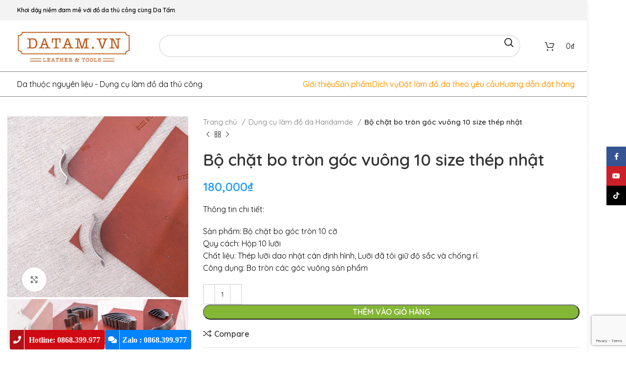

--- FILE ---
content_type: text/html; charset=UTF-8
request_url: https://datam.vn/san-pham/bo-chat-bo-tron-goc-vuong-10-size-thep-nhat
body_size: 34322
content:
<!DOCTYPE html>
<html lang="vi" prefix="og: https://ogp.me/ns#">
<head>
	<meta charset="UTF-8">
	<link rel="profile" href="https://gmpg.org/xfn/11">
	<link rel="pingback" href="https://datam.vn/xmlrpc.php">
	<link data-minify="1" rel="stylesheet" href="https://datam.vn/wp-content/cache/min/1/ajax/libs/font-awesome/5.15.4/css/all.min.css?ver=1768021728" />
		<style>img:is([sizes="auto" i], [sizes^="auto," i]) { contain-intrinsic-size: 3000px 1500px }</style>
	<title>Bộ chặt bo tròn góc vuông 10 size thép nhật - Da thật và dụng cụ làm da Hà Nội</title><link rel="preload" data-rocket-preload as="image" href="https://datam.vn/wp-content/uploads/2023/03/Bo-chat-bo-goc-vuong-cac-co-4.jpg" fetchpriority="high"><link rel="preload" data-rocket-preload as="style" href="https://fonts.googleapis.com/css?family=Quicksand%3A400%2C600%2C500%7CPoppins%3A400%2C600&#038;display=swap" /><link rel="stylesheet" href="https://fonts.googleapis.com/css?family=Quicksand%3A400%2C600%2C500%7CPoppins%3A400%2C600&#038;display=swap" media="print" onload="this.media='all'" /><noscript><link rel="stylesheet" href="https://fonts.googleapis.com/css?family=Quicksand%3A400%2C600%2C500%7CPoppins%3A400%2C600&#038;display=swap" /></noscript>
<meta name="description" content="Thông tin chi tiết: Sản phẩm: Bộ chặt bo góc tròn 10 cỡ Quy cách: Hộp 10 lưỡi Chất liệu: Thép lưỡi dao nhật cán định hình, Lưỡi đã tôi giữ độ sắc và chống rỉ. Công dụng: Bo tròn các góc vuông sản phẩm"/>
<meta name="robots" content="follow, index, max-snippet:-1, max-video-preview:-1, max-image-preview:large"/>
<link rel="canonical" href="https://datam.vn/san-pham/bo-chat-bo-tron-goc-vuong-10-size-thep-nhat" />
<meta property="og:locale" content="vi_VN" />
<meta property="og:type" content="product" />
<meta property="og:title" content="Bộ chặt bo tròn góc vuông 10 size thép nhật - Da thật và dụng cụ làm da Hà Nội" />
<meta property="og:description" content="Thông tin chi tiết: Sản phẩm: Bộ chặt bo góc tròn 10 cỡ Quy cách: Hộp 10 lưỡi Chất liệu: Thép lưỡi dao nhật cán định hình, Lưỡi đã tôi giữ độ sắc và chống rỉ. Công dụng: Bo tròn các góc vuông sản phẩm" />
<meta property="og:url" content="https://datam.vn/san-pham/bo-chat-bo-tron-goc-vuong-10-size-thep-nhat" />
<meta property="og:site_name" content="Da thật và dụng cụ làm da Hà Nội" />
<meta property="og:updated_time" content="2023-04-10T13:53:57+07:00" />
<meta property="og:image" content="https://datam.vn/wp-content/uploads/2023/03/Bo-chat-bo-goc-vuong-cac-co-4.jpg" />
<meta property="og:image:secure_url" content="https://datam.vn/wp-content/uploads/2023/03/Bo-chat-bo-goc-vuong-cac-co-4.jpg" />
<meta property="og:image:width" content="1000" />
<meta property="og:image:height" content="1000" />
<meta property="og:image:alt" content="Bộ dụng cụ hỗ trợ bo góc vuông 10 cỡ tiện lợi cho các bạn làm đồ da thật handmade" />
<meta property="og:image:type" content="image/jpeg" />
<meta property="product:price:amount" content="180000" />
<meta property="product:price:currency" content="VND" />
<meta property="product:availability" content="instock" />
<meta name="twitter:card" content="summary_large_image" />
<meta name="twitter:title" content="Bộ chặt bo tròn góc vuông 10 size thép nhật - Da thật và dụng cụ làm da Hà Nội" />
<meta name="twitter:description" content="Thông tin chi tiết: Sản phẩm: Bộ chặt bo góc tròn 10 cỡ Quy cách: Hộp 10 lưỡi Chất liệu: Thép lưỡi dao nhật cán định hình, Lưỡi đã tôi giữ độ sắc và chống rỉ. Công dụng: Bo tròn các góc vuông sản phẩm" />
<meta name="twitter:image" content="https://datam.vn/wp-content/uploads/2023/03/Bo-chat-bo-goc-vuong-cac-co-4.jpg" />
<meta name="twitter:label1" content="Giá" />
<meta name="twitter:data1" content="180,000&#8363;" />
<meta name="twitter:label2" content="Tình trạng sẵn có" />
<meta name="twitter:data2" content="Còn hàng" />
<script type="application/ld+json" class="rank-math-schema-pro">{"@context":"https://schema.org","@graph":[{"@type":"Place","@id":"https://datam.vn/#place","address":{"@type":"PostalAddress","streetAddress":"35 T\u01b0\u01a1ng Mai, Ho\u00e0ng Mai, H\u00e0 N\u1ed9i","addressCountry":"Vi\u1ec7t Nam"}},{"@type":"Organization","@id":"https://datam.vn/#organization","name":"\u0110\u1ecba ch\u1ec9 b\u00e1n da th\u1eadt v\u00e0 d\u1ee5ng c\u1ee5 l\u00e0m \u0111\u1ed3 da Handmade \u1edf H\u00e0 N\u1ed9i","url":"https://datam.vn","address":{"@type":"PostalAddress","streetAddress":"35 T\u01b0\u01a1ng Mai, Ho\u00e0ng Mai, H\u00e0 N\u1ed9i","addressCountry":"Vi\u1ec7t Nam"},"logo":{"@type":"ImageObject","@id":"https://datam.vn/#logo","url":"https://datam.vn/wp-content/uploads/2020/03/LOGO-DATAM-MOI.png","contentUrl":"https://datam.vn/wp-content/uploads/2020/03/LOGO-DATAM-MOI.png","caption":"\u0110\u1ecba ch\u1ec9 b\u00e1n da th\u1eadt v\u00e0 d\u1ee5ng c\u1ee5 l\u00e0m \u0111\u1ed3 da Handmade \u1edf H\u00e0 N\u1ed9i","inLanguage":"vi","width":"243","height":"90"},"contactPoint":[{"@type":"ContactPoint","telephone":"0868399977","contactType":"customer support"}],"location":{"@id":"https://datam.vn/#place"}},{"@type":"WebSite","@id":"https://datam.vn/#website","url":"https://datam.vn","name":"\u0110\u1ecba ch\u1ec9 b\u00e1n da th\u1eadt v\u00e0 d\u1ee5ng c\u1ee5 l\u00e0m \u0111\u1ed3 da Handmade \u1edf H\u00e0 N\u1ed9i","publisher":{"@id":"https://datam.vn/#organization"},"inLanguage":"vi"},{"@type":"ImageObject","@id":"https://datam.vn/wp-content/uploads/2023/03/Bo-chat-bo-goc-vuong-cac-co-4.jpg","url":"https://datam.vn/wp-content/uploads/2023/03/Bo-chat-bo-goc-vuong-cac-co-4.jpg","width":"1000","height":"1000","caption":"B\u1ed9 d\u1ee5ng c\u1ee5 h\u1ed7 tr\u1ee3 bo g\u00f3c vu\u00f4ng 10 c\u1ee1 ti\u1ec7n l\u1ee3i cho c\u00e1c b\u1ea1n l\u00e0m \u0111\u1ed3 da th\u1eadt handmade","inLanguage":"vi"},{"@type":"ItemPage","@id":"https://datam.vn/san-pham/bo-chat-bo-tron-goc-vuong-10-size-thep-nhat#webpage","url":"https://datam.vn/san-pham/bo-chat-bo-tron-goc-vuong-10-size-thep-nhat","name":"B\u1ed9 ch\u1eb7t bo tr\u00f2n g\u00f3c vu\u00f4ng 10 size th\u00e9p nh\u1eadt - Da th\u1eadt v\u00e0 d\u1ee5ng c\u1ee5 l\u00e0m da H\u00e0 N\u1ed9i","datePublished":"2023-03-09T13:32:16+07:00","dateModified":"2023-04-10T13:53:57+07:00","isPartOf":{"@id":"https://datam.vn/#website"},"primaryImageOfPage":{"@id":"https://datam.vn/wp-content/uploads/2023/03/Bo-chat-bo-goc-vuong-cac-co-4.jpg"},"inLanguage":"vi"},{"@type":"Product","name":"B\u1ed9 ch\u1eb7t bo tr\u00f2n g\u00f3c vu\u00f4ng 10 size th\u00e9p nh\u1eadt - Da th\u1eadt v\u00e0 d\u1ee5ng c\u1ee5 l\u00e0m da H\u00e0 N\u1ed9i","description":"Th\u00f4ng tin chi ti\u1ebft: S\u1ea3n ph\u1ea9m: B\u1ed9 ch\u1eb7t bo g\u00f3c tr\u00f2n 10 c\u1ee1 Quy c\u00e1ch: H\u1ed9p 10 l\u01b0\u1ee1i Ch\u1ea5t li\u1ec7u: Th\u00e9p l\u01b0\u1ee1i dao nh\u1eadt c\u00e1n \u0111\u1ecbnh h\u00ecnh, L\u01b0\u1ee1i \u0111\u00e3 t\u00f4i gi\u1eef \u0111\u1ed9 s\u1eafc v\u00e0 ch\u1ed1ng r\u1ec9. C\u00f4ng d\u1ee5ng: Bo tr\u00f2n c\u00e1c g\u00f3c vu\u00f4ng s\u1ea3n ph\u1ea9m","category":"D\u1ee5ng c\u1ee5 l\u00e0m \u0111\u1ed3 da Handamde","mainEntityOfPage":{"@id":"https://datam.vn/san-pham/bo-chat-bo-tron-goc-vuong-10-size-thep-nhat#webpage"},"image":[{"@type":"ImageObject","url":"https://datam.vn/wp-content/uploads/2023/03/Bo-chat-bo-goc-vuong-cac-co-4.jpg","height":"1000","width":"1000"},{"@type":"ImageObject","url":"https://datam.vn/wp-content/uploads/2023/03/Bo-chat-bo-goc-vuong-cac-co-1.jpg","height":"1000","width":"1000"},{"@type":"ImageObject","url":"https://datam.vn/wp-content/uploads/2023/03/Bo-chat-bo-goc-vuong-cac-co-2.jpg","height":"1000","width":"1000"},{"@type":"ImageObject","url":"https://datam.vn/wp-content/uploads/2023/03/Bo-chat-bo-goc-vuong-cac-co-3.jpg","height":"1000","width":"1000"}],"offers":{"@type":"Offer","price":"180000","priceCurrency":"VND","priceValidUntil":"2027-12-31","availability":"https://schema.org/InStock","itemCondition":"NewCondition","url":"https://datam.vn/san-pham/bo-chat-bo-tron-goc-vuong-10-size-thep-nhat","seller":{"@type":"Organization","@id":"https://datam.vn/","name":"\u0110\u1ecba ch\u1ec9 b\u00e1n da th\u1eadt v\u00e0 d\u1ee5ng c\u1ee5 l\u00e0m \u0111\u1ed3 da Handmade \u1edf H\u00e0 N\u1ed9i","url":"https://datam.vn","logo":"https://datam.vn/wp-content/uploads/2020/03/LOGO-DATAM-MOI.png"}},"@id":"https://datam.vn/san-pham/bo-chat-bo-tron-goc-vuong-10-size-thep-nhat#richSnippet"}]}</script>
<link rel='dns-prefetch' href='//fonts.googleapis.com' />
<link href='https://fonts.gstatic.com' crossorigin rel='preconnect' />
<link rel="alternate" type="application/rss+xml" title="Dòng thông tin Da thật và dụng cụ làm da Hà Nội &raquo;" href="https://datam.vn/feed" />
<link rel="alternate" type="application/rss+xml" title="Da thật và dụng cụ làm da Hà Nội &raquo; Dòng bình luận" href="https://datam.vn/comments/feed" />
<link rel="alternate" type="application/rss+xml" title="Da thật và dụng cụ làm da Hà Nội &raquo; Bộ chặt bo tròn góc vuông 10 size thép nhật Dòng bình luận" href="https://datam.vn/san-pham/bo-chat-bo-tron-goc-vuong-10-size-thep-nhat/feed" />
<link rel='stylesheet' id='wp-block-library-css' href='https://datam.vn/wp-includes/css/dist/block-library/style.min.css' type='text/css' media='all' />
<style id='classic-theme-styles-inline-css' type='text/css'>
/*! This file is auto-generated */
.wp-block-button__link{color:#fff;background-color:#32373c;border-radius:9999px;box-shadow:none;text-decoration:none;padding:calc(.667em + 2px) calc(1.333em + 2px);font-size:1.125em}.wp-block-file__button{background:#32373c;color:#fff;text-decoration:none}
</style>
<style id='rank-math-toc-block-style-inline-css' type='text/css'>
.wp-block-rank-math-toc-block nav ol{counter-reset:item}.wp-block-rank-math-toc-block nav ol li{display:block}.wp-block-rank-math-toc-block nav ol li:before{content:counters(item, ".") ". ";counter-increment:item}

</style>
<link data-minify="1" rel='stylesheet' id='yith-wcan-shortcodes-css' href='https://datam.vn/wp-content/cache/min/1/wp-content/plugins/yith-woocommerce-ajax-navigation/assets/css/shortcodes.css?ver=1768021728' type='text/css' media='all' />
<style id='yith-wcan-shortcodes-inline-css' type='text/css'>
:root{
	--yith-wcan-filters_colors_titles: #434343;
	--yith-wcan-filters_colors_background: #FFFFFF;
	--yith-wcan-filters_colors_accent: #A7144C;
	--yith-wcan-filters_colors_accent_r: 167;
	--yith-wcan-filters_colors_accent_g: 20;
	--yith-wcan-filters_colors_accent_b: 76;
	--yith-wcan-color_swatches_border_radius: 100%;
	--yith-wcan-color_swatches_size: 30px;
	--yith-wcan-labels_style_background: #FFFFFF;
	--yith-wcan-labels_style_background_hover: #A7144C;
	--yith-wcan-labels_style_background_active: #A7144C;
	--yith-wcan-labels_style_text: #434343;
	--yith-wcan-labels_style_text_hover: #FFFFFF;
	--yith-wcan-labels_style_text_active: #FFFFFF;
	--yith-wcan-anchors_style_text: #434343;
	--yith-wcan-anchors_style_text_hover: #A7144C;
	--yith-wcan-anchors_style_text_active: #A7144C;
}
</style>
<style id='global-styles-inline-css' type='text/css'>
:root{--wp--preset--aspect-ratio--square: 1;--wp--preset--aspect-ratio--4-3: 4/3;--wp--preset--aspect-ratio--3-4: 3/4;--wp--preset--aspect-ratio--3-2: 3/2;--wp--preset--aspect-ratio--2-3: 2/3;--wp--preset--aspect-ratio--16-9: 16/9;--wp--preset--aspect-ratio--9-16: 9/16;--wp--preset--color--black: #000000;--wp--preset--color--cyan-bluish-gray: #abb8c3;--wp--preset--color--white: #ffffff;--wp--preset--color--pale-pink: #f78da7;--wp--preset--color--vivid-red: #cf2e2e;--wp--preset--color--luminous-vivid-orange: #ff6900;--wp--preset--color--luminous-vivid-amber: #fcb900;--wp--preset--color--light-green-cyan: #7bdcb5;--wp--preset--color--vivid-green-cyan: #00d084;--wp--preset--color--pale-cyan-blue: #8ed1fc;--wp--preset--color--vivid-cyan-blue: #0693e3;--wp--preset--color--vivid-purple: #9b51e0;--wp--preset--gradient--vivid-cyan-blue-to-vivid-purple: linear-gradient(135deg,rgba(6,147,227,1) 0%,rgb(155,81,224) 100%);--wp--preset--gradient--light-green-cyan-to-vivid-green-cyan: linear-gradient(135deg,rgb(122,220,180) 0%,rgb(0,208,130) 100%);--wp--preset--gradient--luminous-vivid-amber-to-luminous-vivid-orange: linear-gradient(135deg,rgba(252,185,0,1) 0%,rgba(255,105,0,1) 100%);--wp--preset--gradient--luminous-vivid-orange-to-vivid-red: linear-gradient(135deg,rgba(255,105,0,1) 0%,rgb(207,46,46) 100%);--wp--preset--gradient--very-light-gray-to-cyan-bluish-gray: linear-gradient(135deg,rgb(238,238,238) 0%,rgb(169,184,195) 100%);--wp--preset--gradient--cool-to-warm-spectrum: linear-gradient(135deg,rgb(74,234,220) 0%,rgb(151,120,209) 20%,rgb(207,42,186) 40%,rgb(238,44,130) 60%,rgb(251,105,98) 80%,rgb(254,248,76) 100%);--wp--preset--gradient--blush-light-purple: linear-gradient(135deg,rgb(255,206,236) 0%,rgb(152,150,240) 100%);--wp--preset--gradient--blush-bordeaux: linear-gradient(135deg,rgb(254,205,165) 0%,rgb(254,45,45) 50%,rgb(107,0,62) 100%);--wp--preset--gradient--luminous-dusk: linear-gradient(135deg,rgb(255,203,112) 0%,rgb(199,81,192) 50%,rgb(65,88,208) 100%);--wp--preset--gradient--pale-ocean: linear-gradient(135deg,rgb(255,245,203) 0%,rgb(182,227,212) 50%,rgb(51,167,181) 100%);--wp--preset--gradient--electric-grass: linear-gradient(135deg,rgb(202,248,128) 0%,rgb(113,206,126) 100%);--wp--preset--gradient--midnight: linear-gradient(135deg,rgb(2,3,129) 0%,rgb(40,116,252) 100%);--wp--preset--font-size--small: 13px;--wp--preset--font-size--medium: 20px;--wp--preset--font-size--large: 36px;--wp--preset--font-size--x-large: 42px;--wp--preset--spacing--20: 0.44rem;--wp--preset--spacing--30: 0.67rem;--wp--preset--spacing--40: 1rem;--wp--preset--spacing--50: 1.5rem;--wp--preset--spacing--60: 2.25rem;--wp--preset--spacing--70: 3.38rem;--wp--preset--spacing--80: 5.06rem;--wp--preset--shadow--natural: 6px 6px 9px rgba(0, 0, 0, 0.2);--wp--preset--shadow--deep: 12px 12px 50px rgba(0, 0, 0, 0.4);--wp--preset--shadow--sharp: 6px 6px 0px rgba(0, 0, 0, 0.2);--wp--preset--shadow--outlined: 6px 6px 0px -3px rgba(255, 255, 255, 1), 6px 6px rgba(0, 0, 0, 1);--wp--preset--shadow--crisp: 6px 6px 0px rgba(0, 0, 0, 1);}:where(.is-layout-flex){gap: 0.5em;}:where(.is-layout-grid){gap: 0.5em;}body .is-layout-flex{display: flex;}.is-layout-flex{flex-wrap: wrap;align-items: center;}.is-layout-flex > :is(*, div){margin: 0;}body .is-layout-grid{display: grid;}.is-layout-grid > :is(*, div){margin: 0;}:where(.wp-block-columns.is-layout-flex){gap: 2em;}:where(.wp-block-columns.is-layout-grid){gap: 2em;}:where(.wp-block-post-template.is-layout-flex){gap: 1.25em;}:where(.wp-block-post-template.is-layout-grid){gap: 1.25em;}.has-black-color{color: var(--wp--preset--color--black) !important;}.has-cyan-bluish-gray-color{color: var(--wp--preset--color--cyan-bluish-gray) !important;}.has-white-color{color: var(--wp--preset--color--white) !important;}.has-pale-pink-color{color: var(--wp--preset--color--pale-pink) !important;}.has-vivid-red-color{color: var(--wp--preset--color--vivid-red) !important;}.has-luminous-vivid-orange-color{color: var(--wp--preset--color--luminous-vivid-orange) !important;}.has-luminous-vivid-amber-color{color: var(--wp--preset--color--luminous-vivid-amber) !important;}.has-light-green-cyan-color{color: var(--wp--preset--color--light-green-cyan) !important;}.has-vivid-green-cyan-color{color: var(--wp--preset--color--vivid-green-cyan) !important;}.has-pale-cyan-blue-color{color: var(--wp--preset--color--pale-cyan-blue) !important;}.has-vivid-cyan-blue-color{color: var(--wp--preset--color--vivid-cyan-blue) !important;}.has-vivid-purple-color{color: var(--wp--preset--color--vivid-purple) !important;}.has-black-background-color{background-color: var(--wp--preset--color--black) !important;}.has-cyan-bluish-gray-background-color{background-color: var(--wp--preset--color--cyan-bluish-gray) !important;}.has-white-background-color{background-color: var(--wp--preset--color--white) !important;}.has-pale-pink-background-color{background-color: var(--wp--preset--color--pale-pink) !important;}.has-vivid-red-background-color{background-color: var(--wp--preset--color--vivid-red) !important;}.has-luminous-vivid-orange-background-color{background-color: var(--wp--preset--color--luminous-vivid-orange) !important;}.has-luminous-vivid-amber-background-color{background-color: var(--wp--preset--color--luminous-vivid-amber) !important;}.has-light-green-cyan-background-color{background-color: var(--wp--preset--color--light-green-cyan) !important;}.has-vivid-green-cyan-background-color{background-color: var(--wp--preset--color--vivid-green-cyan) !important;}.has-pale-cyan-blue-background-color{background-color: var(--wp--preset--color--pale-cyan-blue) !important;}.has-vivid-cyan-blue-background-color{background-color: var(--wp--preset--color--vivid-cyan-blue) !important;}.has-vivid-purple-background-color{background-color: var(--wp--preset--color--vivid-purple) !important;}.has-black-border-color{border-color: var(--wp--preset--color--black) !important;}.has-cyan-bluish-gray-border-color{border-color: var(--wp--preset--color--cyan-bluish-gray) !important;}.has-white-border-color{border-color: var(--wp--preset--color--white) !important;}.has-pale-pink-border-color{border-color: var(--wp--preset--color--pale-pink) !important;}.has-vivid-red-border-color{border-color: var(--wp--preset--color--vivid-red) !important;}.has-luminous-vivid-orange-border-color{border-color: var(--wp--preset--color--luminous-vivid-orange) !important;}.has-luminous-vivid-amber-border-color{border-color: var(--wp--preset--color--luminous-vivid-amber) !important;}.has-light-green-cyan-border-color{border-color: var(--wp--preset--color--light-green-cyan) !important;}.has-vivid-green-cyan-border-color{border-color: var(--wp--preset--color--vivid-green-cyan) !important;}.has-pale-cyan-blue-border-color{border-color: var(--wp--preset--color--pale-cyan-blue) !important;}.has-vivid-cyan-blue-border-color{border-color: var(--wp--preset--color--vivid-cyan-blue) !important;}.has-vivid-purple-border-color{border-color: var(--wp--preset--color--vivid-purple) !important;}.has-vivid-cyan-blue-to-vivid-purple-gradient-background{background: var(--wp--preset--gradient--vivid-cyan-blue-to-vivid-purple) !important;}.has-light-green-cyan-to-vivid-green-cyan-gradient-background{background: var(--wp--preset--gradient--light-green-cyan-to-vivid-green-cyan) !important;}.has-luminous-vivid-amber-to-luminous-vivid-orange-gradient-background{background: var(--wp--preset--gradient--luminous-vivid-amber-to-luminous-vivid-orange) !important;}.has-luminous-vivid-orange-to-vivid-red-gradient-background{background: var(--wp--preset--gradient--luminous-vivid-orange-to-vivid-red) !important;}.has-very-light-gray-to-cyan-bluish-gray-gradient-background{background: var(--wp--preset--gradient--very-light-gray-to-cyan-bluish-gray) !important;}.has-cool-to-warm-spectrum-gradient-background{background: var(--wp--preset--gradient--cool-to-warm-spectrum) !important;}.has-blush-light-purple-gradient-background{background: var(--wp--preset--gradient--blush-light-purple) !important;}.has-blush-bordeaux-gradient-background{background: var(--wp--preset--gradient--blush-bordeaux) !important;}.has-luminous-dusk-gradient-background{background: var(--wp--preset--gradient--luminous-dusk) !important;}.has-pale-ocean-gradient-background{background: var(--wp--preset--gradient--pale-ocean) !important;}.has-electric-grass-gradient-background{background: var(--wp--preset--gradient--electric-grass) !important;}.has-midnight-gradient-background{background: var(--wp--preset--gradient--midnight) !important;}.has-small-font-size{font-size: var(--wp--preset--font-size--small) !important;}.has-medium-font-size{font-size: var(--wp--preset--font-size--medium) !important;}.has-large-font-size{font-size: var(--wp--preset--font-size--large) !important;}.has-x-large-font-size{font-size: var(--wp--preset--font-size--x-large) !important;}
:where(.wp-block-post-template.is-layout-flex){gap: 1.25em;}:where(.wp-block-post-template.is-layout-grid){gap: 1.25em;}
:where(.wp-block-columns.is-layout-flex){gap: 2em;}:where(.wp-block-columns.is-layout-grid){gap: 2em;}
:root :where(.wp-block-pullquote){font-size: 1.5em;line-height: 1.6;}
</style>
<style id='woocommerce-inline-inline-css' type='text/css'>
.woocommerce form .form-row .required { visibility: visible; }
</style>
<link data-minify="1" rel='stylesheet' id='brands-styles-css' href='https://datam.vn/wp-content/cache/min/1/wp-content/plugins/woocommerce/assets/css/brands.css?ver=1768021728' type='text/css' media='all' />
<link data-minify="1" rel='stylesheet' id='js_composer_front-css' href='https://datam.vn/wp-content/cache/min/1/wp-content/plugins/js_composer/assets/css/js_composer.min.css?ver=1768021728' type='text/css' media='all' />
<link rel='stylesheet' id='bootstrap-css' href='https://datam.vn/wp-content/themes/da/css/bootstrap-light.min.css' type='text/css' media='all' />
<link rel='stylesheet' id='woodmart-style-css' href='https://datam.vn/wp-content/themes/da/css/parts/base.min.css' type='text/css' media='all' />
<link rel='stylesheet' id='wd-layout-wrapper-boxed-css' href='https://datam.vn/wp-content/themes/da/css/parts/layout-wrapper-boxed.min.css' type='text/css' media='all' />
<link rel='stylesheet' id='wd-widget-recent-post-comments-css' href='https://datam.vn/wp-content/themes/da/css/parts/widget-recent-post-comments.min.css' type='text/css' media='all' />
<link rel='stylesheet' id='wd-widget-nav-css' href='https://datam.vn/wp-content/themes/da/css/parts/widget-nav.min.css' type='text/css' media='all' />
<link rel='stylesheet' id='wd-widget-product-list-css' href='https://datam.vn/wp-content/themes/da/css/parts/woo-widget-product-list.min.css' type='text/css' media='all' />
<link rel='stylesheet' id='wd-wp-gutenberg-css' href='https://datam.vn/wp-content/themes/da/css/parts/wp-gutenberg.min.css' type='text/css' media='all' />
<link rel='stylesheet' id='wd-wpcf7-css' href='https://datam.vn/wp-content/themes/da/css/parts/int-wpcf7.min.css' type='text/css' media='all' />
<link rel='stylesheet' id='wd-wpbakery-base-css' href='https://datam.vn/wp-content/themes/da/css/parts/int-wpb-base.min.css' type='text/css' media='all' />
<link rel='stylesheet' id='wd-wpbakery-base-deprecated-css' href='https://datam.vn/wp-content/themes/da/css/parts/int-wpb-base-deprecated.min.css' type='text/css' media='all' />
<link rel='stylesheet' id='wd-notices-fixed-css' href='https://datam.vn/wp-content/themes/da/css/parts/woo-opt-sticky-notices.min.css' type='text/css' media='all' />
<link rel='stylesheet' id='wd-woocommerce-base-css' href='https://datam.vn/wp-content/themes/da/css/parts/woocommerce-base.min.css' type='text/css' media='all' />
<link rel='stylesheet' id='wd-mod-star-rating-css' href='https://datam.vn/wp-content/themes/da/css/parts/mod-star-rating.min.css' type='text/css' media='all' />
<link rel='stylesheet' id='wd-woo-el-track-order-css' href='https://datam.vn/wp-content/themes/da/css/parts/woo-el-track-order.min.css' type='text/css' media='all' />
<link rel='stylesheet' id='wd-woo-gutenberg-css' href='https://datam.vn/wp-content/themes/da/css/parts/woo-gutenberg.min.css' type='text/css' media='all' />
<link rel='stylesheet' id='wd-woo-mod-quantity-css' href='https://datam.vn/wp-content/themes/da/css/parts/woo-mod-quantity.min.css' type='text/css' media='all' />
<link rel='stylesheet' id='wd-woo-single-prod-el-base-css' href='https://datam.vn/wp-content/themes/da/css/parts/woo-single-prod-el-base.min.css' type='text/css' media='all' />
<link rel='stylesheet' id='wd-woo-mod-stock-status-css' href='https://datam.vn/wp-content/themes/da/css/parts/woo-mod-stock-status.min.css' type='text/css' media='all' />
<link rel='stylesheet' id='wd-woo-mod-shop-attributes-css' href='https://datam.vn/wp-content/themes/da/css/parts/woo-mod-shop-attributes.min.css' type='text/css' media='all' />
<link rel='stylesheet' id='wd-header-base-css' href='https://datam.vn/wp-content/themes/da/css/parts/header-base.min.css' type='text/css' media='all' />
<link rel='stylesheet' id='wd-mod-tools-css' href='https://datam.vn/wp-content/themes/da/css/parts/mod-tools.min.css' type='text/css' media='all' />
<link rel='stylesheet' id='wd-header-elements-base-css' href='https://datam.vn/wp-content/themes/da/css/parts/header-el-base.min.css' type='text/css' media='all' />
<link rel='stylesheet' id='wd-social-icons-css' href='https://datam.vn/wp-content/themes/da/css/parts/el-social-icons.min.css' type='text/css' media='all' />
<link rel='stylesheet' id='wd-header-search-css' href='https://datam.vn/wp-content/themes/da/css/parts/header-el-search.min.css' type='text/css' media='all' />
<link rel='stylesheet' id='wd-header-search-form-css' href='https://datam.vn/wp-content/themes/da/css/parts/header-el-search-form.min.css' type='text/css' media='all' />
<link rel='stylesheet' id='wd-wd-search-results-css' href='https://datam.vn/wp-content/themes/da/css/parts/wd-search-results.min.css' type='text/css' media='all' />
<link rel='stylesheet' id='wd-wd-search-form-css' href='https://datam.vn/wp-content/themes/da/css/parts/wd-search-form.min.css' type='text/css' media='all' />
<link rel='stylesheet' id='wd-header-cart-side-css' href='https://datam.vn/wp-content/themes/da/css/parts/header-el-cart-side.min.css' type='text/css' media='all' />
<link rel='stylesheet' id='wd-header-cart-css' href='https://datam.vn/wp-content/themes/da/css/parts/header-el-cart.min.css' type='text/css' media='all' />
<link rel='stylesheet' id='wd-widget-shopping-cart-css' href='https://datam.vn/wp-content/themes/da/css/parts/woo-widget-shopping-cart.min.css' type='text/css' media='all' />
<link rel='stylesheet' id='wd-mod-nav-menu-label-css' href='https://datam.vn/wp-content/themes/da/css/parts/mod-nav-menu-label.min.css' type='text/css' media='all' />
<link rel='stylesheet' id='wd-woo-single-prod-predefined-css' href='https://datam.vn/wp-content/themes/da/css/parts/woo-single-prod-predefined.min.css' type='text/css' media='all' />
<link rel='stylesheet' id='wd-woo-single-prod-and-quick-view-predefined-css' href='https://datam.vn/wp-content/themes/da/css/parts/woo-single-prod-and-quick-view-predefined.min.css' type='text/css' media='all' />
<link rel='stylesheet' id='wd-woo-single-prod-el-tabs-predefined-css' href='https://datam.vn/wp-content/themes/da/css/parts/woo-single-prod-el-tabs-predefined.min.css' type='text/css' media='all' />
<link rel='stylesheet' id='wd-woo-single-prod-el-gallery-css' href='https://datam.vn/wp-content/themes/da/css/parts/woo-single-prod-el-gallery.min.css' type='text/css' media='all' />
<link rel='stylesheet' id='wd-owl-carousel-css' href='https://datam.vn/wp-content/themes/da/css/parts/lib-owl-carousel.min.css' type='text/css' media='all' />
<link rel='stylesheet' id='wd-photoswipe-css' href='https://datam.vn/wp-content/themes/da/css/parts/lib-photoswipe.min.css' type='text/css' media='all' />
<link rel='stylesheet' id='wd-woo-single-prod-el-navigation-css' href='https://datam.vn/wp-content/themes/da/css/parts/woo-single-prod-el-navigation.min.css' type='text/css' media='all' />
<link rel='stylesheet' id='wd-tabs-css' href='https://datam.vn/wp-content/themes/da/css/parts/el-tabs.min.css' type='text/css' media='all' />
<link rel='stylesheet' id='wd-woo-single-prod-el-tabs-opt-layout-tabs-css' href='https://datam.vn/wp-content/themes/da/css/parts/woo-single-prod-el-tabs-opt-layout-tabs.min.css' type='text/css' media='all' />
<link rel='stylesheet' id='wd-accordion-css' href='https://datam.vn/wp-content/themes/da/css/parts/el-accordion.min.css' type='text/css' media='all' />
<link rel='stylesheet' id='wd-woo-single-prod-el-reviews-css' href='https://datam.vn/wp-content/themes/da/css/parts/woo-single-prod-el-reviews.min.css' type='text/css' media='all' />
<link rel='stylesheet' id='wd-woo-single-prod-el-reviews-style-1-css' href='https://datam.vn/wp-content/themes/da/css/parts/woo-single-prod-el-reviews-style-1.min.css' type='text/css' media='all' />
<link rel='stylesheet' id='wd-mod-comments-css' href='https://datam.vn/wp-content/themes/da/css/parts/mod-comments.min.css' type='text/css' media='all' />
<link rel='stylesheet' id='wd-product-loop-css' href='https://datam.vn/wp-content/themes/da/css/parts/woo-product-loop.min.css' type='text/css' media='all' />
<link rel='stylesheet' id='wd-product-loop-base-css' href='https://datam.vn/wp-content/themes/da/css/parts/woo-product-loop-base.min.css' type='text/css' media='all' />
<link rel='stylesheet' id='wd-woo-mod-add-btn-replace-css' href='https://datam.vn/wp-content/themes/da/css/parts/woo-mod-add-btn-replace.min.css' type='text/css' media='all' />
<link rel='stylesheet' id='wd-mod-more-description-css' href='https://datam.vn/wp-content/themes/da/css/parts/mod-more-description.min.css' type='text/css' media='all' />
<link rel='stylesheet' id='wd-mfp-popup-css' href='https://datam.vn/wp-content/themes/da/css/parts/lib-magnific-popup.min.css' type='text/css' media='all' />
<link rel='stylesheet' id='wd-woo-mod-product-labels-css' href='https://datam.vn/wp-content/themes/da/css/parts/woo-mod-product-labels.min.css' type='text/css' media='all' />
<link rel='stylesheet' id='wd-woo-mod-product-labels-round-css' href='https://datam.vn/wp-content/themes/da/css/parts/woo-mod-product-labels-round.min.css' type='text/css' media='all' />
<link rel='stylesheet' id='wd-footer-base-css' href='https://datam.vn/wp-content/themes/da/css/parts/footer-base.min.css' type='text/css' media='all' />
<link rel='stylesheet' id='wd-info-box-css' href='https://datam.vn/wp-content/themes/da/css/parts/el-info-box.min.css' type='text/css' media='all' />
<link rel='stylesheet' id='wd-responsive-text-css' href='https://datam.vn/wp-content/themes/da/css/parts/el-responsive-text.min.css' type='text/css' media='all' />
<link rel='stylesheet' id='wd-image-gallery-css' href='https://datam.vn/wp-content/themes/da/css/parts/el-gallery.min.css' type='text/css' media='all' />
<link rel='stylesheet' id='wd-scroll-top-css' href='https://datam.vn/wp-content/themes/da/css/parts/opt-scrolltotop.min.css' type='text/css' media='all' />
<link rel='stylesheet' id='wd-sticky-social-buttons-css' href='https://datam.vn/wp-content/themes/da/css/parts/opt-sticky-social.min.css' type='text/css' media='all' />
<link data-minify="1" rel='stylesheet' id='xts-style-theme_settings_default-css' href='https://datam.vn/wp-content/cache/min/1/wp-content/uploads/2025/03/xts-theme_settings_default-1741832758.css?ver=1768021728' type='text/css' media='all' />

<style id='rocket-lazyload-inline-css' type='text/css'>
.rll-youtube-player{position:relative;padding-bottom:56.23%;height:0;overflow:hidden;max-width:100%;}.rll-youtube-player:focus-within{outline: 2px solid currentColor;outline-offset: 5px;}.rll-youtube-player iframe{position:absolute;top:0;left:0;width:100%;height:100%;z-index:100;background:0 0}.rll-youtube-player img{bottom:0;display:block;left:0;margin:auto;max-width:100%;width:100%;position:absolute;right:0;top:0;border:none;height:auto;-webkit-transition:.4s all;-moz-transition:.4s all;transition:.4s all}.rll-youtube-player img:hover{-webkit-filter:brightness(75%)}.rll-youtube-player .play{height:100%;width:100%;left:0;top:0;position:absolute;background:url(https://datam.vn/wp-content/plugins/wp-rocket/assets/img/youtube.png) no-repeat center;background-color: transparent !important;cursor:pointer;border:none;}
</style>
<script type="text/javascript" src="https://datam.vn/wp-includes/js/jquery/jquery.min.js" id="jquery-core-js"></script>
<script type="text/javascript" src="https://datam.vn/wp-includes/js/jquery/jquery-migrate.min.js" id="jquery-migrate-js"></script>
<script type="text/javascript" src="https://datam.vn/wp-content/plugins/woocommerce/assets/js/jquery-blockui/jquery.blockUI.min.js" id="wc-jquery-blockui-js" data-wp-strategy="defer"></script>
<script type="text/javascript" id="wc-add-to-cart-js-extra">
/* <![CDATA[ */
var wc_add_to_cart_params = {"ajax_url":"\/wp-admin\/admin-ajax.php","wc_ajax_url":"\/?wc-ajax=%%endpoint%%","i18n_view_cart":"Xem gi\u1ecf h\u00e0ng","cart_url":"https:\/\/datam.vn\/cart","is_cart":"","cart_redirect_after_add":"no"};
/* ]]> */
</script>
<script type="text/javascript" src="https://datam.vn/wp-content/plugins/woocommerce/assets/js/frontend/add-to-cart.min.js" id="wc-add-to-cart-js" data-wp-strategy="defer"></script>
<script type="text/javascript" src="https://datam.vn/wp-content/plugins/woocommerce/assets/js/zoom/jquery.zoom.min.js" id="wc-zoom-js" defer="defer" data-wp-strategy="defer"></script>
<script type="text/javascript" id="wc-single-product-js-extra">
/* <![CDATA[ */
var wc_single_product_params = {"i18n_required_rating_text":"Vui l\u00f2ng ch\u1ecdn m\u1ed9t m\u1ee9c \u0111\u00e1nh gi\u00e1","i18n_rating_options":["1 tr\u00ean 5 sao","2 tr\u00ean 5 sao","3 tr\u00ean 5 sao","4 tr\u00ean 5 sao","5 tr\u00ean 5 sao"],"i18n_product_gallery_trigger_text":"Xem th\u01b0 vi\u1ec7n \u1ea3nh to\u00e0n m\u00e0n h\u00ecnh","review_rating_required":"yes","flexslider":{"rtl":false,"animation":"slide","smoothHeight":true,"directionNav":false,"controlNav":"thumbnails","slideshow":false,"animationSpeed":500,"animationLoop":false,"allowOneSlide":false},"zoom_enabled":"","zoom_options":[],"photoswipe_enabled":"","photoswipe_options":{"shareEl":false,"closeOnScroll":false,"history":false,"hideAnimationDuration":0,"showAnimationDuration":0},"flexslider_enabled":""};
/* ]]> */
</script>
<script type="text/javascript" src="https://datam.vn/wp-content/plugins/woocommerce/assets/js/frontend/single-product.min.js" id="wc-single-product-js" defer="defer" data-wp-strategy="defer"></script>
<script type="text/javascript" src="https://datam.vn/wp-content/plugins/woocommerce/assets/js/js-cookie/js.cookie.min.js" id="wc-js-cookie-js" defer="defer" data-wp-strategy="defer"></script>
<script type="text/javascript" id="woocommerce-js-extra">
/* <![CDATA[ */
var woocommerce_params = {"ajax_url":"\/wp-admin\/admin-ajax.php","wc_ajax_url":"\/?wc-ajax=%%endpoint%%","i18n_password_show":"Hi\u1ec3n th\u1ecb m\u1eadt kh\u1ea9u","i18n_password_hide":"\u1ea8n m\u1eadt kh\u1ea9u"};
/* ]]> */
</script>
<script type="text/javascript" src="https://datam.vn/wp-content/plugins/woocommerce/assets/js/frontend/woocommerce.min.js" id="woocommerce-js" defer="defer" data-wp-strategy="defer"></script>
<script type="text/javascript" src="https://datam.vn/wp-content/plugins/js_composer/assets/js/vendors/woocommerce-add-to-cart.js" id="vc_woocommerce-add-to-cart-js-js"></script>
<script type="text/javascript" src="https://datam.vn/wp-content/themes/da/js/libs/device.min.js" id="wd-device-library-js"></script>
<script type="text/javascript" src="https://datam.vn/wp-content/themes/da/js/scripts/global/scrollBar.min.js" id="wd-scrollbar-js"></script>
<script></script><link rel="https://api.w.org/" href="https://datam.vn/wp-json/" /><link rel="alternate" title="JSON" type="application/json" href="https://datam.vn/wp-json/wp/v2/product/4515" /><link rel='shortlink' href='https://datam.vn/?p=4515' />
<link rel="alternate" title="oNhúng (JSON)" type="application/json+oembed" href="https://datam.vn/wp-json/oembed/1.0/embed?url=https%3A%2F%2Fdatam.vn%2Fsan-pham%2Fbo-chat-bo-tron-goc-vuong-10-size-thep-nhat" />
<link rel="alternate" title="oNhúng (XML)" type="text/xml+oembed" href="https://datam.vn/wp-json/oembed/1.0/embed?url=https%3A%2F%2Fdatam.vn%2Fsan-pham%2Fbo-chat-bo-tron-goc-vuong-10-size-thep-nhat&#038;format=xml" />
					<meta name="viewport" content="width=device-width, initial-scale=1.0, maximum-scale=1.0, user-scalable=no">
										<noscript><style>.woocommerce-product-gallery{ opacity: 1 !important; }</style></noscript>
	 <link rel="icon" href="https://datam.vn/wp-content/uploads/2017/06/cropped-logo-da-tam-hn-150x150.png" sizes="32x32" />
<link rel="icon" href="https://datam.vn/wp-content/uploads/2017/06/cropped-logo-da-tam-hn-200x200.png" sizes="192x192" />
<link rel="apple-touch-icon" href="https://datam.vn/wp-content/uploads/2017/06/cropped-logo-da-tam-hn-200x200.png" />
<meta name="msapplication-TileImage" content="https://datam.vn/wp-content/uploads/2017/06/cropped-logo-da-tam-hn-300x300.png" />
<style>
		
		</style><noscript><style> .wpb_animate_when_almost_visible { opacity: 1; }</style></noscript>			<style id="wd-style-default_header-css" data-type="wd-style-default_header">
				:root{
	--wd-top-bar-h: 42px;
	--wd-top-bar-sm-h: 40px;
	--wd-top-bar-sticky-h: 0.001px;

	--wd-header-general-h: 104px;
	--wd-header-general-sm-h: 60px;
	--wd-header-general-sticky-h: 0.001px;

	--wd-header-bottom-h: 50px;
	--wd-header-bottom-sm-h: 0.001px;
	--wd-header-bottom-sticky-h: 0.001px;

	--wd-header-clone-h: 50px;
}

.whb-top-bar .wd-dropdown {
	margin-top: 1px;
}

.whb-top-bar .wd-dropdown:after {
	height: 11px;
}


.whb-header-bottom .wd-dropdown {
	margin-top: 5px;
}

.whb-header-bottom .wd-dropdown:after {
	height: 15px;
}


.whb-header .whb-header-bottom .wd-header-cats {
	margin-top: -1px;
	margin-bottom: -1px;
	height: calc(100% + 2px);
}

.whb-clone.whb-sticked .wd-dropdown {
	margin-top: 5px;
}

.whb-clone.whb-sticked .wd-dropdown:after {
	height: 15px;
}

@media (min-width: 1025px) {
		.whb-top-bar-inner {
		height: 42px;
		max-height: 42px;
	}

		
		.whb-general-header-inner {
		height: 104px;
		max-height: 104px;
	}

		
		.whb-header-bottom-inner {
		height: 50px;
		max-height: 50px;
	}

		
			.whb-clone .whb-general-header-inner {
		height: 50px;
		max-height: 50px;
	}
	
	}

@media (max-width: 1024px) {
		.whb-top-bar-inner {
		height: 40px;
		max-height: 40px;
	}
	
		.whb-general-header-inner {
		height: 60px;
		max-height: 60px;
	}
	
	
			.whb-clone .whb-general-header-inner {
		height: 60px;
		max-height: 60px;
	}
	
	}
		
.whb-top-bar {
	background-color: rgba(243, 243, 243, 1);
}

.whb-gccaib1cnngznry4v1dd.wd-search-form.wd-header-search-form .searchform {
	--wd-form-color: rgba(0, 0, 0, 1);
	--wd-form-placeholder-color: rgba(255, 255, 255, 1);
	--wd-form-bg: rgba(255, 255, 255, 1);
}
.whb-general-header {
	background-color: rgba(255, 255, 255, 1);border-color: rgba(129, 129, 129, 1);border-bottom-width: 1px;border-bottom-style: solid;
}

.whb-header-bottom {
	background-color: rgba(255, 255, 255, 1);border-color: rgba(129, 129, 129, 1);border-bottom-width: 1px;border-bottom-style: solid;
}
			</style>
			<noscript><style id="rocket-lazyload-nojs-css">.rll-youtube-player, [data-lazy-src]{display:none !important;}</style></noscript><style id="rocket-lazyrender-inline-css">[data-wpr-lazyrender] {content-visibility: auto;}</style><meta name="generator" content="WP Rocket 3.18.2" data-wpr-features="wpr_lazyload_iframes wpr_automatic_lazy_rendering wpr_oci wpr_image_dimensions wpr_minify_css wpr_preload_links wpr_desktop" /></head>

<body data-rsssl=1 class="wp-singular product-template-default single single-product postid-4515 wp-theme-da theme-da woocommerce woocommerce-page woocommerce-no-js metaslider-plugin yith-wcan-free wrapper-boxed-2  woodmart-product-design-default categories-accordion-on woodmart-archive-shop woodmart-ajax-shop-on offcanvas-sidebar-tablet notifications-sticky wpb-js-composer js-comp-ver-8.2 vc_responsive">
			<script type="text/javascript" id="wd-flicker-fix">// Flicker fix.</script>	
	
	<div  class="website-wrapper">
									<header  class="whb-header whb-default_header whb-full-width whb-scroll-slide whb-sticky-clone">
					<div  class="whb-main-header">
	
<div class="whb-row whb-top-bar whb-not-sticky-row whb-with-bg whb-without-border whb-color-dark whb-flex-flex-middle">
	<div  class="container">
		<div class="whb-flex-row whb-top-bar-inner">
			<div class="whb-column whb-col-left whb-visible-lg">
	
<div class="wd-header-text set-cont-mb-s reset-last-child "><strong><span style="color: #000000;">Khơi dậy niềm đam mê với đồ da thủ công cùng Da Tấm</span></strong></div>
</div>
<div class="whb-column whb-col-center whb-visible-lg whb-empty-column">
	</div>
<div class="whb-column whb-col-right whb-visible-lg whb-empty-column">
	</div>
<div class="whb-column whb-col-mobile whb-hidden-lg">
	
			<div class=" wd-social-icons  icons-design-default icons-size-small color-scheme-light social-share social-form-circle text-center">

				
									<a rel="noopener noreferrer nofollow" href="https://www.facebook.com/sharer/sharer.php?u=https://datam.vn/san-pham/bo-chat-bo-tron-goc-vuong-10-size-thep-nhat" target="_blank" class=" wd-social-icon social-facebook" aria-label="Facebook social link">
						<span class="wd-icon"></span>
											</a>
				
									<a rel="noopener noreferrer nofollow" href="https://twitter.com/share?url=https://datam.vn/san-pham/bo-chat-bo-tron-goc-vuong-10-size-thep-nhat" target="_blank" class=" wd-social-icon social-twitter" aria-label="Twitter social link">
						<span class="wd-icon"></span>
											</a>
				
				
				
				
									<a rel="noopener noreferrer nofollow" href="https://pinterest.com/pin/create/button/?url=https://datam.vn/san-pham/bo-chat-bo-tron-goc-vuong-10-size-thep-nhat&media=https://datam.vn/wp-content/uploads/2023/03/Bo-chat-bo-goc-vuong-cac-co-4.jpg&description=B%E1%BB%99+ch%E1%BA%B7t+bo+tr%C3%B2n+g%C3%B3c+vu%C3%B4ng+10+size+th%C3%A9p+nh%E1%BA%ADt" target="_blank" class=" wd-social-icon social-pinterest" aria-label="Pinterest social link">
						<span class="wd-icon"></span>
											</a>
				
				
				
				
				
				
				
				
				
				
				
				
								
								
				
				
									<a rel="noopener noreferrer nofollow" href="https://telegram.me/share/url?url=https://datam.vn/san-pham/bo-chat-bo-tron-goc-vuong-10-size-thep-nhat" target="_blank" class=" wd-social-icon social-tg" aria-label="Telegram social link">
						<span class="wd-icon"></span>
											</a>
								
				
			</div>

		</div>
		</div>
	</div>
</div>

<div class="whb-row whb-general-header whb-sticky-row whb-with-bg whb-border-fullwidth whb-color-dark whb-flex-flex-middle">
	<div class="container">
		<div class="whb-flex-row whb-general-header-inner">
			<div class="whb-column whb-col-left whb-visible-lg">
	<div class="site-logo wd-switch-logo">
	<a href="https://datam.vn/" class="wd-logo wd-main-logo" rel="home">
		<img width="414" height="119" src="https://datam.vn/wp-content/uploads/2021/04/logo-da-tam-2021-2022.png" alt="Da thật và dụng cụ làm da Hà Nội" style="max-width: 250px;" />	</a>
					<a href="https://datam.vn/" class="wd-logo wd-sticky-logo" rel="home">
			<img width="414" height="119" src="https://datam.vn/wp-content/uploads/2021/04/logo-da-tam-2021-2022.png" alt="Da thật và dụng cụ làm da Hà Nội" style="max-width: 150px;" />		</a>
	</div>
</div>
<div class="whb-column whb-col-center whb-visible-lg">
	<div class="whb-space-element " style="width:50px;"></div>			<div class="wd-search-form wd-header-search-form wd-display-form whb-gccaib1cnngznry4v1dd">
				
				
				<form role="search" method="get" class="searchform  wd-style-default wd-cat-style-bordered woodmart-ajax-search" action="https://datam.vn/"  data-thumbnail="1" data-price="1" data-post_type="product" data-count="20" data-sku="0" data-symbols_count="3">
					<input type="text" class="s" placeholder="Tìm kiếm sản phẩm" value="" name="s" aria-label="Search" title="Tìm kiếm sản phẩm" required/>
					<input type="hidden" name="post_type" value="product">
										<button type="submit" class="searchsubmit">
						<span>
							Search						</span>
											</button>
				</form>

				
				
									<div  class="search-results-wrapper">
						<div class="wd-dropdown-results wd-scroll wd-dropdown">
							<div class="wd-scroll-content"></div>
						</div>
					</div>
				
				
							</div>
		<div class="whb-space-element " style="width:50px;"></div></div>
<div class="whb-column whb-col-right whb-visible-lg">
	
<div class="wd-header-cart wd-tools-element wd-design-6 cart-widget-opener whb-5u866sftq6yga790jxf3">
	<a href="https://datam.vn/cart" title="Shopping cart">
		
			<span class="wd-tools-icon">
															<span class="wd-cart-number wd-tools-count">0 <span>items</span></span>
									</span>
			<span class="wd-tools-text">
				
										<span class="wd-cart-subtotal"><span class="woocommerce-Price-amount amount"><bdi>0<span class="woocommerce-Price-currencySymbol">&#8363;</span></bdi></span></span>
					</span>

			</a>
	</div>
</div>
<div class="whb-column whb-mobile-left whb-hidden-lg">
	<div class="wd-tools-element wd-header-mobile-nav wd-style-text wd-design-1 whb-wn5z894j1g5n0yp3eeuz">
	<a href="#" rel="nofollow" aria-label="Open mobile menu">
		
		<span class="wd-tools-icon">
					</span>

		<span class="wd-tools-text">Menu</span>

			</a>
</div><!--END wd-header-mobile-nav--></div>
<div class="whb-column whb-mobile-center whb-hidden-lg">
	<div class="site-logo">
	<a href="https://datam.vn/" class="wd-logo wd-main-logo" rel="home">
		<img width="414" height="119" src="https://datam.vn/wp-content/uploads/2021/04/logo-da-tam-2021-2022.png" alt="Da thật và dụng cụ làm da Hà Nội" style="max-width: 140px;" />	</a>
	</div>
</div>
<div class="whb-column whb-mobile-right whb-hidden-lg">
	
<div class="wd-header-cart wd-tools-element wd-design-5 cart-widget-opener whb-u6cx6mzhiof1qeysah9h">
	<a href="https://datam.vn/cart" title="Shopping cart">
		
			<span class="wd-tools-icon wd-icon-alt">
															<span class="wd-cart-number wd-tools-count">0 <span>items</span></span>
									</span>
			<span class="wd-tools-text">
				
										<span class="wd-cart-subtotal"><span class="woocommerce-Price-amount amount"><bdi>0<span class="woocommerce-Price-currencySymbol">&#8363;</span></bdi></span></span>
					</span>

			</a>
	</div>
</div>
		</div>
	</div>
</div>

<div class="whb-row whb-header-bottom whb-sticky-row whb-with-bg whb-border-fullwidth whb-color-dark whb-hidden-mobile whb-flex-flex-middle">
	<div class="container">
		<div class="whb-flex-row whb-header-bottom-inner">
			<div class="whb-column whb-col-left whb-visible-lg">
	
<div class="wd-header-text set-cont-mb-s reset-last-child ">Da thuộc nguyên liệu - Dụng cụ làm đồ da thủ công</div>
</div>
<div class="whb-column whb-col-center whb-visible-lg whb-empty-column">
	</div>
<div class="whb-column whb-col-right whb-visible-lg">
	<div class="wd-header-nav wd-header-main-nav text-left wd-inline wd-design-1" role="navigation" aria-label="Main navigation">
	<ul id="menu-main-menu" class="menu wd-nav wd-nav-main wd-style-default wd-gap-s"><li id="menu-item-4344" class="menu-item menu-item-type-custom menu-item-object-custom menu-item-4344 item-level-0 menu-simple-dropdown wd-event-hover" ><a href="https://datam.vn/gioi-thieu-datam-vn" class="woodmart-nav-link"><span class="nav-link-text">Giới thiệu</span></a></li>
<li id="menu-item-4350" class="menu-item menu-item-type-custom menu-item-object-custom menu-item-4350 item-level-0 menu-mega-dropdown wd-event-hover menu-item-has-children" ><a href="#" class="woodmart-nav-link"><span class="nav-link-text">Sản phẩm</span></a>
<div class="wd-dropdown-menu wd-dropdown wd-design-full-width color-scheme-dark">

<div class="container">
<style data-type="vc_shortcodes-custom-css">.vc_custom_1497534078706{padding-top: 5px !important;padding-bottom: 5px !important;}.vc_custom_1492505340353{margin-right: -60px !important;}</style><div class="vc_row wpb_row vc_row-fluid vc_custom_1497534078706 vc_row-o-equal-height vc_row-o-content-top vc_row-flex"><div class="wpb_column vc_column_container vc_col-sm-3"><div class="vc_column-inner vc_custom_1492505340353"><div class="wpb_wrapper">
			<ul class="wd-sub-menu wd-rs-63dcc5e1b98a5 mega-menu-list wd-wpb" >
				<li class=" item-with-label item-label-blue">
					<a href="https://datam.vn/danh-muc/da-that-nguyen-lieu" title="Da thật nguyên liệu">
						
						<span class="nav-link-text">
							Da Nguyên Liệu						</span>
						<span class="menu-label menu-label-blue">Làm đồ da handmade</span>					</a>
					<ul class="sub-sub-menu">
						
		<li class="">
			<a href="https://datam.vn/danh-muc/da-that-nguyen-lieu/da-that-handmade/da-bo" title="Da bò thật cao cấp nguyên liệu chính làm đồ da thật handmade">
				
				Da Bò							</a>
		</li>

		
		<li class="">
			<a href="https://datam.vn/san-pham/da-chan-da-dieu" title="Da chân đà điểu">
				
				Da Chân Đà Điểu							</a>
		</li>

		
		<li class="">
			<a href="https://datam.vn/san-pham/da-lon-cat" title="Da lợn cật">
				
				Da Lợn							</a>
		</li>

		
		<li class="">
			<a href="https://datam.vn/san-pham/da-may-ao-da-cuu" title="Da cừu thật">
				
				Da cừu							</a>
		</li>

		
		<li class="">
			<a href="https://datam.vn/san-pham/da-ca-sau-nguyen-con" title="Da cá sấu nguyên con">
				
				Da Cá Sấu							</a>
		</li>

		
		<li class="">
			<a href="https://datam.vn/da-bo-boc-sofa" title="Da bò bọc ghế sofa">
				
				Da bò bọc Sofa nhập khẩu							</a>
		</li>

		
		<li class="">
			<a href="https://datam.vn/san-pham/da-vun-can-ky-mau-ngau-nhien" title="Da vụn">
				
				Da vụn bó							</a>
		</li>

							</ul>
				</li>
			</ul>

		</div></div></div><div class="wpb_column vc_column_container vc_col-sm-3"><div class="vc_column-inner"><div class="wpb_wrapper">
			<ul class="wd-sub-menu wd-rs-637f2b8c34ac4 mega-menu-list wd-wpb" >
				<li class="">
					<a >
						
						<span class="nav-link-text">
							Dụng cụ làm đồ da						</span>
											</a>
					<ul class="sub-sub-menu">
						
		<li class="">
			<a href="https://datam.vn/danh-muc/dung-cu-lam-do-da-handmade" title="Dụng cụ làm đồ da">
				
				Dụng cụ làm đồ da #1							</a>
		</li>

		
		<li class="">
			<a href="https://datam.vn/danh-muc/dung-cu-lam-do-da-handmade/hoa-chat-lam-do-da-handmade" title="Hoá chất hỗ trợ">
				
				Hoá chất #2							</a>
		</li>

		
		<li class="">
			<a href="https://datam.vn/danh-muc/phu-kien-lam-do-da" title="Phụ kiện khoen móc làm túi ví handmade">
				
				Phụ kiện túi ví... #3							</a>
		</li>

		
		<li class="">
			<a href="https://datam.vn/danh-muc/phu-kien-lam-do-da/phu-kien-day-dong-ho" title="Phụ kiện làm dây da đồng hồ handmade">
				
				Phụ kiện dây đồng hồ #4							</a>
		</li>

		
		<li class="">
			<a href="https://datam.vn/danh-muc/phu-kien-lam-do-da/phu-kien-day-lung" title="Phụ kiện làm dây thắt lưng da thật handmade">
				
				Phụ kiện dây lưng #5							</a>
		</li>

		
		<li class="">
			<a href="https://datam.vn/danh-muc/dung-cu-lam-do-da-handmade/may-ho-tro" title="Máy hỗ trợ">
				
				Máy móc hỗ trợ							</a>
		</li>

							</ul>
				</li>
			</ul>

		</div></div></div><div class="wpb_column vc_column_container vc_col-sm-3"><div class="vc_column-inner"><div class="wpb_wrapper">
			<ul class="wd-sub-menu wd-rs-641ab99f2faf9 mega-menu-list wd-wpb" >
				<li class=" item-with-label item-label-red">
					<a href="http://khoá học làm đồ da cơ bản và các lớp trải nghiệm làm đồ da theo chủ đề tại Da Tấm" title="Học làm đồ da thật handmade và trải nghiệm các lớp làm đồ da thật theo chủ đề">
						
						<span class="nav-link-text">
							Khoá học làm da						</span>
						<span class="menu-label menu-label-red">Trải nghiệm, nâng cao</span>					</a>
					<ul class="sub-sub-menu">
						
		<li class="">
			<a href="https://datam.vn/khoa-hoc-lam-do-da-thu-cong-co-ban-cho-nguoi-moi-bat-dau" title="khoá học làm đồ da cơ bản và các lớp trải nghiệm làm đồ da theo chủ đề tại Da Tấm" target="_blank">
				
				Khoá học làm đồ da handmade cơ bản							</a>
		</li>

		
		<li class="">
			<a href="https://datam.vn/thue-dung-cu-lam-do-da-tai-da-tam-workshop" title="Cho thuê dụng cụ và địa điểm làm đồ da thủ công tại Hà Nội" target="_blank">
				
				Thuê dụng cụ, địa điểm							</a>
		</li>

		
		<li class="">
			<a href="https://datam.vn/workshop-lam-do-da-thu-cong-cuoi-tuan" title="Workshop làm đồ da theo sản phẩm và chủ để tại Da Tấm Hà Nội" target="_blank">
				
				Workshop làm đồ da thủ công							</a>
		</li>

							</ul>
				</li>
			</ul>

		</div></div></div><div class="wpb_column vc_column_container vc_col-sm-3"><div class="vc_column-inner"><div class="wpb_wrapper">
			<ul class="wd-sub-menu wd-rs-637f2b8c34ac4 mega-menu-list wd-wpb" >
				<li class="">
					<a >
						
						<span class="nav-link-text">
							Dụng cụ làm đồ da						</span>
											</a>
					<ul class="sub-sub-menu">
						
		<li class="">
			<a href="https://datam.vn/danh-muc/ban-rap-thiet-ke" title="Bản rập thiết kế">
				
				Bản rập thiết kế (Pattern)							</a>
		</li>

		
		<li class=" item-with-label item-label-blue">
			<a href="#" title="Bản rập thiết kế">
				
				Khuôn chặt sản phẩm (lưỡi thép nhật)				<span class="menu-label menu-label-blue">Đặt theo yêu cầu</span>			</a>
		</li>

							</ul>
				</li>
			</ul>

		<div  class="wpb_widgetised_column wpb_content_element">
		<div class="wpb_wrapper">
			
			<div id="woocommerce_products-3" class="wd-widget widget sidebar-widget woocommerce widget_products"><h5 class="widget-title">Sản phẩm gợi ý</h5><ul class="product_list_widget"><li>
		<span class="widget-product-wrap">
		<a href="https://datam.vn/san-pham/da-bo-pueblo-full-vegtan" title="Da Bò Pueblo Full Vegtan" class="widget-product-img">
			<img width="570" height="760" src="https://datam.vn/wp-content/uploads/2025/02/Da-bo-nhap-khau-Pueblo-goc-thuc-vat-570x760.jpg" class="attachment-woocommerce_thumbnail size-woocommerce_thumbnail" alt="Da bò Ý Pueblo Full Vegtan lớp trên cùng nguyên liệu quan trọng trong ngành sản xuất đồ da thủ công" decoding="async" fetchpriority="high" />		</a>
		<span class="widget-product-info">
			<a href="https://datam.vn/san-pham/da-bo-pueblo-full-vegtan" title="Da Bò Pueblo Full Vegtan" class="wd-entities-title">
				Da Bò Pueblo Full Vegtan			</a>
													<span class="price"></span>
		</span>
	</span>
	</li>
<li>
		<span class="widget-product-wrap">
		<a href="https://datam.vn/san-pham/khay-lan-son-vien-canh-do-da-thu-cong" title="Khay lăn sơn viền cạnh đồ da thủ công" class="widget-product-img">
			<img width="570" height="760" src="https://datam.vn/wp-content/uploads/2024/12/4e13ebd307e349fd8c5826db1007a6e4tplv-o3syd03w52-resize-jpeg_800_800-570x760.jpeg" class="attachment-woocommerce_thumbnail size-woocommerce_thumbnail" alt="Khay lăn sơn viền da đồ da thủ công có cữ chỉnh độ dày sơn" decoding="async" />		</a>
		<span class="widget-product-info">
			<a href="https://datam.vn/san-pham/khay-lan-son-vien-canh-do-da-thu-cong" title="Khay lăn sơn viền cạnh đồ da thủ công" class="wd-entities-title">
				Khay lăn sơn viền cạnh đồ da thủ công			</a>
													<span class="price"><span class="woocommerce-Price-amount amount"><bdi>180,000<span class="woocommerce-Price-currencySymbol">&#8363;</span></bdi></span></span>
		</span>
	</span>
	</li>
<li>
		<span class="widget-product-wrap">
		<a href="https://datam.vn/san-pham/khay-lan-son-canh-mini" title="Khay lăn sơn cạnh mini" class="widget-product-img">
			<img width="570" height="760" src="https://datam.vn/wp-content/uploads/2024/09/khay-lan-son-cam-tay-2-570x760.jpg" class="attachment-woocommerce_thumbnail size-woocommerce_thumbnail" alt="Khay lăn sơn viền đồ da mini cán kim loại dễ thao tác" decoding="async" />		</a>
		<span class="widget-product-info">
			<a href="https://datam.vn/san-pham/khay-lan-son-canh-mini" title="Khay lăn sơn cạnh mini" class="wd-entities-title">
				Khay lăn sơn cạnh mini			</a>
													<span class="price"><span class="woocommerce-Price-amount amount"><bdi>180,000<span class="woocommerce-Price-currencySymbol">&#8363;</span></bdi></span></span>
		</span>
	</span>
	</li>
</ul></div>
		</div>
	</div>
</div></div></div></div>
</div>

</div>
</li>
<li id="menu-item-4347" class="menu-item menu-item-type-custom menu-item-object-custom menu-item-has-children menu-item-4347 item-level-0 menu-simple-dropdown wd-event-hover" ><a href="#" class="woodmart-nav-link"><span class="nav-link-text">Dịch vụ</span></a><div class="color-scheme-dark wd-design-default wd-dropdown-menu wd-dropdown"><div class="container">
<ul class="wd-sub-menu color-scheme-dark">
	<li id="menu-item-4348" class="menu-item menu-item-type-custom menu-item-object-custom menu-item-4348 item-level-1 wd-event-hover" ><a href="https://datam.vn/dich-vu-lang-mong-da-tai-da-tam" class="woodmart-nav-link">Lạng mỏng da thật</a></li>
</ul>
</div>
</div>
</li>
<li id="menu-item-4346" class="menu-item menu-item-type-custom menu-item-object-custom menu-item-4346 item-level-0 menu-simple-dropdown wd-event-hover" ><a href="https://datam.vn/dia-chi-nhan-dat-lam-da-theo-yeu-cau" class="woodmart-nav-link"><span class="nav-link-text">Đặt làm đồ da theo yêu cầu</span></a></li>
<li id="menu-item-4349" class="menu-item menu-item-type-custom menu-item-object-custom menu-item-4349 item-level-0 menu-simple-dropdown wd-event-hover" ><a href="https://datam.vn/huong-dan-dat-hang-tai-website-datam-vn" class="woodmart-nav-link"><span class="nav-link-text">Hướng dẫn đặt hàng</span></a></li>
</ul></div><!--END MAIN-NAV-->
</div>
<div class="whb-column whb-col-mobile whb-hidden-lg whb-empty-column">
	</div>
		</div>
	</div>
</div>
</div>
				</header>
			
								<div  class="main-page-wrapper">
		
		
		<!-- MAIN CONTENT AREA -->
				<div  class="container-fluid">
			<div class="row content-layout-wrapper align-items-start">
				
	<div class="site-content shop-content-area col-12 breadcrumbs-location-summary wd-builder-off" role="main">
	
		

<div class="container">
	</div>


<div id="product-4515" class="single-product-page single-product-content product-design-default tabs-location-standard tabs-type-tabs meta-location-add_to_cart reviews-location-tabs product-no-bg product type-product post-4515 status-publish first instock product_cat-dung-cu-lam-do-da-handmade product_tag-bo-chat-goc product_tag-bo-goc-vuong has-post-thumbnail shipping-taxable purchasable product-type-simple">

	<div class="container">

		<div class="woocommerce-notices-wrapper"></div>
		<div class="row product-image-summary-wrap">
			<div class="product-image-summary col-lg-12 col-12 col-md-12">
				<div class="row product-image-summary-inner">
					<div class="col-lg-4 col-12 col-md-6 product-images" >
						<div class="product-images-inner">
							<div class="woocommerce-product-gallery woocommerce-product-gallery--with-images woocommerce-product-gallery--columns-4 images wd-has-thumb thumbs-position-bottom images row image-action-zoom" style="opacity: 0; transition: opacity .25s ease-in-out;">
	
	<div class="col-12">
		
		<figure class="woocommerce-product-gallery__wrapper owl-items-lg-1 owl-items-md-1 owl-items-sm-1 owl-items-xs-1 owl-carousel wd-owl" data-hide_pagination_control="yes">
			<div class="product-image-wrap"><figure data-thumb="https://datam.vn/wp-content/uploads/2023/03/Bo-chat-bo-goc-vuong-cac-co-4-150x150.jpg" class="woocommerce-product-gallery__image"><a data-elementor-open-lightbox="no" href="https://datam.vn/wp-content/uploads/2023/03/Bo-chat-bo-goc-vuong-cac-co-4.jpg"><img width="750" height="750" src="https://datam.vn/wp-content/uploads/2023/03/Bo-chat-bo-goc-vuong-cac-co-4-750x750.jpg" class="wp-post-image wp-post-image" alt="Bộ dụng cụ hỗ trợ bo góc vuông 10 cỡ tiện lợi cho các bạn làm đồ da thật handmade" title="Bo-chat-bo-goc-vuong-cac-co-4" data-caption="Bộ dụng cụ hỗ trợ bo góc vuông 10 cỡ tiện lợi cho các bạn làm đồ da thật handmade" data-src="https://datam.vn/wp-content/uploads/2023/03/Bo-chat-bo-goc-vuong-cac-co-4.jpg" data-large_image="https://datam.vn/wp-content/uploads/2023/03/Bo-chat-bo-goc-vuong-cac-co-4.jpg" data-large_image_width="1000" data-large_image_height="1000" decoding="async" loading="lazy" srcset="https://datam.vn/wp-content/uploads/2023/03/Bo-chat-bo-goc-vuong-cac-co-4-750x750.jpg 750w, https://datam.vn/wp-content/uploads/2023/03/Bo-chat-bo-goc-vuong-cac-co-4-300x300.jpg 300w, https://datam.vn/wp-content/uploads/2023/03/Bo-chat-bo-goc-vuong-cac-co-4-150x150.jpg 150w, https://datam.vn/wp-content/uploads/2023/03/Bo-chat-bo-goc-vuong-cac-co-4-768x768.jpg 768w, https://datam.vn/wp-content/uploads/2023/03/Bo-chat-bo-goc-vuong-cac-co-4.jpg 1000w" sizes="auto, (max-width: 750px) 100vw, 750px" /></a></figure></div>
					<div class="product-image-wrap">
			<figure data-thumb="https://datam.vn/wp-content/uploads/2023/03/Bo-chat-bo-goc-vuong-cac-co-1-150x150.jpg" class="woocommerce-product-gallery__image">
				<a data-elementor-open-lightbox="no" href="https://datam.vn/wp-content/uploads/2023/03/Bo-chat-bo-goc-vuong-cac-co-1.jpg">
					<img width="750" height="750" src="https://datam.vn/wp-content/uploads/2023/03/Bo-chat-bo-goc-vuong-cac-co-1-750x750.jpg" class="" alt="Chặt bo tròn góc vuông nhanh tróng tiện lợi với bộ chặt góc Da Tấm" title="Bo-chat-bo-goc-vuong-cac-co-1" data-caption="Chặt bo tròn góc vuông nhanh tróng tiện lợi với bộ chặt góc Da Tấm" data-src="https://datam.vn/wp-content/uploads/2023/03/Bo-chat-bo-goc-vuong-cac-co-1.jpg" data-large_image="https://datam.vn/wp-content/uploads/2023/03/Bo-chat-bo-goc-vuong-cac-co-1.jpg" data-large_image_width="1000" data-large_image_height="1000" decoding="async" loading="lazy" srcset="https://datam.vn/wp-content/uploads/2023/03/Bo-chat-bo-goc-vuong-cac-co-1-750x750.jpg 750w, https://datam.vn/wp-content/uploads/2023/03/Bo-chat-bo-goc-vuong-cac-co-1-300x300.jpg 300w, https://datam.vn/wp-content/uploads/2023/03/Bo-chat-bo-goc-vuong-cac-co-1-150x150.jpg 150w, https://datam.vn/wp-content/uploads/2023/03/Bo-chat-bo-goc-vuong-cac-co-1-768x768.jpg 768w, https://datam.vn/wp-content/uploads/2023/03/Bo-chat-bo-goc-vuong-cac-co-1.jpg 1000w" sizes="auto, (max-width: 750px) 100vw, 750px" />				</a>
			</figure>
		</div>
				<div class="product-image-wrap">
			<figure data-thumb="https://datam.vn/wp-content/uploads/2023/03/Bo-chat-bo-goc-vuong-cac-co-2-150x150.jpg" class="woocommerce-product-gallery__image">
				<a data-elementor-open-lightbox="no" href="https://datam.vn/wp-content/uploads/2023/03/Bo-chat-bo-goc-vuong-cac-co-2.jpg">
					<img width="750" height="750" src="https://datam.vn/wp-content/uploads/2023/03/Bo-chat-bo-goc-vuong-cac-co-2-750x750.jpg" class="" alt="Bộ chặt góc vuông 10 chi tiết hỗ trợ bo góc sản phẩm" title="Bo-chat-bo-goc-vuong-cac-co-2" data-caption="Bộ chặt góc vuông 10 chi tiết hỗ trợ bo góc sản phẩm" data-src="https://datam.vn/wp-content/uploads/2023/03/Bo-chat-bo-goc-vuong-cac-co-2.jpg" data-large_image="https://datam.vn/wp-content/uploads/2023/03/Bo-chat-bo-goc-vuong-cac-co-2.jpg" data-large_image_width="1000" data-large_image_height="1000" decoding="async" loading="lazy" srcset="https://datam.vn/wp-content/uploads/2023/03/Bo-chat-bo-goc-vuong-cac-co-2-750x750.jpg 750w, https://datam.vn/wp-content/uploads/2023/03/Bo-chat-bo-goc-vuong-cac-co-2-300x300.jpg 300w, https://datam.vn/wp-content/uploads/2023/03/Bo-chat-bo-goc-vuong-cac-co-2-150x150.jpg 150w, https://datam.vn/wp-content/uploads/2023/03/Bo-chat-bo-goc-vuong-cac-co-2-768x768.jpg 768w, https://datam.vn/wp-content/uploads/2023/03/Bo-chat-bo-goc-vuong-cac-co-2.jpg 1000w" sizes="auto, (max-width: 750px) 100vw, 750px" />				</a>
			</figure>
		</div>
				<div class="product-image-wrap">
			<figure data-thumb="https://datam.vn/wp-content/uploads/2023/03/Bo-chat-bo-goc-vuong-cac-co-3-150x150.jpg" class="woocommerce-product-gallery__image">
				<a data-elementor-open-lightbox="no" href="https://datam.vn/wp-content/uploads/2023/03/Bo-chat-bo-goc-vuong-cac-co-3.jpg">
					<img width="750" height="750" src="https://datam.vn/wp-content/uploads/2023/03/Bo-chat-bo-goc-vuong-cac-co-3-750x750.jpg" class="" alt="Bộ chặt bo góc vuông 10 lưỡi tiện dụng trong làm đồ da thủ công" title="Bo-chat-bo-goc-vuong-cac-co-3" data-caption="Bộ chặt bo góc vuông 10 lưỡi tiện dụng trong làm đồ da thủ công" data-src="https://datam.vn/wp-content/uploads/2023/03/Bo-chat-bo-goc-vuong-cac-co-3.jpg" data-large_image="https://datam.vn/wp-content/uploads/2023/03/Bo-chat-bo-goc-vuong-cac-co-3.jpg" data-large_image_width="1000" data-large_image_height="1000" decoding="async" loading="lazy" srcset="https://datam.vn/wp-content/uploads/2023/03/Bo-chat-bo-goc-vuong-cac-co-3-750x750.jpg 750w, https://datam.vn/wp-content/uploads/2023/03/Bo-chat-bo-goc-vuong-cac-co-3-300x300.jpg 300w, https://datam.vn/wp-content/uploads/2023/03/Bo-chat-bo-goc-vuong-cac-co-3-150x150.jpg 150w, https://datam.vn/wp-content/uploads/2023/03/Bo-chat-bo-goc-vuong-cac-co-3-768x768.jpg 768w, https://datam.vn/wp-content/uploads/2023/03/Bo-chat-bo-goc-vuong-cac-co-3.jpg 1000w" sizes="auto, (max-width: 750px) 100vw, 750px" />				</a>
			</figure>
		</div>
				</figure>

					<div class="product-additional-galleries">
					<div class="wd-show-product-gallery-wrap wd-action-btn wd-style-icon-bg-text wd-gallery-btn"><a href="#" rel="nofollow" class="woodmart-show-product-gallery"><span>Click to enlarge</span></a></div>
					</div>
			</div>

					<div class="col-12">
			<div class="thumbnails owl-carousel owl-items-lg-4 owl-items-md-4 owl-items-sm-4 owl-items-xs-3 wd-owl" data-desktop="4" data-tablet="4" data-mobile="3">
															<div class="product-image-thumbnail">
							<img width="150" height="150" src="https://datam.vn/wp-content/uploads/2023/03/Bo-chat-bo-goc-vuong-cac-co-4-150x150.jpg" class="attachment-150x0 size-150x0" alt="Bộ dụng cụ hỗ trợ bo góc vuông 10 cỡ tiện lợi cho các bạn làm đồ da thật handmade" decoding="async" loading="lazy" srcset="https://datam.vn/wp-content/uploads/2023/03/Bo-chat-bo-goc-vuong-cac-co-4-150x150.jpg 150w, https://datam.vn/wp-content/uploads/2023/03/Bo-chat-bo-goc-vuong-cac-co-4-300x300.jpg 300w, https://datam.vn/wp-content/uploads/2023/03/Bo-chat-bo-goc-vuong-cac-co-4-768x768.jpg 768w, https://datam.vn/wp-content/uploads/2023/03/Bo-chat-bo-goc-vuong-cac-co-4-750x750.jpg 750w, https://datam.vn/wp-content/uploads/2023/03/Bo-chat-bo-goc-vuong-cac-co-4.jpg 1000w" sizes="auto, (max-width: 150px) 100vw, 150px" />						</div>
											<div class="product-image-thumbnail">
							<img width="150" height="150" src="https://datam.vn/wp-content/uploads/2023/03/Bo-chat-bo-goc-vuong-cac-co-1-150x150.jpg" class="attachment-150x0 size-150x0" alt="Chặt bo tròn góc vuông nhanh tróng tiện lợi với bộ chặt góc Da Tấm" decoding="async" loading="lazy" srcset="https://datam.vn/wp-content/uploads/2023/03/Bo-chat-bo-goc-vuong-cac-co-1-150x150.jpg 150w, https://datam.vn/wp-content/uploads/2023/03/Bo-chat-bo-goc-vuong-cac-co-1-300x300.jpg 300w, https://datam.vn/wp-content/uploads/2023/03/Bo-chat-bo-goc-vuong-cac-co-1-768x768.jpg 768w, https://datam.vn/wp-content/uploads/2023/03/Bo-chat-bo-goc-vuong-cac-co-1-750x750.jpg 750w, https://datam.vn/wp-content/uploads/2023/03/Bo-chat-bo-goc-vuong-cac-co-1.jpg 1000w" sizes="auto, (max-width: 150px) 100vw, 150px" />						</div>
											<div class="product-image-thumbnail">
							<img width="150" height="150" src="https://datam.vn/wp-content/uploads/2023/03/Bo-chat-bo-goc-vuong-cac-co-2-150x150.jpg" class="attachment-150x0 size-150x0" alt="Bộ chặt góc vuông 10 chi tiết hỗ trợ bo góc sản phẩm" decoding="async" loading="lazy" srcset="https://datam.vn/wp-content/uploads/2023/03/Bo-chat-bo-goc-vuong-cac-co-2-150x150.jpg 150w, https://datam.vn/wp-content/uploads/2023/03/Bo-chat-bo-goc-vuong-cac-co-2-300x300.jpg 300w, https://datam.vn/wp-content/uploads/2023/03/Bo-chat-bo-goc-vuong-cac-co-2-768x768.jpg 768w, https://datam.vn/wp-content/uploads/2023/03/Bo-chat-bo-goc-vuong-cac-co-2-750x750.jpg 750w, https://datam.vn/wp-content/uploads/2023/03/Bo-chat-bo-goc-vuong-cac-co-2.jpg 1000w" sizes="auto, (max-width: 150px) 100vw, 150px" />						</div>
											<div class="product-image-thumbnail">
							<img width="150" height="150" src="https://datam.vn/wp-content/uploads/2023/03/Bo-chat-bo-goc-vuong-cac-co-3-150x150.jpg" class="attachment-150x0 size-150x0" alt="Bộ chặt bo góc vuông 10 lưỡi tiện dụng trong làm đồ da thủ công" decoding="async" loading="lazy" srcset="https://datam.vn/wp-content/uploads/2023/03/Bo-chat-bo-goc-vuong-cac-co-3-150x150.jpg 150w, https://datam.vn/wp-content/uploads/2023/03/Bo-chat-bo-goc-vuong-cac-co-3-300x300.jpg 300w, https://datam.vn/wp-content/uploads/2023/03/Bo-chat-bo-goc-vuong-cac-co-3-768x768.jpg 768w, https://datam.vn/wp-content/uploads/2023/03/Bo-chat-bo-goc-vuong-cac-co-3-750x750.jpg 750w, https://datam.vn/wp-content/uploads/2023/03/Bo-chat-bo-goc-vuong-cac-co-3.jpg 1000w" sizes="auto, (max-width: 150px) 100vw, 150px" />						</div>
												</div>
		</div>
	</div>
						</div>
					</div>
										<div class="col-lg-8 col-12 col-md-6 text-left summary entry-summary">
						<div class="summary-inner set-mb-l reset-last-child">
															<div class="single-breadcrumbs-wrapper">
									<div class="single-breadcrumbs">
																					<div class="wd-breadcrumbs">
												<nav class="woocommerce-breadcrumb" aria-label="Breadcrumb">				<a href="https://datam.vn" class="breadcrumb-link">
					Trang chủ				</a>
							<a href="https://datam.vn/danh-muc/dung-cu-lam-do-da-handmade" class="breadcrumb-link breadcrumb-link-last">
					Dụng cụ làm đồ da Handamde				</a>
							<span class="breadcrumb-last">
					Bộ chặt bo tròn góc vuông 10 size thép nhật				</span>
			</nav>											</div>
																															
<div class="wd-products-nav">
			<div class="wd-event-hover">
			<a class="wd-product-nav-btn wd-btn-prev" href="https://datam.vn/san-pham/but-dot-chi-cam-tay" aria-label="Previous product"></a>

			<div class="wd-dropdown">
				<a href="https://datam.vn/san-pham/but-dot-chi-cam-tay" class="wd-product-nav-thumb">
					<img width="570" height="760" src="https://datam.vn/wp-content/uploads/2023/03/But-dien-dot-chi-5-570x760.jpg" class="attachment-woocommerce_thumbnail size-woocommerce_thumbnail" alt="Bút chốt mũi chỉ khâu cầm tay sử dụng pin AA tiện lợi" decoding="async" loading="lazy" />				</a>

				<div class="wd-product-nav-desc">
					<a href="https://datam.vn/san-pham/but-dot-chi-cam-tay" class="wd-entities-title">
						Bút đốt chỉ cầm tay					</a>

					<span class="price">
						<span class="woocommerce-Price-amount amount">195,000<span class="woocommerce-Price-currencySymbol">&#8363;</span></span>					</span>
				</div>
			</div>
		</div>
	
	<a href="https://datam.vn/shop" class="wd-product-nav-btn wd-btn-back">
		<span>
			Back to products		</span>
	</a>

			<div class="wd-event-hover">
			<a class="wd-product-nav-btn wd-btn-next" href="https://datam.vn/san-pham/bua-cao-su-than-lien-kiem-soat-luc" aria-label="Next product"></a>

			<div class="wd-dropdown">
				<a href="https://datam.vn/san-pham/bua-cao-su-than-lien-kiem-soat-luc" class="wd-product-nav-thumb">
					<img width="570" height="760" src="https://datam.vn/wp-content/uploads/2023/03/Bua-cao-su-than-lien-kiem-soat-luc-dong-2-570x760.jpeg" class="attachment-woocommerce_thumbnail size-woocommerce_thumbnail" alt="Búa cao su thân liền hỗ trợ kiểm soát lực đóng thích hợp trong làm đồ da Handmade" decoding="async" loading="lazy" />				</a>

				<div class="wd-product-nav-desc">
					<a href="https://datam.vn/san-pham/bua-cao-su-than-lien-kiem-soat-luc" class="wd-entities-title">
						Búa cao su thân liền kiểm soát lực					</a>

					<span class="price">
						<span class="woocommerce-Price-amount amount">85,000<span class="woocommerce-Price-currencySymbol">&#8363;</span></span>					</span>
				</div>
			</div>
		</div>
	</div>
																			</div>
								</div>
							
							
<h1 class="product_title entry-title wd-entities-title">
	
	Bộ chặt bo tròn góc vuông 10 size thép nhật
	</h1>
<p class="price"><span class="woocommerce-Price-amount amount"><bdi>180,000<span class="woocommerce-Price-currencySymbol">&#8363;</span></bdi></span></p>
<div class="woocommerce-product-details__short-description">
	<p>Thông tin chi tiết:</p>
<p>Sản phẩm: Bộ chặt bo góc tròn 10 cỡ<br />
Quy cách: Hộp 10 lưỡi<br />
Chất liệu: Thép lưỡi dao nhật cán định hình, Lưỡi đã tôi giữ độ sắc và chống rỉ.<br />
Công dụng: Bo tròn các góc vuông sản phẩm</p>
</div>
					
	
	<form class="cart" action="https://datam.vn/san-pham/bo-chat-bo-tron-goc-vuong-10-size-thep-nhat" method="post" enctype='multipart/form-data'>
		
		
<div class="quantity">
	
			<input type="button" value="-" class="minus" />
	
	<label class="screen-reader-text" for="quantity_696a9ba1d9a8c">Bộ chặt bo tròn góc vuông 10 size thép nhật số lượng</label>
	<input
		type="number"
				id="quantity_696a9ba1d9a8c"
		class="input-text qty text"
		value="1"
		aria-label="Số lượng sản phẩm"
		min="1"
		max=""
		name="quantity"

					step="1"
			placeholder=""
			inputmode="numeric"
			autocomplete="off"
			>

			<input type="button" value="+" class="plus" />
	
	</div>

		<button type="submit" name="add-to-cart" value="4515" class="single_add_to_cart_button button alt">Thêm vào giỏ hàng</button>

			</form>

	
						<div class="wd-compare-btn product-compare-button wd-action-btn wd-style-text wd-compare-icon">
			<a href="https://datam.vn/san-pham/bo-chat-bo-tron-goc-vuong-10-size-thep-nhat" data-id="4515" rel="nofollow" data-added-text="Compare products">
				<span>Compare</span>
			</a>
		</div>
		
<div class="product_meta">
	
	
			<span class="posted_in"><span class="meta-label">Danh mục:</span> <a href="https://datam.vn/danh-muc/dung-cu-lam-do-da-handmade" rel="tag">Dụng cụ làm đồ da Handamde</a></span>	
			<span class="tagged_as"><span class="meta-label">Thẻ:</span> <a href="https://datam.vn/tu-khoa/bo-chat-goc" rel="tag">Bộ chặt góc</a><span class="meta-sep">,</span> <a href="https://datam.vn/tu-khoa/bo-goc-vuong" rel="tag">Bo góc vuông</a></span>	
	</div>

			<div class=" wd-social-icons  icons-design-default icons-size-small color-scheme-dark social-share social-form-circle product-share wd-layout-inline text-left">

									<span class="wd-label share-title">Share:</span>
				
									<a rel="noopener noreferrer nofollow" href="https://www.facebook.com/sharer/sharer.php?u=https://datam.vn/san-pham/bo-chat-bo-tron-goc-vuong-10-size-thep-nhat" target="_blank" class=" wd-social-icon social-facebook" aria-label="Facebook social link">
						<span class="wd-icon"></span>
											</a>
				
									<a rel="noopener noreferrer nofollow" href="https://twitter.com/share?url=https://datam.vn/san-pham/bo-chat-bo-tron-goc-vuong-10-size-thep-nhat" target="_blank" class=" wd-social-icon social-twitter" aria-label="Twitter social link">
						<span class="wd-icon"></span>
											</a>
				
				
				
				
									<a rel="noopener noreferrer nofollow" href="https://pinterest.com/pin/create/button/?url=https://datam.vn/san-pham/bo-chat-bo-tron-goc-vuong-10-size-thep-nhat&media=https://datam.vn/wp-content/uploads/2023/03/Bo-chat-bo-goc-vuong-cac-co-4.jpg&description=B%E1%BB%99+ch%E1%BA%B7t+bo+tr%C3%B2n+g%C3%B3c+vu%C3%B4ng+10+size+th%C3%A9p+nh%E1%BA%ADt" target="_blank" class=" wd-social-icon social-pinterest" aria-label="Pinterest social link">
						<span class="wd-icon"></span>
											</a>
				
				
				
				
				
				
				
				
				
				
				
				
								
								
				
				
									<a rel="noopener noreferrer nofollow" href="https://telegram.me/share/url?url=https://datam.vn/san-pham/bo-chat-bo-tron-goc-vuong-10-size-thep-nhat" target="_blank" class=" wd-social-icon social-tg" aria-label="Telegram social link">
						<span class="wd-icon"></span>
											</a>
								
				
			</div>

								</div>
					</div>
				</div><!-- .summary -->
			</div>

			
		</div>

		
	</div>

			<div class="product-tabs-wrapper">
			<div class="container">
				<div class="row">
					<div class="col-12 poduct-tabs-inner">
						<div class="woocommerce-tabs wc-tabs-wrapper tabs-layout-tabs" data-state="first" data-layout="tabs">
					<div class="wd-nav-wrapper wd-nav-tabs-wrapper text-center">
				<ul class="wd-nav wd-nav-tabs wd-icon-pos-left tabs wc-tabs wd-style-underline-reverse" role="tablist">
																	<li class="description_tab active" id="tab-title-description"
							role="tab" aria-controls="tab-description">
							<a class="wd-nav-link" href="#tab-description">
								<span class="nav-link-text wd-tabs-title">
									Mô tả								</span>
							</a>
						</li>

																							<li class="reviews_tab" id="tab-title-reviews"
							role="tab" aria-controls="tab-reviews">
							<a class="wd-nav-link" href="#tab-reviews">
								<span class="nav-link-text wd-tabs-title">
									Đánh giá (0)								</span>
							</a>
						</li>

																							<li class="wd_additional_tab_tab" id="tab-title-wd_additional_tab"
							role="tab" aria-controls="tab-wd_additional_tab">
							<a class="wd-nav-link" href="#tab-wd_additional_tab">
								<span class="nav-link-text wd-tabs-title">
									Shipping &amp; Delivery								</span>
							</a>
						</li>

															</ul>
			</div>
		
								<div class="wd-accordion-item">
				<div id="tab-item-title-description" class="wd-accordion-title wd-opener-pos-right tab-title-description wd-active" data-accordion-index="description">
					<div class="wd-accordion-title-text">
						<span>
							Mô tả						</span>
					</div>

					<span class="wd-accordion-opener wd-opener-style-arrow"></span>
				</div>

				<div class="entry-content woocommerce-Tabs-panel woocommerce-Tabs-panel--description wd-active panel wc-tab" id="tab-description" role="tabpanel" aria-labelledby="tab-title-description" data-accordion-index="description">
					<div class="wc-tab-inner">
													

<p>Bộ tools bo tròn góc chi tiết đồ da giúp các bạn dễ dàng cắt góc tròn đều đẹp và nhanh trong quá trình làm đồ da thủ công. Sử dụng tools cắt giúp các góc được bo tròn đều với độ chính xác cao hơn. 1 bộ bao gồm 10 khuôn cắt với 10 cỡ bo góc khác nhau giúp các bạn chọn được góc bo phù hợp nhất với sản phẩm mình đang làm.</p>
<p>Lưỡi dao được uống định hình bởi máy uống độ chính xác cao phần lưỡi thép được tôi chống rỉ tăng cường độ cứng và giữ lưỡi săc lâu hơn. 2 đầu của tool chặt được bo cong nhẹ giúp dễ cầm nắm sử dụng đồng thời giúp chúng ta không bị lẹm cạnh lưỡi dao vào chi tiết sản phẩm.</p>
<div id="attachment_4517" style="width: 1010px" class="wp-caption aligncenter"><img loading="lazy" decoding="async" aria-describedby="caption-attachment-4517" class="wp-image-4517 size-full" title="Bộ 10 cỡ bo góc tròn dụng cụ làm đồ da thủ công" src="https://datam.vn/wp-content/uploads/2023/03/Bo-chat-bo-goc-vuong-cac-co-2.jpg" alt="Bộ chặt góc vuông 10 chi tiết hỗ trợ bo góc sản phẩm" width="1000" height="1000" srcset="https://datam.vn/wp-content/uploads/2023/03/Bo-chat-bo-goc-vuong-cac-co-2.jpg 1000w, https://datam.vn/wp-content/uploads/2023/03/Bo-chat-bo-goc-vuong-cac-co-2-300x300.jpg 300w, https://datam.vn/wp-content/uploads/2023/03/Bo-chat-bo-goc-vuong-cac-co-2-150x150.jpg 150w, https://datam.vn/wp-content/uploads/2023/03/Bo-chat-bo-goc-vuong-cac-co-2-768x768.jpg 768w, https://datam.vn/wp-content/uploads/2023/03/Bo-chat-bo-goc-vuong-cac-co-2-750x750.jpg 750w" sizes="auto, (max-width: 1000px) 100vw, 1000px" /><p id="caption-attachment-4517" class="wp-caption-text">Bộ chặt góc vuông 10 chi tiết hỗ trợ bo góc sản phẩm</p></div>
<p>&nbsp;</p>
											</div>
				</div>
			</div>

											<div class="wd-accordion-item">
				<div id="tab-item-title-reviews" class="wd-accordion-title wd-opener-pos-right tab-title-reviews" data-accordion-index="reviews">
					<div class="wd-accordion-title-text">
						<span>
							Đánh giá (0)						</span>
					</div>

					<span class="wd-accordion-opener wd-opener-style-arrow"></span>
				</div>

				<div class="entry-content woocommerce-Tabs-panel woocommerce-Tabs-panel--reviews panel wc-tab wd-single-reviews wd-layout-two-column" id="tab-reviews" role="tabpanel" aria-labelledby="tab-title-reviews" data-accordion-index="reviews">
					<div class="wc-tab-inner">
													<div id="reviews" class="woocommerce-Reviews" data-product-id="4515">
	
	<div id="comments">
		<div class="wd-reviews-heading">
			<div class="wd-reviews-tools">
				<h2 class="woocommerce-Reviews-title">
					Đánh giá				</h2>

							</div>

					</div>

		<div class="wd-reviews-content wd-sticky">
							<p class="woocommerce-noreviews">Chưa có đánh giá nào.</p>
					</div>

		<div class="wd-loader-overlay wd-fill"></div>
	</div>

			<div id="review_form_wrapper" class="wd-form-pos-after">
			<div id="review_form">
					<div id="respond" class="comment-respond">
		<span id="reply-title" class="comment-reply-title">Hãy là người đầu tiên nhận xét &ldquo;Bộ chặt bo tròn góc vuông 10 size thép nhật&rdquo; <small><a rel="nofollow" id="cancel-comment-reply-link" href="/san-pham/bo-chat-bo-tron-goc-vuong-10-size-thep-nhat#respond" style="display:none;">Hủy</a></small></span><form action="https://datam.vn/wp-comments-post.php" method="post" id="commentform" class="comment-form"><p class="comment-notes"><span id="email-notes">Email của bạn sẽ không được hiển thị công khai.</span> <span class="required-field-message">Các trường bắt buộc được đánh dấu <span class="required">*</span></span></p><div class="comment-form-rating"><label for="rating">Đánh giá của bạn&nbsp;<span class="required">*</span></label><select name="rating" id="rating" required>
						<option value="">Xếp hạng&hellip;</option>
						<option value="5">Rất tốt</option>
						<option value="4">Tốt</option>
						<option value="3">Trung bình</option>
						<option value="2">Không tệ</option>
						<option value="1">Rất tệ</option>
					</select></div><p class="comment-form-comment"><label for="comment">Đánh giá của bạn&nbsp;<span class="required">*</span></label><textarea id="comment" name="comment" cols="45" rows="8" required></textarea></p><p class="comment-form-author"><label for="author">Tên&nbsp;<span class="required">*</span></label><input id="author" name="author" type="text" value="" size="30" required /></p>
<p class="comment-form-email"><label for="email">Email&nbsp;<span class="required">*</span></label><input id="email" name="email" type="email" value="" size="30" required /></p>
<p class="comment-form-cookies-consent"><input id="wp-comment-cookies-consent" name="wp-comment-cookies-consent" type="checkbox" value="yes" /> <label for="wp-comment-cookies-consent">Lưu tên của tôi, email, và trang web trong trình duyệt này cho lần bình luận kế tiếp của tôi.</label></p>
<p class="form-submit"><input name="submit" type="submit" id="submit" class="submit" value="Gửi đi" /> <input type='hidden' name='comment_post_ID' value='4515' id='comment_post_ID' />
<input type='hidden' name='comment_parent' id='comment_parent' value='0' />
</p></form>	</div><!-- #respond -->
				</div>
		</div>
	</div>
											</div>
				</div>
			</div>

											<div class="wd-accordion-item">
				<div id="tab-item-title-wd_additional_tab" class="wd-accordion-title wd-opener-pos-right tab-title-wd_additional_tab" data-accordion-index="wd_additional_tab">
					<div class="wd-accordion-title-text">
						<span>
							Shipping &amp; Delivery						</span>
					</div>

					<span class="wd-accordion-opener wd-opener-style-arrow"></span>
				</div>

				<div class="entry-content woocommerce-Tabs-panel woocommerce-Tabs-panel--wd_additional_tab panel wc-tab" id="tab-wd_additional_tab" role="tabpanel" aria-labelledby="tab-title-wd_additional_tab" data-accordion-index="wd_additional_tab">
					<div class="wc-tab-inner">
																								</div>
				</div>
			</div>

					
			</div>
					</div>
				</div>
			</div>
		</div>
	
	
	<div class="container related-and-upsells">
	<div class="related-products">
		
				<h3 class="title slider-title">Sản phẩm tương tự</h3>
				
								<div id="carousel-857"
				 class="wd-carousel-container  slider-type-product wd-rs-  products wd-carousel-spacing-10" data-owl-carousel data-desktop="4" data-tablet_landscape="4" data-tablet="3" data-mobile="2">
								<div class="owl-carousel wd-owl owl-items-lg-4 owl-items-md-4 owl-items-sm-3 owl-items-xs-2">
							<div class="slide-product owl-carousel-item">
			
											<div class="product-grid-item product product-no-swatches wd-hover-base wd-hover-with-fade wd-fade-off type-product post-2141 status-publish last instock product_cat-dung-cu-lam-do-da-handmade product_tag-bang-cat-da product_tag-bang-cat-thu-cong product_tag-bang-cat-tu-lien has-post-thumbnail shipping-taxable purchasable product-type-variable" data-loop="1" data-id="2141">
	
	
<div class="product-wrapper">
	<div class="content-product-imagin"></div>
	<div class="product-element-top wd-quick-shop">
		<a href="https://datam.vn/san-pham/bang-cat-tu-lien-a3-loai-tot" class="product-image-link">
			<img width="570" height="760" src="https://datam.vn/wp-content/uploads/2020/03/Bang-cat-thu-cong-tu-lien-A3-570x760.jpg" class="attachment-woocommerce_thumbnail size-woocommerce_thumbnail" alt="Bảng cắt thủ công tự liền" decoding="async" loading="lazy" />		</a>

					<div class="hover-img">
				<a href="https://datam.vn/san-pham/bang-cat-tu-lien-a3-loai-tot">
					<img width="570" height="760" src="https://datam.vn/wp-content/uploads/2020/03/Bang-cat-thu-cong-tu-lien-A3-ghi-570x760.jpg" class="attachment-woocommerce_thumbnail size-woocommerce_thumbnail" alt="Bảng cắt thủ công tự liền Size A3 màu ghi xám" decoding="async" loading="lazy" />				</a>
			</div>
			
		<div class="wrapp-swatches">		<div class="wd-compare-btn product-compare-button wd-action-btn wd-style-icon wd-compare-icon">
			<a href="https://datam.vn/san-pham/bang-cat-tu-lien-a3-loai-tot" data-id="2141" rel="nofollow" data-added-text="Compare products">
				<span>Compare</span>
			</a>
		</div>
		</div>

	</div>

	<div class="product-element-bottom product-information">
		<h3 class="wd-entities-title"><a href="https://datam.vn/san-pham/bang-cat-tu-lien-a3-loai-tot">Bảng cắt tự liên A3 &#8211; Loại tốt</a></h3>				<div class="product-rating-price">
			<div class="wrapp-product-price">
				
	<span class="price"><span class="woocommerce-Price-amount amount"><bdi>180,000<span class="woocommerce-Price-currencySymbol">&#8363;</span></bdi></span></span>
							</div>
		</div>
		<div class="fade-in-block wd-scroll">
			<div class="hover-content wd-more-desc">
				<div class="hover-content-inner wd-more-desc-inner">
					<h3>Bảng cắt thủ công tự liền size A3 - Loại tốt</h3>
Chất liệu: Cao su + nhựa chuyên dụng
Màu sắc: Đen (Màu đặc biệt), Ghi xám (Khi đặt hàng vui lòng note lại màu sắc với nhân viên Da Tấm để chúng mình chuyển đúng màu bạn thích nhé).
Kích thước: 30cm x 45cm
Công dụng: Bảng kê để cắt da và làm việc, mặt bảng cắt tự liền đàn hồi tốt với thời gian sử dụng cắt liên tục lên tới 3 năm.

<strong><em><span style="color: #ff2600;">Lưu ý: Lựa chọn màu sắc bảng cắt trước khi thêm vào giỏ hàng</span></em></strong>				</div>
				<a href="#" rel="nofollow" class="wd-more-desc-btn" aria-label="Read more description"><span></span></a>
			</div>
			<div class=" wd-buttons wd-pos-r-t">
				<div class="wrap-wishlist-button"></div>
				<div class="wd-add-btn wd-action-btn wd-style-icon wd-add-cart-icon">
					<a href="https://datam.vn/san-pham/bang-cat-tu-lien-a3-loai-tot" data-quantity="1" class="button product_type_variable add_to_cart_button add-to-cart-loop" data-product_id="2141" data-product_sku="" aria-label="Lựa chọn cho &ldquo;Bảng cắt tự liên A3 - Loại tốt&rdquo;" rel="nofollow"><span>Chọn</span></a>									</div>
				<div class="wrap-quickview-button">		<div class="quick-view wd-action-btn wd-style-icon wd-quick-view-icon">
			<a
				href="https://datam.vn/san-pham/bang-cat-tu-lien-a3-loai-tot"
				class="open-quick-view quick-view-button"
				rel="nofollow"
				data-id="2141"
				>Quick view</a>
		</div>
		</div>
			</div>


						
					</div>
	</div>
</div>
</div>
					
		</div>
				<div class="slide-product owl-carousel-item">
			
											<div class="product-grid-item wd-with-labels product product-no-swatches wd-hover-base wd-hover-with-fade wd-fade-off type-product post-2177 status-publish first instock product_cat-dung-cu-lam-do-da-handmade product_tag-bo-kim-khau-da-10-chiec product_tag-kim-khau-da-dau-nhon has-post-thumbnail sale shipping-taxable purchasable product-type-simple" data-loop="2" data-id="2177">
	
	
<div class="product-wrapper">
	<div class="content-product-imagin"></div>
	<div class="product-element-top wd-quick-shop">
		<a href="https://datam.vn/san-pham/bo-kim-khau-da-dau-nhon-cac-co" class="product-image-link">
			<div class="product-labels labels-rounded"><span class="onsale product-label">-38%</span></div><img width="570" height="760" src="https://datam.vn/wp-content/uploads/2020/03/Kim-khau-da-cac-co-dau-nhon-10-chiec-570x760.jpg" class="attachment-woocommerce_thumbnail size-woocommerce_thumbnail" alt="Bộ kim khâu da đầu nhọn" decoding="async" loading="lazy" />		</a>

		
		<div class="wrapp-swatches">		<div class="wd-compare-btn product-compare-button wd-action-btn wd-style-icon wd-compare-icon">
			<a href="https://datam.vn/san-pham/bo-kim-khau-da-dau-nhon-cac-co" data-id="2177" rel="nofollow" data-added-text="Compare products">
				<span>Compare</span>
			</a>
		</div>
		</div>

	</div>

	<div class="product-element-bottom product-information">
		<h3 class="wd-entities-title"><a href="https://datam.vn/san-pham/bo-kim-khau-da-dau-nhon-cac-co">Bộ kim khâu da đầu nhọn các cỡ</a></h3>				<div class="product-rating-price">
			<div class="wrapp-product-price">
				
	<span class="price"><del aria-hidden="true"><span class="woocommerce-Price-amount amount"><bdi>40,000<span class="woocommerce-Price-currencySymbol">&#8363;</span></bdi></span></del> <span class="screen-reader-text">Giá gốc là: 40,000&#8363;.</span><ins aria-hidden="true"><span class="woocommerce-Price-amount amount"><bdi>25,000<span class="woocommerce-Price-currencySymbol">&#8363;</span></bdi></span></ins><span class="screen-reader-text">Giá hiện tại là: 25,000&#8363;.</span></span>
							</div>
		</div>
		<div class="fade-in-block wd-scroll">
			<div class="hover-content wd-more-desc">
				<div class="hover-content-inner wd-more-desc-inner">
					<h3>Kim khâu da đầu nhọn 10 chiếc các cỡ.</h3>
Chất liệu: Thép
Màu: Bạc
Đặc điểm: Đầu nhọn
Số lượng: 1 bộ 10 chiếc				</div>
				<a href="#" rel="nofollow" class="wd-more-desc-btn" aria-label="Read more description"><span></span></a>
			</div>
			<div class=" wd-buttons wd-pos-r-t">
				<div class="wrap-wishlist-button"></div>
				<div class="wd-add-btn wd-action-btn wd-style-icon wd-add-cart-icon">
					<a href="/san-pham/bo-chat-bo-tron-goc-vuong-10-size-thep-nhat?add-to-cart=2177" data-quantity="1" class="button product_type_simple add_to_cart_button ajax_add_to_cart add-to-cart-loop" data-product_id="2177" data-product_sku="" aria-label="Thêm vào giỏ hàng: &ldquo;Bộ kim khâu da đầu nhọn các cỡ&rdquo;" rel="nofollow" data-success_message="&ldquo;Bộ kim khâu da đầu nhọn các cỡ&rdquo; đã được thêm vào giỏ hàng của bạn" role="button"><span>Thêm vào giỏ hàng</span></a>									</div>
				<div class="wrap-quickview-button">		<div class="quick-view wd-action-btn wd-style-icon wd-quick-view-icon">
			<a
				href="https://datam.vn/san-pham/bo-kim-khau-da-dau-nhon-cac-co"
				class="open-quick-view quick-view-button"
				rel="nofollow"
				data-id="2177"
				>Quick view</a>
		</div>
		</div>
			</div>


						
					</div>
	</div>
</div>
</div>
					
		</div>
				<div class="slide-product owl-carousel-item">
			
											<div class="product-grid-item product product-no-swatches wd-hover-base wd-hover-with-fade wd-fade-off type-product post-2133 status-publish last instock product_cat-dung-cu-lam-do-da-handmade product_tag-bo-kim-khau-da-that-dau-tu product_tag-kim-khau-da has-post-thumbnail shipping-taxable purchasable product-type-simple" data-loop="3" data-id="2133">
	
	
<div class="product-wrapper">
	<div class="content-product-imagin"></div>
	<div class="product-element-top wd-quick-shop">
		<a href="https://datam.vn/san-pham/bo-kim-khau-da-dau-tu-5-chiec" class="product-image-link">
			<img width="570" height="760" src="https://datam.vn/wp-content/uploads/2020/03/Bo-kim-khau-da-that-dau-tu-5-kim-570x760.jpg" class="attachment-woocommerce_thumbnail size-woocommerce_thumbnail" alt="Bộ kim đầu tù chuyên dụng khâu da" decoding="async" loading="lazy" />		</a>

		
		<div class="wrapp-swatches">		<div class="wd-compare-btn product-compare-button wd-action-btn wd-style-icon wd-compare-icon">
			<a href="https://datam.vn/san-pham/bo-kim-khau-da-dau-tu-5-chiec" data-id="2133" rel="nofollow" data-added-text="Compare products">
				<span>Compare</span>
			</a>
		</div>
		</div>

	</div>

	<div class="product-element-bottom product-information">
		<h3 class="wd-entities-title"><a href="https://datam.vn/san-pham/bo-kim-khau-da-dau-tu-5-chiec">Bộ kim khâu da đầu tù 5 chiếc</a></h3>				<div class="product-rating-price">
			<div class="wrapp-product-price">
				
	<span class="price"><span class="woocommerce-Price-amount amount"><bdi>30,000<span class="woocommerce-Price-currencySymbol">&#8363;</span></bdi></span></span>
							</div>
		</div>
		<div class="fade-in-block wd-scroll">
			<div class="hover-content wd-more-desc">
				<div class="hover-content-inner wd-more-desc-inner">
					<h3>Bộ kim khâu da thật đầu tù 5 chiếc</h3>
Chất liệu: Thép
Màu: Bạc
Số lượng: 5 chiếc/ bộ
Công dụng: Khâu các sản phẩm da thật.				</div>
				<a href="#" rel="nofollow" class="wd-more-desc-btn" aria-label="Read more description"><span></span></a>
			</div>
			<div class=" wd-buttons wd-pos-r-t">
				<div class="wrap-wishlist-button"></div>
				<div class="wd-add-btn wd-action-btn wd-style-icon wd-add-cart-icon">
					<a href="/san-pham/bo-chat-bo-tron-goc-vuong-10-size-thep-nhat?add-to-cart=2133" data-quantity="1" class="button product_type_simple add_to_cart_button ajax_add_to_cart add-to-cart-loop" data-product_id="2133" data-product_sku="" aria-label="Thêm vào giỏ hàng: &ldquo;Bộ kim khâu da đầu tù 5 chiếc&rdquo;" rel="nofollow" data-success_message="&ldquo;Bộ kim khâu da đầu tù 5 chiếc&rdquo; đã được thêm vào giỏ hàng của bạn" role="button"><span>Thêm vào giỏ hàng</span></a>									</div>
				<div class="wrap-quickview-button">		<div class="quick-view wd-action-btn wd-style-icon wd-quick-view-icon">
			<a
				href="https://datam.vn/san-pham/bo-kim-khau-da-dau-tu-5-chiec"
				class="open-quick-view quick-view-button"
				rel="nofollow"
				data-id="2133"
				>Quick view</a>
		</div>
		</div>
			</div>


						
					</div>
	</div>
</div>
</div>
					
		</div>
				<div class="slide-product owl-carousel-item">
			
											<div class="product-grid-item product product-no-swatches wd-hover-base wd-hover-with-fade wd-fade-off type-product post-2115 status-publish first instock product_cat-dung-cu-lam-do-da-handmade product_tag-bo-duc-lo-khau-da product_tag-bo-duc-tram-lam-do-da product_tag-duc-tram-3mm product_tag-duc-tram-4mm has-post-thumbnail shipping-taxable purchasable product-type-variable" data-loop="4" data-id="2115">
	
	
<div class="product-wrapper">
	<div class="content-product-imagin"></div>
	<div class="product-element-top wd-quick-shop">
		<a href="https://datam.vn/san-pham/bo-duc-tram-cac-co-1-2-4-6-rang" class="product-image-link">
			<img width="570" height="760" src="https://datam.vn/wp-content/uploads/2020/03/bo-duc-tram-4mm-3mm-dung-cu-lam-da-handmade-1-570x760.jpg" class="attachment-woocommerce_thumbnail size-woocommerce_thumbnail" alt="Bộ đụng trám dụng cụ làm đồ da thủ công" decoding="async" loading="lazy" />		</a>

					<div class="hover-img">
				<a href="https://datam.vn/san-pham/bo-duc-tram-cac-co-1-2-4-6-rang">
					<img width="570" height="760" src="https://datam.vn/wp-content/uploads/2020/03/bo-duc-tram-4mm-3mm-dung-cu-lam-da-handmade-4-570x760.jpg" class="attachment-woocommerce_thumbnail size-woocommerce_thumbnail" alt="Bộ đục trám dụng cụ làm đồ da" decoding="async" loading="lazy" />				</a>
			</div>
			
		<div class="wrapp-swatches">		<div class="wd-compare-btn product-compare-button wd-action-btn wd-style-icon wd-compare-icon">
			<a href="https://datam.vn/san-pham/bo-duc-tram-cac-co-1-2-4-6-rang" data-id="2115" rel="nofollow" data-added-text="Compare products">
				<span>Compare</span>
			</a>
		</div>
		</div>

	</div>

	<div class="product-element-bottom product-information">
		<h3 class="wd-entities-title"><a href="https://datam.vn/san-pham/bo-duc-tram-cac-co-1-2-4-6-rang">Bộ đục trám các cỡ (1+2+4+6 răng)</a></h3>				<div class="product-rating-price">
			<div class="wrapp-product-price">
				
	<span class="price"><span class="woocommerce-Price-amount amount"><bdi>165,000<span class="woocommerce-Price-currencySymbol">&#8363;</span></bdi></span></span>
							</div>
		</div>
		<div class="fade-in-block wd-scroll">
			<div class="hover-content wd-more-desc">
				<div class="hover-content-inner wd-more-desc-inner">
					<h3>Bộ đục trám - dụng cụ làm đồ da thật handmade</h3>
Chất liệu: Thép siêu cứng
Quy cách: 4 cây 1, 2, 4, 6 răng
Kích thước: 3mm hoặc 4mm (Khi đặt hàng trên web cần lựa chọn kích thước đục trám trước khi thêm vào giỏ hàng)
Màu sắc: Bạc

<span style="color: #ff0000;"><em><strong>Lưu ý: Cần lựa chọn kích thước đục trám trước khi thêm vào giỏ hàng</strong></em></span>				</div>
				<a href="#" rel="nofollow" class="wd-more-desc-btn" aria-label="Read more description"><span></span></a>
			</div>
			<div class=" wd-buttons wd-pos-r-t">
				<div class="wrap-wishlist-button"></div>
				<div class="wd-add-btn wd-action-btn wd-style-icon wd-add-cart-icon">
					<a href="https://datam.vn/san-pham/bo-duc-tram-cac-co-1-2-4-6-rang" data-quantity="1" class="button product_type_variable add_to_cart_button add-to-cart-loop" data-product_id="2115" data-product_sku="" aria-label="Lựa chọn cho &ldquo;Bộ đục trám các cỡ (1+2+4+6 răng)&rdquo;" rel="nofollow"><span>Chọn</span></a>									</div>
				<div class="wrap-quickview-button">		<div class="quick-view wd-action-btn wd-style-icon wd-quick-view-icon">
			<a
				href="https://datam.vn/san-pham/bo-duc-tram-cac-co-1-2-4-6-rang"
				class="open-quick-view quick-view-button"
				rel="nofollow"
				data-id="2115"
				>Quick view</a>
		</div>
		</div>
			</div>


						
					</div>
	</div>
</div>
</div>
					
		</div>
				<div class="slide-product owl-carousel-item">
			
											<div class="product-grid-item product product-no-swatches wd-hover-base wd-hover-with-fade wd-fade-off type-product post-2130 status-publish last instock product_cat-dung-cu-lam-do-da-handmade product_tag-dao-cat-chuoi-go product_tag-dao-cat-da product_tag-dao-cat-da-nang has-post-thumbnail shipping-taxable purchasable product-type-simple" data-loop="5" data-id="2130">
	
	
<div class="product-wrapper">
	<div class="content-product-imagin"></div>
	<div class="product-element-top wd-quick-shop">
		<a href="https://datam.vn/san-pham/dao-cat-da-da-nang-chuoi-go" class="product-image-link">
			<img width="570" height="760" src="https://datam.vn/wp-content/uploads/2020/03/Dao-da-nang-luoi-ngang-cat-va-lang-da-1-570x760.jpg" class="attachment-woocommerce_thumbnail size-woocommerce_thumbnail" alt="Dao cắt và lạng da đa năng chuôi gỗ cầm tay" decoding="async" loading="lazy" />		</a>

					<div class="hover-img">
				<a href="https://datam.vn/san-pham/dao-cat-da-da-nang-chuoi-go">
					<img width="570" height="760" src="https://datam.vn/wp-content/uploads/2020/03/Dao-da-nang-luoi-ngang-cat-va-lang-da-3-570x760.jpg" class="attachment-woocommerce_thumbnail size-woocommerce_thumbnail" alt="Cắt da sắc lạng da êm là những ưu điểm trên một chiếc dao đa năng cầm tay" decoding="async" loading="lazy" />				</a>
			</div>
			
		<div class="wrapp-swatches">		<div class="wd-compare-btn product-compare-button wd-action-btn wd-style-icon wd-compare-icon">
			<a href="https://datam.vn/san-pham/dao-cat-da-da-nang-chuoi-go" data-id="2130" rel="nofollow" data-added-text="Compare products">
				<span>Compare</span>
			</a>
		</div>
		</div>

	</div>

	<div class="product-element-bottom product-information">
		<h3 class="wd-entities-title"><a href="https://datam.vn/san-pham/dao-cat-da-da-nang-chuoi-go">Dao cắt da đa năng chuôi gỗ</a></h3>				<div class="product-rating-price">
			<div class="wrapp-product-price">
				
	<span class="price"><span class="woocommerce-Price-amount amount"><bdi>85,000<span class="woocommerce-Price-currencySymbol">&#8363;</span></bdi></span></span>
							</div>
		</div>
		<div class="fade-in-block wd-scroll">
			<div class="hover-content wd-more-desc">
				<div class="hover-content-inner wd-more-desc-inner">
					<h3>Dao cắt da chuôi gỗ đa năng</h3>
Chất liệu: lưỡi dao thép cứng giữ lưỡi sắc lâu, dễ dàng mài. Chuôi gỗ sơn đỏ vừa tay
Màu sắc: Nâu đỏ
Kích thước: 16.5cm x 3.5cm				</div>
				<a href="#" rel="nofollow" class="wd-more-desc-btn" aria-label="Read more description"><span></span></a>
			</div>
			<div class=" wd-buttons wd-pos-r-t">
				<div class="wrap-wishlist-button"></div>
				<div class="wd-add-btn wd-action-btn wd-style-icon wd-add-cart-icon">
					<a href="/san-pham/bo-chat-bo-tron-goc-vuong-10-size-thep-nhat?add-to-cart=2130" data-quantity="1" class="button product_type_simple add_to_cart_button ajax_add_to_cart add-to-cart-loop" data-product_id="2130" data-product_sku="" aria-label="Thêm vào giỏ hàng: &ldquo;Dao cắt da đa năng chuôi gỗ&rdquo;" rel="nofollow" data-success_message="&ldquo;Dao cắt da đa năng chuôi gỗ&rdquo; đã được thêm vào giỏ hàng của bạn" role="button"><span>Thêm vào giỏ hàng</span></a>									</div>
				<div class="wrap-quickview-button">		<div class="quick-view wd-action-btn wd-style-icon wd-quick-view-icon">
			<a
				href="https://datam.vn/san-pham/dao-cat-da-da-nang-chuoi-go"
				class="open-quick-view quick-view-button"
				rel="nofollow"
				data-id="2130"
				>Quick view</a>
		</div>
		</div>
			</div>


						
					</div>
	</div>
</div>
</div>
					
		</div>
				<div class="slide-product owl-carousel-item">
			
											<div class="product-grid-item product product-no-swatches wd-hover-base wd-hover-with-fade wd-fade-off type-product post-2156 status-publish first instock product_cat-dung-cu-lam-do-da-handmade product_tag-thuoc-kim-loai product_tag-thuoc-nhom-30cm has-post-thumbnail shipping-taxable purchasable product-type-variable" data-loop="6" data-id="2156">
	
	
<div class="product-wrapper">
	<div class="content-product-imagin"></div>
	<div class="product-element-top wd-quick-shop">
		<a href="https://datam.vn/san-pham/thuoc-kim-loai-cac-co" class="product-image-link">
			<img width="570" height="760" src="https://datam.vn/wp-content/uploads/2020/03/thuoc-nhom-30cm-570x760.jpg" class="attachment-woocommerce_thumbnail size-woocommerce_thumbnail" alt="Thước kim loại 30cm" decoding="async" loading="lazy" />		</a>

		
		<div class="wrapp-swatches">		<div class="wd-compare-btn product-compare-button wd-action-btn wd-style-icon wd-compare-icon">
			<a href="https://datam.vn/san-pham/thuoc-kim-loai-cac-co" data-id="2156" rel="nofollow" data-added-text="Compare products">
				<span>Compare</span>
			</a>
		</div>
		</div>

	</div>

	<div class="product-element-bottom product-information">
		<h3 class="wd-entities-title"><a href="https://datam.vn/san-pham/thuoc-kim-loai-cac-co">Thước kim loại các cỡ</a></h3>				<div class="product-rating-price">
			<div class="wrapp-product-price">
				
	<span class="price"><span class="woocommerce-Price-amount amount" aria-hidden="true"><bdi>30,000<span class="woocommerce-Price-currencySymbol">&#8363;</span></bdi></span> <span aria-hidden="true">&ndash;</span> <span class="woocommerce-Price-amount amount" aria-hidden="true"><bdi>120,000<span class="woocommerce-Price-currencySymbol">&#8363;</span></bdi></span><span class="screen-reader-text">Khoảng giá: từ 30,000&#8363; đến 120,000&#8363;</span></span>
							</div>
		</div>
		<div class="fade-in-block wd-scroll">
			<div class="hover-content wd-more-desc">
				<div class="hover-content-inner wd-more-desc-inner">
					<h3>Thước nhôm 30cm chia độ chính xác tới 0.5mm</h3>
Chất liệu: Nhôm
Màu sắc: Bạc
Chiều dài: 30cm, 30cm (Loại dày), 50cm, 60cm, 100cm
Độ chia nhỏ nhất: 0.5mm

<em><strong>Lưu ý: Khách hàng chọn đúng chiều dài thước khi thêm vào giỏ hàng.</strong></em>				</div>
				<a href="#" rel="nofollow" class="wd-more-desc-btn" aria-label="Read more description"><span></span></a>
			</div>
			<div class=" wd-buttons wd-pos-r-t">
				<div class="wrap-wishlist-button"></div>
				<div class="wd-add-btn wd-action-btn wd-style-icon wd-add-cart-icon">
					<a href="https://datam.vn/san-pham/thuoc-kim-loai-cac-co" data-quantity="1" class="button product_type_variable add_to_cart_button add-to-cart-loop" data-product_id="2156" data-product_sku="" aria-label="Lựa chọn cho &ldquo;Thước kim loại các cỡ&rdquo;" rel="nofollow"><span>Chọn</span></a>									</div>
				<div class="wrap-quickview-button">		<div class="quick-view wd-action-btn wd-style-icon wd-quick-view-icon">
			<a
				href="https://datam.vn/san-pham/thuoc-kim-loai-cac-co"
				class="open-quick-view quick-view-button"
				rel="nofollow"
				data-id="2156"
				>Quick view</a>
		</div>
		</div>
			</div>


						
					</div>
	</div>
</div>
</div>
					
		</div>
				<div class="slide-product owl-carousel-item">
			
											<div class="product-grid-item product product-no-swatches wd-hover-base wd-hover-with-fade wd-fade-off type-product post-2190 status-publish last instock product_cat-dung-cu-lam-do-da-handmade has-post-thumbnail shipping-taxable purchasable product-type-simple" data-loop="7" data-id="2190">
	
	
<div class="product-wrapper">
	<div class="content-product-imagin"></div>
	<div class="product-element-top wd-quick-shop">
		<a href="https://datam.vn/san-pham/cay-nao-mong-da-can-kim-loai" class="product-image-link">
			<img width="570" height="760" src="https://datam.vn/wp-content/uploads/2020/03/Cay-lang-da-chuoi-thep-chuyen-dung-1-570x760.jpg" class="attachment-woocommerce_thumbnail size-woocommerce_thumbnail" alt="Cây lang mỏng da thật" decoding="async" loading="lazy" />		</a>

					<div class="hover-img">
				<a href="https://datam.vn/san-pham/cay-nao-mong-da-can-kim-loai">
					<img width="570" height="760" src="https://datam.vn/wp-content/uploads/2020/03/Cay-lang-da-chuoi-go-chuyen-dung-2-570x760.jpg" class="attachment-woocommerce_thumbnail size-woocommerce_thumbnail" alt="Cây lạng da" decoding="async" loading="lazy" />				</a>
			</div>
			
		<div class="wrapp-swatches">		<div class="wd-compare-btn product-compare-button wd-action-btn wd-style-icon wd-compare-icon">
			<a href="https://datam.vn/san-pham/cay-nao-mong-da-can-kim-loai" data-id="2190" rel="nofollow" data-added-text="Compare products">
				<span>Compare</span>
			</a>
		</div>
		</div>

	</div>

	<div class="product-element-bottom product-information">
		<h3 class="wd-entities-title"><a href="https://datam.vn/san-pham/cay-nao-mong-da-can-kim-loai">Cây nạo mỏng da cán kim loại</a></h3>				<div class="product-rating-price">
			<div class="wrapp-product-price">
				
	<span class="price"><span class="woocommerce-Price-amount amount"><bdi>150,000<span class="woocommerce-Price-currencySymbol">&#8363;</span></bdi></span></span>
							</div>
		</div>
		<div class="fade-in-block wd-scroll">
			<div class="hover-content wd-more-desc">
				<div class="hover-content-inner wd-more-desc-inner">
					<h3>Cây nạo mỏng da thật cán kim loại.</h3>
Chất liệu: chuôi kim loại chắc chắn, lưỡi dao kim loại sắc bén
Màu: Bạc
Công dụng: Lạng mỏng bớt độ dày của da thật				</div>
				<a href="#" rel="nofollow" class="wd-more-desc-btn" aria-label="Read more description"><span></span></a>
			</div>
			<div class=" wd-buttons wd-pos-r-t">
				<div class="wrap-wishlist-button"></div>
				<div class="wd-add-btn wd-action-btn wd-style-icon wd-add-cart-icon">
					<a href="/san-pham/bo-chat-bo-tron-goc-vuong-10-size-thep-nhat?add-to-cart=2190" data-quantity="1" class="button product_type_simple add_to_cart_button ajax_add_to_cart add-to-cart-loop" data-product_id="2190" data-product_sku="" aria-label="Thêm vào giỏ hàng: &ldquo;Cây nạo mỏng da cán kim loại&rdquo;" rel="nofollow" data-success_message="&ldquo;Cây nạo mỏng da cán kim loại&rdquo; đã được thêm vào giỏ hàng của bạn" role="button"><span>Thêm vào giỏ hàng</span></a>									</div>
				<div class="wrap-quickview-button">		<div class="quick-view wd-action-btn wd-style-icon wd-quick-view-icon">
			<a
				href="https://datam.vn/san-pham/cay-nao-mong-da-can-kim-loai"
				class="open-quick-view quick-view-button"
				rel="nofollow"
				data-id="2190"
				>Quick view</a>
		</div>
		</div>
			</div>


						
					</div>
	</div>
</div>
</div>
					
		</div>
				<div class="slide-product owl-carousel-item">
			
											<div class="product-grid-item wd-with-labels product has-stars product-no-swatches wd-hover-base wd-hover-with-fade wd-fade-off type-product post-1919 status-publish first instock product_cat-dung-cu-lam-do-da-handmade product_tag-bo-dung-cu-lam-do-da product_tag-handmade product_tag-leather-diy product_tag-tools-leather has-post-thumbnail sale shipping-taxable purchasable product-type-simple" data-loop="8" data-id="1919">
	
	
<div class="product-wrapper">
	<div class="content-product-imagin"></div>
	<div class="product-element-top wd-quick-shop">
		<a href="https://datam.vn/san-pham/bo-dung-cu-lam-da-that-handmade" class="product-image-link">
			<div class="product-labels labels-rounded"><span class="onsale product-label">-3%</span></div><img width="570" height="760" src="https://datam.vn/wp-content/uploads/2019/07/bo-dung-cu-lam-da-handmade-day-du-570x760.jpg" class="attachment-woocommerce_thumbnail size-woocommerce_thumbnail" alt="Bộ dụng cụ làm đồ da thật nâng cao" decoding="async" loading="lazy" />		</a>

		
		<div class="wrapp-swatches">		<div class="wd-compare-btn product-compare-button wd-action-btn wd-style-icon wd-compare-icon">
			<a href="https://datam.vn/san-pham/bo-dung-cu-lam-da-that-handmade" data-id="1919" rel="nofollow" data-added-text="Compare products">
				<span>Compare</span>
			</a>
		</div>
		</div>

	</div>

	<div class="product-element-bottom product-information">
		<h3 class="wd-entities-title"><a href="https://datam.vn/san-pham/bo-dung-cu-lam-da-that-handmade">Bộ dụng cụ làm đồ da thật handmade</a></h3>				<div class="product-rating-price">
			<div class="wrapp-product-price">
				
	<span class="price"><del aria-hidden="true"><span class="woocommerce-Price-amount amount"><bdi>978,000<span class="woocommerce-Price-currencySymbol">&#8363;</span></bdi></span></del> <span class="screen-reader-text">Giá gốc là: 978,000&#8363;.</span><ins aria-hidden="true"><span class="woocommerce-Price-amount amount"><bdi>950,000<span class="woocommerce-Price-currencySymbol">&#8363;</span></bdi></span></ins><span class="screen-reader-text">Giá hiện tại là: 950,000&#8363;.</span></span>
						
				<div class="star-rating" role="img" aria-label="Được xếp hạng 5.00 5 sao">
					<span style="width:100%">
			Được xếp hạng <strong class="rating">5.00</strong> 5 sao		</span>
				</div>

		
							</div>
		</div>
		<div class="fade-in-block wd-scroll">
			<div class="hover-content wd-more-desc">
				<div class="hover-content-inner wd-more-desc-inner">
					<h1>Bộ dụng cụ làm đồ da nâng cao</h1>

<hr />

1. Bộ đục trám 2. Bảng cắt tự liền 3. Búa cao su 4. Thước nhôm 5. Ke viền da 6. Dao cắt, lạng 7. Cây lạng da 8. Thớt nhựa 9. Kim khâu da 10. Chỉ sáp 2 màu 11. Cây đục lỗ tròn 12. Bộ đóng tán 13. Bộ đóng cúc bấm 14. Cây lấy dấu 15. Dùi nhọn 16. Cúc bấm 17. Đinh tán 18. bảo vệ ngón tay. 19. Gôm đánh cạnh 20. Keo se viền 21. Sáp ong 15. Cây gỗ đánh cạnh 16. Tool cắt sợi da 17. Bút vẽ + xoá nhũ 18. Keo dán 19. Miếng tẩy keo 20. Giấy ráp, cây đi keo				</div>
				<a href="#" rel="nofollow" class="wd-more-desc-btn" aria-label="Read more description"><span></span></a>
			</div>
			<div class=" wd-buttons wd-pos-r-t">
				<div class="wrap-wishlist-button"></div>
				<div class="wd-add-btn wd-action-btn wd-style-icon wd-add-cart-icon">
					<a href="/san-pham/bo-chat-bo-tron-goc-vuong-10-size-thep-nhat?add-to-cart=1919" data-quantity="1" class="button product_type_simple add_to_cart_button ajax_add_to_cart add-to-cart-loop" data-product_id="1919" data-product_sku="" aria-label="Thêm vào giỏ hàng: &ldquo;Bộ dụng cụ làm đồ da thật handmade&rdquo;" rel="nofollow" data-success_message="&ldquo;Bộ dụng cụ làm đồ da thật handmade&rdquo; đã được thêm vào giỏ hàng của bạn" role="button"><span>Thêm vào giỏ hàng</span></a>									</div>
				<div class="wrap-quickview-button">		<div class="quick-view wd-action-btn wd-style-icon wd-quick-view-icon">
			<a
				href="https://datam.vn/san-pham/bo-dung-cu-lam-da-that-handmade"
				class="open-quick-view quick-view-button"
				rel="nofollow"
				data-id="1919"
				>Quick view</a>
		</div>
		</div>
			</div>


						
					</div>
	</div>
</div>
</div>
					
		</div>
						
				</div> <!-- end product-items -->
			</div> <!-- end #carousel-857 -->
			
					
	</div>

</div>

</div><!-- #product-4515 -->




	
	</div>
			</div><!-- .main-page-wrapper --> 
			</div> <!-- end row -->
	</div> <!-- end container -->

					<div data-wpr-lazyrender="1" class="wd-prefooter">
			<div class="container">
									<style data-type="vc_shortcodes-custom-css">.vc_custom_1534746670819{margin-bottom: -40px !important;border-bottom-width: 1px !important;padding-top: 30px !important;background-color: #092143 !important;border-bottom-color: rgba(255,255,255,0.1) !important;border-bottom-style: solid !important;}.vc_custom_1533821559545{margin-bottom: 30px !important;padding-top: 0px !important;}.vc_custom_1533821564252{margin-bottom: 30px !important;padding-top: 0px !important;}.vc_custom_1533821570339{margin-bottom: 30px !important;padding-top: 0px !important;}.vc_custom_1533821575175{margin-bottom: 30px !important;padding-top: 0px !important;}.vc_custom_1721104643663{margin-bottom: 0px !important;border-right-width: 1px !important;border-right-color: rgba(255,255,255,0.1) !important;border-right-style: solid !important;}.vc_custom_1721104667217{margin-bottom: 0px !important;border-right-width: 1px !important;border-right-color: rgba(255,255,255,0.1) !important;border-right-style: solid !important;}.vc_custom_1721104729449{margin-bottom: 0px !important;border-right-width: 1px !important;border-right-color: rgba(255,255,255,0.1) !important;border-right-style: solid !important;}.vc_custom_1721104756981{margin-bottom: 0px !important;}</style><div data-vc-full-width="true" data-vc-full-width-init="false" class="vc_row wpb_row vc_row-fluid vc_custom_1534746670819 vc_row-has-fill vc_row-o-content-top vc_row-flex"><div class="wpb_column vc_column_container vc_col-sm-6 vc_col-lg-3 vc_col-md-6 vc_col-xs-12 text-center"><div class="vc_column-inner vc_custom_1533821559545"><div class="wpb_wrapper">			<div class="info-box-wrapper">
				<div id="wd-6695f938c8faa" class=" wd-rs-6695f938c8faa wd-info-box wd-wpb text-left box-icon-align-left box-style- color-scheme-light wd-bg-none wd-items-top vc_custom_1721104643663"  >
											<div class="box-icon-wrapper  box-with-icon box-icon-simple">
							<div class="info-box-icon">

							
																	<img width="50" height="50" src="https://datam.vn/wp-content/uploads/2023/07/Thuoc-da-tai-nha-may-50x50.jpg" class="attachment-50x50 size-50x50" alt="Nhà máy thuộc da bò hiện đại" decoding="async" loading="lazy" srcset="https://datam.vn/wp-content/uploads/2023/07/Thuoc-da-tai-nha-may-50x50.jpg 50w, https://datam.vn/wp-content/uploads/2023/07/Thuoc-da-tai-nha-may-150x150.jpg 150w" sizes="auto, (max-width: 50px) 100vw, 50px" />															
							</div>
						</div>
										<div class="info-box-content">
						<h4 class="info-box-title title box-title-style-default wd-fontsize-s">Miễn phí lạng da.</h4>						<div class="info-box-inner set-cont-mb-s reset-last-child"><p>Khi mua da tại Da Tấm</p>
</div>

											</div>

									</div>
			</div>
		</div></div></div><div class="wpb_column vc_column_container vc_col-sm-6 vc_col-lg-3 vc_col-md-6 vc_col-xs-12 text-center"><div class="vc_column-inner vc_custom_1533821564252"><div class="wpb_wrapper">			<div class="info-box-wrapper">
				<div id="wd-6695f973a86ca" class=" wd-rs-6695f973a86ca wd-info-box wd-wpb text-left box-icon-align-left box-style- color-scheme-light wd-bg-none wd-items-top vc_custom_1721104667217"  >
											<div class="box-icon-wrapper  box-with-icon box-icon-simple">
							<div class="info-box-icon">

							
																	<img width="50" height="50" src="https://datam.vn/wp-content/uploads/2023/03/lop-hoc-ve-da-that-handmade-50x50.jpg" class="attachment-50x50 size-50x50" alt="Tìm hiểu về các loại da thật phân loại và nguồn gốc da" decoding="async" loading="lazy" srcset="https://datam.vn/wp-content/uploads/2023/03/lop-hoc-ve-da-that-handmade-50x50.jpg 50w, https://datam.vn/wp-content/uploads/2023/03/lop-hoc-ve-da-that-handmade-150x150.jpg 150w" sizes="auto, (max-width: 50px) 100vw, 50px" />															
							</div>
						</div>
										<div class="info-box-content">
						<h4 class="info-box-title title box-title-style-default wd-fontsize-s">Hỗ trợ 24/7</h4>						<div class="info-box-inner set-cont-mb-s reset-last-child"><p>Hỗ trợ kỹ thuật liên tục.</p>
</div>

											</div>

									</div>
			</div>
		</div></div></div><div class="wpb_column vc_column_container vc_col-sm-6 vc_col-lg-3 vc_col-md-6 vc_col-xs-12 text-center"><div class="vc_column-inner vc_custom_1533821570339"><div class="wpb_wrapper">			<div class="info-box-wrapper">
				<div id="wd-6695f9981eaa9" class=" wd-rs-6695f9981eaa9 wd-info-box wd-wpb text-left box-icon-align-left box-style- color-scheme-light wd-bg-none wd-items-top vc_custom_1721104729449"  >
											<div class="box-icon-wrapper  box-with-icon box-icon-simple">
							<div class="info-box-icon">

							
																	<img width="50" height="50" src="https://datam.vn/wp-content/uploads/2024/05/Worksho-lam-do-da-thu-cong-tai-da-noi-cua-da-tam-3-50x50.jpg" class="attachment-50x50 size-50x50" alt="Workshop làm đồ da thủ công cùng Prudential với sự đồng hành từ Da Tấm" decoding="async" loading="lazy" srcset="https://datam.vn/wp-content/uploads/2024/05/Worksho-lam-do-da-thu-cong-tai-da-noi-cua-da-tam-3-50x50.jpg 50w, https://datam.vn/wp-content/uploads/2024/05/Worksho-lam-do-da-thu-cong-tai-da-noi-cua-da-tam-3-150x150.jpg 150w" sizes="auto, (max-width: 50px) 100vw, 50px" />															
							</div>
						</div>
										<div class="info-box-content">
						<h4 class="info-box-title title box-title-style-default wd-fontsize-s">Hướng dẫn cách làm</h4>						<div class="info-box-inner set-cont-mb-s reset-last-child"><p>Học làm da với Da Tấm</p>
</div>

											</div>

									</div>
			</div>
		</div></div></div><div class="wpb_column vc_column_container vc_col-sm-6 vc_col-lg-3 vc_col-md-6 vc_col-xs-12 text-center"><div class="vc_column-inner vc_custom_1533821575175"><div class="wpb_wrapper">			<div class="info-box-wrapper">
				<div id="wd-6695f9c3c35a0" class=" wd-rs-6695f9c3c35a0 wd-info-box wd-wpb text-left box-icon-align-left box-style- color-scheme-light wd-bg-none wd-items-top vc_custom_1721104756981"  >
											<div class="box-icon-wrapper  box-with-icon box-icon-simple">
							<div class="info-box-icon">

							
																	<img width="50" height="50" src="https://datam.vn/wp-content/uploads/2024/07/Banner-Workshop-da-tam-handmade-2-50x50.jpg" class="attachment-50x50 size-50x50" alt="Hướng dẫn khách hàng kỹ thuật khâu ráp đồ da thủ công" decoding="async" loading="lazy" srcset="https://datam.vn/wp-content/uploads/2024/07/Banner-Workshop-da-tam-handmade-2-50x50.jpg 50w, https://datam.vn/wp-content/uploads/2024/07/Banner-Workshop-da-tam-handmade-2-150x150.jpg 150w" sizes="auto, (max-width: 50px) 100vw, 50px" />															
							</div>
						</div>
										<div class="info-box-content">
						<h4 class="info-box-title title box-title-style-default wd-fontsize-s">Workshop Handmade</h4>						<div class="info-box-inner set-cont-mb-s reset-last-child"><p>Trải nghiệm tự làm đồ da thủ công</p>
</div>

											</div>

									</div>
			</div>
		</div></div></div></div><div class="vc_row-full-width vc_clearfix"></div>							</div>
		</div>
	
			<footer class="footer-container color-scheme-light">
																	<div class="container main-footer">
		<aside class="footer-sidebar widget-area row">
									<div class="footer-column footer-column-1 col-12">
							<style data-type="vc_shortcodes-custom-css">.vc_custom_1701160997920{border-bottom-width: 1px !important;border-bottom-color: rgba(255,255,255,0.1) !important;border-bottom-style: solid !important;}.vc_custom_1533821733353{margin-top: 30px !important;margin-bottom: -30px !important;}.vc_custom_1533794029170{margin-bottom: 4vh !important;padding-top: 0px !important;}.vc_custom_1533794022782{margin-bottom: 4vh !important;padding-top: 0px !important;}.vc_custom_1533794012803{margin-bottom: 4vh !important;padding-top: 0px !important;}.vc_custom_1533794007634{margin-bottom: 4vh !important;padding-top: 0px !important;}.vc_custom_1540563035074{margin-bottom: 4vh !important;padding-top: 0px !important;}.vc_custom_1668849824189{margin-bottom: 15px !important;}.vc_custom_1533821739563{margin-bottom: 30px !important;padding-top: 0px !important;}.vc_custom_1533821744603{margin-bottom: 30px !important;padding-top: 0px !important;}.vc_custom_1533821749683{margin-bottom: 30px !important;padding-top: 0px !important;}.vc_custom_1625887248519{margin-bottom: 15px !important;}.vc_custom_1668853923661{margin-bottom: 0px !important;}.vc_custom_1625887239061{margin-bottom: 15px !important;}.vc_custom_1668853966368{margin-bottom: 0px !important;}.vc_custom_1625887271047{margin-bottom: 10px !important;}#wd-6378a07d6a250 .woodmart-text-block{line-height:26px;font-size:16px;}#wd-60e912098cb55 .woodmart-text-block{line-height:26px;font-size:16px;}#wd-60e911ff73bac .woodmart-text-block{line-height:26px;font-size:16px;}#wd-60e91216e30b8 .woodmart-text-block{line-height:26px;font-size:16px;}</style><div data-vc-full-width="true" data-vc-full-width-init="false" class="vc_row wpb_row vc_row-fluid f-chantrang vc_custom_1701160997920 vc_row-has-fill vc_row-o-content-top vc_row-flex wd-rs-6565a8228e1cc"><div class="wpb_column vc_column_container vc_col-sm-3 vc_col-lg-2 vc_col-md-3 vc_col-xs-6"><div class="vc_column-inner vc_custom_1533794029170"><div class="wpb_wrapper">
			<ul class="wd-sub-menu wd-rs-6549bb33aa888 mega-menu-list wd-wpb" >
				<li class="">
					<a >
						
						<span class="nav-link-text">
							SẢN PHẨM						</span>
											</a>
					<ul class="sub-sub-menu">
						
		<li class="">
			<a href="https://datam.vn/dia-chi-ban-da-bo-uy-tin-tai-ha-noi" title="Địa chỉ mua da bò ở Hà Nội">
				
				Da nguyên liệu							</a>
		</li>

		
		<li class="">
			<a href="https://datam.vn/bao-gia-da-boc-ghe-sofa-tot-nhat-hien-nay" title="Địa chỉ mua da bò bọc ghế sofa tốt nhất hiện nay">
				
				Da bọc sofa							</a>
		</li>

		
		<li class="">
			<a href="https://datam.vn/danh-muc/dung-cu-lam-do-da-handmade" title="Địa chỉ mua dụng cụ làm đồ da ở Hà Nội">
				
				Dụng cụ làm đồ da							</a>
		</li>

		
		<li class="">
			<a href="https://datam.vn/danh-muc/dung-cu-lam-do-da-handmade/may-ho-tro" title="Máy hỗ trợ làm đồ da thủ công">
				
				Máy hỗ trợ							</a>
		</li>

		
		<li class="">
			<a href="https://datam.vn/danh-muc/dung-cu-lam-do-da-handmade/hoa-chat-lam-do-da-handmade" title="Các hoá chất keo dán thường sử dụng trong làm đồ da handmade">
				
				Hoá chất							</a>
		</li>

		
		<li class="">
			<a href="https://datam.vn/danh-muc/ban-rap-thiet-ke" title="Địa chỉ mua bản rập mẫu học làm đồ da tại nhà ở Hà Nội">
				
				Bản rập thiết kế							</a>
		</li>

							</ul>
				</li>
			</ul>

		</div></div></div><div class="wpb_column vc_column_container vc_col-sm-3 vc_col-lg-2 vc_col-md-3 vc_col-xs-6"><div class="vc_column-inner vc_custom_1533794022782"><div class="wpb_wrapper">
			<ul class="wd-sub-menu mega-menu-list wd-wpb" >
				<li class="">
					<a >
						
						<span class="nav-link-text">
							HỖ TRỢ						</span>
											</a>
					<ul class="sub-sub-menu">
						
		<li class="">
			<a href="https://datam.vn/dia-chi-nhan-dat-lam-da-theo-yeu-cau" title="Nhận làm đồ da thật theo yêu cầu">
				
				Dịch vụ đặt làm đồ da theo yêu cầu							</a>
		</li>

		
		<li class="">
			<a href="https://datam.vn/dich-vu-lang-mong-da-tai-da-tam" title="Dịch vụ lạng mỏng da nguyên tấm tại Hà Nội">
				
				Dịch vụ lạng da							</a>
		</li>

		
		<li class="">
			<a href="https://datam.vn/khoa-hoc-lam-handmade-o-ha-noi" title="Khoá học làm đồ da thủ công cho người mới bắt đầu">
				
				Khoá học làm đồ da cơ bản							</a>
		</li>

		
		<li class="">
			<a href="https://datam.vn/workshop-lam-do-da-thu-cong-cuoi-tuan" title="Workshop trải nghiệm làm đồ da tại Hà Nội">
				
				Workshop trải nghiệm làm đồ da thủ công							</a>
		</li>

							</ul>
				</li>
			</ul>

		</div></div></div><div class="wpb_column vc_column_container vc_col-sm-3 vc_col-lg-2 vc_col-md-3 vc_col-xs-6"><div class="vc_column-inner vc_custom_1533794012803"><div class="wpb_wrapper">
			<ul class="wd-sub-menu mega-menu-list wd-wpb" >
				<li class="">
					<a >
						
						<span class="nav-link-text">
							HỖ TRỢ						</span>
											</a>
					<ul class="sub-sub-menu">
						
		<li class="">
			<a href="https://datam.vn/huong-dan-dat-hang-tai-website-datam-vn" title="Hướng dẫn đặt hàng da và dụng cụ làm đồ da trên website da tấm">
				
				Hướng dẫn đặt hàng							</a>
		</li>

		
		<li class="">
			<a href="#" title="">
				
				Góp ý, Khiếu nại							</a>
		</li>

							</ul>
				</li>
			</ul>

		</div></div></div><div class="wpb_column vc_column_container vc_col-sm-3 vc_col-lg-2 vc_col-md-3 vc_col-xs-6"><div class="vc_column-inner vc_custom_1533794007634"><div class="wpb_wrapper">
			<ul class="wd-sub-menu wd-rs-6579d83fb9e10 mega-menu-list wd-wpb" >
				<li class="">
					<a >
						
						<span class="nav-link-text">
							THÔNG TIN HỮU ÍCH						</span>
											</a>
					<ul class="sub-sub-menu">
						
		<li class="">
			<a href="https://bullnote.vn" title="Sổ tay da thật cao cấp Bullnote quà tặng đồ da sang xịn cho các dịp đặc biệt">
				
				Sổ tay cao cấp							</a>
		</li>

		
		<li class="">
			<a href="https://bulltino.com/danh-muc/gang-tay-da-that" title="Găng tay da thật cao cấp Bulltino được làm từ da cừu non mềm mại bền bỉ">
				
				Găng tay da thật							</a>
		</li>

		
		<li class="">
			<a href="https://www.youtube.com/channel/UCgYRKpocuDT6_uI794nEI7g" title="Kênh youtube hướng dẫn làm đồ da thủ công cho người mới bắt đầu">
				
				Kênh hướng dẫn làm đồ da							</a>
		</li>

		
		<li class="">
			<a href="https://bulltino.com/danh-muc/vi-da-bo" title="Shop ví da thật ở Hà Nội với đa dạng mẫu mã và chất liệu da">
				
				Cửa hàng ví da thật							</a>
		</li>

							</ul>
				</li>
			</ul>

		</div></div></div><div class="wpb_column vc_column_container vc_col-sm-12 vc_col-lg-4 vc_col-md-12 vc_col-xs-12 text-left"><div class="vc_column-inner vc_custom_1540563035074"><div class="wpb_wrapper">			<div id="wd-6378a07d6a250" class="wd-text-block-wrapper wd-wpb wd-rs-6378a07d6a250 color-scheme-light text-left vc_custom_1668849824189">
				<div class="woodmart-title-container woodmart-text-block reset-last-child font-primary wd-font-weight-400 ">
					DA TẤM HANDMADE				</div>

							</div>
				<div id="gallery_113" class="wd-images-gallery wd-rs-6378a0b7d456c wd-justify-center wd-items-middle view-grid" >
			<div class="gallery-images row wd-spacing-20">
															<div class="wd-gallery-item col-lg-6 col-md-6 col-sm-6 col-6">
														<a href="#" data-elementor-open-lightbox="no" data-index="1" data-width="" data-height=""  >
								
								
															</a>
												</div>
											<div class="wd-gallery-item col-lg-6 col-md-6 col-sm-6 col-6">
														<a href="" data-elementor-open-lightbox="no" data-index="2" data-width="" data-height=""  >
								
								
															</a>
												</div>
												</div>
		</div>
				
	<div class="wpb_text_column wpb_content_element" >
		<div class="wpb_wrapper">
			<p>Showroom: Số 1 ngõ 40 Kim Giang, Thanh Xuân, Hà Nội</p>
<p>Hotline 1: 0868399977</p>
<p>Email: Kinhdoanh.datam@gmail.com</p>
<p>Bản đồ chỉ dẫn đường: <a href="https://goo.gl/maps/vR1nL1hjGh28KGJSA">Bản đồ chỉ đường showroom Da Tấm</a></p>

		</div>
	</div>
</div></div></div></div><div class="vc_row-full-width vc_clearfix"></div><div class="vc_row wpb_row vc_row-fluid vc_custom_1533821733353"><div class="wpb_column vc_column_container vc_col-sm-6 vc_col-lg-4 vc_col-md-4 vc_col-xs-6"><div class="vc_column-inner vc_custom_1533821739563"><div class="wpb_wrapper">			<div id="wd-60e912098cb55" class="wd-text-block-wrapper wd-wpb wd-rs-60e912098cb55 color-scheme-light text-left vc_custom_1625887248519">
				<div class="woodmart-title-container woodmart-text-block reset-last-child font-primary wd-font-weight-400 ">
					Hệ thống thanh toán:				</div>

							</div>
		
	<div  class="wpb_single_image wpb_content_element vc_align_left vc_custom_1668853923661">
		
		<figure class="wpb_wrapper vc_figure">
			<div class="vc_single_image-wrapper   vc_box_border_grey"><img class="vc_single_image-img " src="https://datam.vn/wp-content/uploads/2022/11/thanh-toan-linh-hoat-300x30-1.jpg" width="300" height="30" alt="thanh-toan-linh-hoat-300x30" title="thanh-toan-linh-hoat-300x30" loading="lazy" /></div>
		</figure>
	</div>
</div></div></div><div class="wpb_column vc_column_container vc_col-sm-6 vc_col-lg-4 vc_col-md-4 vc_col-xs-6"><div class="vc_column-inner vc_custom_1533821744603"><div class="wpb_wrapper">			<div id="wd-60e911ff73bac" class="wd-text-block-wrapper wd-wpb wd-rs-60e911ff73bac color-scheme-light text-left vc_custom_1625887239061">
				<div class="woodmart-title-container woodmart-text-block reset-last-child font-primary wd-font-weight-400 ">
					Đơn vị vận chuyển:				</div>

							</div>
		
	<div  class="wpb_single_image wpb_content_element vc_align_left vc_custom_1668853966368">
		
		<figure class="wpb_wrapper vc_figure">
			<div class="vc_single_image-wrapper   vc_box_border_grey"><img class="vc_single_image-img " src="https://datam.vn/wp-content/uploads/2022/11/mien-ohi-van-chuyen-300x30-1.jpg" width="300" height="30" alt="mien-ohi-van-chuyen-300x30" title="mien-ohi-van-chuyen-300x30" loading="lazy" /></div>
		</figure>
	</div>
</div></div></div><div class="wpb_column vc_column_container vc_col-sm-12 vc_col-lg-4 vc_col-md-4 vc_col-xs-12"><div class="vc_column-inner vc_custom_1533821749683"><div class="wpb_wrapper">			<div id="wd-60e91216e30b8" class="wd-text-block-wrapper wd-wpb wd-rs-60e91216e30b8 color-scheme-light text-left vc_custom_1625887271047">
				<div class="woodmart-title-container woodmart-text-block reset-last-child font-primary wd-font-weight-400 ">
					Mạng xã hội:				</div>

							</div>
		
			<div class=" wd-social-icons  icons-design-colored icons-size-small color-scheme-dark social-share social-form-circle text-left">

				
									<a rel="noopener noreferrer nofollow" href="https://www.facebook.com/sharer/sharer.php?u=https://datam.vn/san-pham/bo-chat-bo-tron-goc-vuong-10-size-thep-nhat" target="_blank" class=" wd-social-icon social-facebook" aria-label="Facebook social link">
						<span class="wd-icon"></span>
											</a>
				
									<a rel="noopener noreferrer nofollow" href="https://twitter.com/share?url=https://datam.vn/san-pham/bo-chat-bo-tron-goc-vuong-10-size-thep-nhat" target="_blank" class=" wd-social-icon social-twitter" aria-label="Twitter social link">
						<span class="wd-icon"></span>
											</a>
				
				
				
				
									<a rel="noopener noreferrer nofollow" href="https://pinterest.com/pin/create/button/?url=https://datam.vn/san-pham/bo-chat-bo-tron-goc-vuong-10-size-thep-nhat&media=https://datam.vn/wp-content/uploads/2023/03/Bo-chat-bo-goc-vuong-cac-co-4.jpg&description=B%E1%BB%99+ch%E1%BA%B7t+bo+tr%C3%B2n+g%C3%B3c+vu%C3%B4ng+10+size+th%C3%A9p+nh%E1%BA%ADt" target="_blank" class=" wd-social-icon social-pinterest" aria-label="Pinterest social link">
						<span class="wd-icon"></span>
											</a>
				
				
				
				
				
				
				
				
				
				
				
				
								
								
				
				
									<a rel="noopener noreferrer nofollow" href="https://telegram.me/share/url?url=https://datam.vn/san-pham/bo-chat-bo-tron-goc-vuong-10-size-thep-nhat" target="_blank" class=" wd-social-icon social-tg" aria-label="Telegram social link">
						<span class="wd-icon"></span>
											</a>
								
				
			</div>

		</div></div></div></div>						</div>
													</aside><!-- .footer-sidebar -->
	</div>
	
																		<div class="copyrights-wrapper copyrights-centered">
					<div class="container">
						<div class="min-footer">
							<div class="col-left set-cont-mb-s reset-last-child">
																	<small><a href="https://datam.vn"><strong>Da Tấm</strong></a> <i class="fa fa-copyright"></i>  2018 BẢN QUYỀN THUỘC VỀ <a href="#"><strong>Da Tấm</strong></a>. KHÔNG SAO CHÉP VÀ SỬ DỤNG ẢNH</small>															</div>
													</div>
					</div>
				</div>
					</footer>
	</div> <!-- end wrapper -->
<div  class="wd-close-side wd-fill"></div>
		<a href="#" class="scrollToTop" aria-label="Scroll to top button"></a>
		<div  class="mobile-nav wd-side-hidden wd-left">			<div  class="wd-search-form">
				
				
				<form role="search" method="get" class="searchform  wd-cat-style-bordered woodmart-ajax-search" action="https://datam.vn/"  data-thumbnail="1" data-price="1" data-post_type="product" data-count="20" data-sku="0" data-symbols_count="3">
					<input type="text" class="s" placeholder="Tìm kiếm sản phẩm" value="" name="s" aria-label="Search" title="Tìm kiếm sản phẩm" required/>
					<input type="hidden" name="post_type" value="product">
										<button type="submit" class="searchsubmit">
						<span>
							Search						</span>
											</button>
				</form>

				
				
									<div class="search-results-wrapper">
						<div class="wd-dropdown-results wd-scroll wd-dropdown">
							<div class="wd-scroll-content"></div>
						</div>
					</div>
				
				
							</div>
		<ul id="menu-mobile-main-menu" class="mobile-pages-menu wd-nav wd-nav-mobile wd-active"><li id="menu-item-4352" class="menu-item menu-item-type-custom menu-item-object-custom menu-item-4352 item-level-0" ><a href="https://datam.vn/gioi-thieu-datam-vn" class="woodmart-nav-link"><span class="nav-link-text">Về Da Tấm</span></a></li>
<li id="menu-item-4353" class="menu-item menu-item-type-custom menu-item-object-custom menu-item-has-children menu-item-4353 item-level-0" ><a href="#" class="woodmart-nav-link"><span class="nav-link-text">Sản phẩm</span></a>
<ul class="wd-sub-menu">
	<li id="menu-item-4357" class="menu-item menu-item-type-custom menu-item-object-custom menu-item-4357 item-level-1" ><a href="https://datam.vn/danh-muc/da-that-nguyen-lieu/da-that-handmade/da-bo" class="woodmart-nav-link">Da nguyên liệu</a></li>
	<li id="menu-item-4358" class="menu-item menu-item-type-custom menu-item-object-custom menu-item-4358 item-level-1" ><a href="https://datam.vn/danh-muc/dung-cu-lam-do-da-handmade" class="woodmart-nav-link">Dụng cụ làm đồ da</a></li>
	<li id="menu-item-5182" class="menu-item menu-item-type-custom menu-item-object-custom menu-item-5182 item-level-1" ><a href="https://datam.vn/danh-muc/dung-cu-lam-do-da-handmade/may-ho-tro" class="woodmart-nav-link">Máy móc hỗ trợ</a></li>
	<li id="menu-item-5183" class="menu-item menu-item-type-custom menu-item-object-custom menu-item-5183 item-level-1" ><a href="https://datam.vn/danh-muc/phu-kien-lam-do-da" class="woodmart-nav-link">Phụ kiện túi ví</a></li>
	<li id="menu-item-4360" class="menu-item menu-item-type-custom menu-item-object-custom menu-item-4360 item-level-1" ><a href="https://datam.vn/danh-muc/ban-rap-thiet-ke" class="woodmart-nav-link">Bản rập (Pattern)</a></li>
</ul>
</li>
<li id="menu-item-4354" class="menu-item menu-item-type-custom menu-item-object-custom menu-item-has-children menu-item-4354 item-level-0" ><a href="#" class="woodmart-nav-link"><span class="nav-link-text">Dịch Vụ</span></a>
<ul class="wd-sub-menu">
	<li id="menu-item-4359" class="menu-item menu-item-type-custom menu-item-object-custom menu-item-4359 item-level-1" ><a href="#" class="woodmart-nav-link">Lớp học làm đồ da</a></li>
	<li id="menu-item-4362" class="menu-item menu-item-type-custom menu-item-object-custom menu-item-4362 item-level-1" ><a href="https://datam.vn/dich-vu-lang-mong-da-tai-da-tam" class="woodmart-nav-link">Lạng mỏng da</a></li>
</ul>
</li>
<li id="menu-item-4355" class="menu-item menu-item-type-custom menu-item-object-custom menu-item-4355 item-level-0" ><a href="https://datam.vn/dia-chi-nhan-dat-lam-da-theo-yeu-cau" class="woodmart-nav-link"><span class="nav-link-text">Đặt làm đồ da theo yêu cầu</span></a></li>
<li id="menu-item-5181" class="menu-item menu-item-type-custom menu-item-object-custom menu-item-5181 item-level-0" ><a href="https://datam.vn/workshop-lam-do-da-thu-cong-cuoi-tuan" class="woodmart-nav-link"><span class="nav-link-text">Workshop làm đồ da</span></a></li>
<li id="menu-item-4356" class="menu-item menu-item-type-custom menu-item-object-custom menu-item-4356 item-level-0" ><a href="https://datam.vn/huong-dan-dat-hang-tai-website-datam-vn" class="woodmart-nav-link"><span class="nav-link-text">Hướng dẫn đặt hàng</span></a></li>
<li class="menu-item  menu-item-account wd-with-icon"><a href="https://datam.vn/my-account">Login / Register</a></li></ul>
		</div><!--END MOBILE-NAV-->			<div  class="cart-widget-side wd-side-hidden wd-right">
				<div  class="wd-heading">
					<span class="title">Shopping cart</span>
					<div  class="close-side-widget wd-action-btn wd-style-text wd-cross-icon">
						<a href="#" rel="nofollow">Close</a>
					</div>
				</div>
				<div  class="widget woocommerce widget_shopping_cart"><div  class="widget_shopping_cart_content"></div></div>			</div>
		
			<div  class=" wd-social-icons  icons-design-colored icons-size-custom color-scheme-dark social-follow social-form-square wd-sticky-social wd-sticky-social-right text-center">

				
									<a rel="noopener noreferrer nofollow" href="https://www.facebook.com/dathuochanoi" target="_blank" class=" wd-social-icon social-facebook" aria-label="Facebook social link">
						<span class="wd-icon"></span>
													<span class="wd-icon-name">Facebook</span>
											</a>
				
				
				
				
									<a rel="noopener noreferrer nofollow" href="https://www.youtube.com/@datamleatherdiy8078" target="_blank" class=" wd-social-icon social-youtube" aria-label="YouTube social link">
						<span class="wd-icon"></span>
													<span class="wd-icon-name">YouTube</span>
											</a>
				
				
				
				
				
				
				
				
				
				
				
				
				
								
								
									<a rel="noopener noreferrer nofollow" href="https://www.tiktok.com/@datamleather" target="_blank" class=" wd-social-icon social-tiktok" aria-label="TikTok social link">
						<span class="wd-icon"></span>
													<span class="wd-icon-name">TikTok</span>
											</a>
				
				
								
				
			</div>

		<script type="speculationrules">
{"prefetch":[{"source":"document","where":{"and":[{"href_matches":"\/*"},{"not":{"href_matches":["\/wp-*.php","\/wp-admin\/*","\/wp-content\/uploads\/*","\/wp-content\/*","\/wp-content\/plugins\/*","\/wp-content\/themes\/da\/*","\/*\\?(.+)"]}},{"not":{"selector_matches":"a[rel~=\"nofollow\"]"}},{"not":{"selector_matches":".no-prefetch, .no-prefetch a"}}]},"eagerness":"conservative"}]}
</script>
	<script type='text/javascript'>
		(function () {
			var c = document.body.className;
			c = c.replace(/woocommerce-no-js/, 'woocommerce-js');
			document.body.className = c;
		})();
	</script>
	<script type="text/template" id="tmpl-variation-template">
	<div class="woocommerce-variation-description">{{{ data.variation.variation_description }}}</div>
	<div class="woocommerce-variation-price">{{{ data.variation.price_html }}}</div>
	<div class="woocommerce-variation-availability">{{{ data.variation.availability_html }}}</div>
</script>
<script type="text/template" id="tmpl-unavailable-variation-template">
	<p role="alert">Rất tiếc, sản phẩm này hiện không tồn tại. Hãy chọn một phương thức kết hợp khác.</p>
</script>
<link data-minify="1" rel='stylesheet' id='wc-blocks-style-css' href='https://datam.vn/wp-content/cache/min/1/wp-content/plugins/woocommerce/assets/client/blocks/wc-blocks.css?ver=1768021728' type='text/css' media='all' />
<script type="text/javascript" id="wd-update-cart-fragments-fix-js-extra">
/* <![CDATA[ */
var wd_cart_fragments_params = {"ajax_url":"\/wp-admin\/admin-ajax.php","wc_ajax_url":"\/?wc-ajax=%%endpoint%%","cart_hash_key":"wc_cart_hash_51801a859ef25739adc58f27472e2351","fragment_name":"wc_fragments_51801a859ef25739adc58f27472e2351","request_timeout":"5000"};
/* ]]> */
</script>
<script type="text/javascript" src="https://datam.vn/wp-content/themes/da/js/scripts/wc/updateCartFragmentsFix.js" id="wd-update-cart-fragments-fix-js"></script>
<script type="text/javascript" src="https://datam.vn/wp-content/plugins/woocommerce/assets/js/accounting/accounting.min.js" id="wc-accounting-js"></script>
<script type="text/javascript" src="https://datam.vn/wp-content/plugins/woocommerce/assets/js/selectWoo/selectWoo.full.min.js" id="selectWoo-js" data-wp-strategy="defer"></script>
<script type="text/javascript" id="yith-wcan-shortcodes-js-extra">
/* <![CDATA[ */
var yith_wcan_shortcodes = {"query_param":"yith_wcan","query_vars":[],"supported_taxonomies":["product_cat","product_tag","pa_brand","pa_chieu-dai-thuoc-nhom","pa_co-chi","pa_co-khoen-moc","pa_color","pa_cuc-bam-hoa-van-gia-co","pa_gia-de-dung-cu","pa_ke-vien-nhiet","pa_kich-co-con-lan-chuoi-go","pa_kich-thuoc-dau-ke-nhiet","pa_kich-thuoc-duc-tram","pa_kich-thuoc-duc-xien","pa_kich-thuoc-khoa-2-nut","pa_loai-ban-rap","pa_loai-gia-go-de-dung-cu","pa_mau-adapter-apple-watch","pa_mau-bang-cat","pa_mau-chi-sap","pa_mau-mat-khoa-day-lung","pa_mau-nhuom","pa_mau-nhuom-da-vegtan","pa_mau-phu-kien","pa_mau-sac","pa_mau-sac-duc","pa_mau-son-vien","pa_phan-loai-da","pa_size-adapter-apple-watch","pa_size-moc-khoa","pa_size-so-tay","pa_thot-go-mem"],"content":"#content","change_browser_url":"1","instant_filters":"1","ajax_filters":"1","reload_on_back":"1","show_clear_filter":"","scroll_top":"","scroll_target":"","modal_on_mobile":"","session_param":"","show_current_children":"","loader":"","toggles_open_on_modal":"","mobile_media_query":"991","base_url":"https:\/\/datam.vn\/san-pham\/bo-chat-bo-tron-goc-vuong-10-size-thep-nhat\/","terms_per_page":"10","currency_format":{"symbol":"&#8363;","decimal":".","thousand":",","precision":0,"format":"%v%s"},"labels":{"empty_option":"All","search_placeholder":"Search...","no_items":"No item found","show_more":"Show more","close":"Close","save":"Save","show_results":"Show results","clear_selection":"Clear","clear_all_selections":"Clear All"},"urls":{"render_filter":"\/?wc-ajax=yith_wcan_render_filter"},"nonces":{"render_filter":"a5fb6d8c48","render_remaining_terms":"dc4c8bd128","get_filter_terms":"1825efd6df"}};
/* ]]> */
</script>
<script type="text/javascript" src="https://datam.vn/wp-content/plugins/yith-woocommerce-ajax-navigation/assets/js/yith-wcan-shortcodes.min.js" id="yith-wcan-shortcodes-js"></script>
<script type="text/javascript" id="rocket-browser-checker-js-after">
/* <![CDATA[ */
"use strict";var _createClass=function(){function defineProperties(target,props){for(var i=0;i<props.length;i++){var descriptor=props[i];descriptor.enumerable=descriptor.enumerable||!1,descriptor.configurable=!0,"value"in descriptor&&(descriptor.writable=!0),Object.defineProperty(target,descriptor.key,descriptor)}}return function(Constructor,protoProps,staticProps){return protoProps&&defineProperties(Constructor.prototype,protoProps),staticProps&&defineProperties(Constructor,staticProps),Constructor}}();function _classCallCheck(instance,Constructor){if(!(instance instanceof Constructor))throw new TypeError("Cannot call a class as a function")}var RocketBrowserCompatibilityChecker=function(){function RocketBrowserCompatibilityChecker(options){_classCallCheck(this,RocketBrowserCompatibilityChecker),this.passiveSupported=!1,this._checkPassiveOption(this),this.options=!!this.passiveSupported&&options}return _createClass(RocketBrowserCompatibilityChecker,[{key:"_checkPassiveOption",value:function(self){try{var options={get passive(){return!(self.passiveSupported=!0)}};window.addEventListener("test",null,options),window.removeEventListener("test",null,options)}catch(err){self.passiveSupported=!1}}},{key:"initRequestIdleCallback",value:function(){!1 in window&&(window.requestIdleCallback=function(cb){var start=Date.now();return setTimeout(function(){cb({didTimeout:!1,timeRemaining:function(){return Math.max(0,50-(Date.now()-start))}})},1)}),!1 in window&&(window.cancelIdleCallback=function(id){return clearTimeout(id)})}},{key:"isDataSaverModeOn",value:function(){return"connection"in navigator&&!0===navigator.connection.saveData}},{key:"supportsLinkPrefetch",value:function(){var elem=document.createElement("link");return elem.relList&&elem.relList.supports&&elem.relList.supports("prefetch")&&window.IntersectionObserver&&"isIntersecting"in IntersectionObserverEntry.prototype}},{key:"isSlowConnection",value:function(){return"connection"in navigator&&"effectiveType"in navigator.connection&&("2g"===navigator.connection.effectiveType||"slow-2g"===navigator.connection.effectiveType)}}]),RocketBrowserCompatibilityChecker}();
/* ]]> */
</script>
<script type="text/javascript" id="rocket-preload-links-js-extra">
/* <![CDATA[ */
var RocketPreloadLinksConfig = {"excludeUris":"\/(?:.+\/)?feed(?:\/(?:.+\/?)?)?$|\/(?:.+\/)?embed\/|\/checkout?(.*)|\/cart|\/my-account?(.*)|\/(index.php\/)?(.*)wp-json(\/.*|$)|\/refer\/|\/go\/|\/recommend\/|\/recommends\/","usesTrailingSlash":"","imageExt":"jpg|jpeg|gif|png|tiff|bmp|webp|avif|pdf|doc|docx|xls|xlsx|php","fileExt":"jpg|jpeg|gif|png|tiff|bmp|webp|avif|pdf|doc|docx|xls|xlsx|php|html|htm","siteUrl":"https:\/\/datam.vn","onHoverDelay":"100","rateThrottle":"3"};
/* ]]> */
</script>
<script type="text/javascript" id="rocket-preload-links-js-after">
/* <![CDATA[ */
(function() {
"use strict";var r="function"==typeof Symbol&&"symbol"==typeof Symbol.iterator?function(e){return typeof e}:function(e){return e&&"function"==typeof Symbol&&e.constructor===Symbol&&e!==Symbol.prototype?"symbol":typeof e},e=function(){function i(e,t){for(var n=0;n<t.length;n++){var i=t[n];i.enumerable=i.enumerable||!1,i.configurable=!0,"value"in i&&(i.writable=!0),Object.defineProperty(e,i.key,i)}}return function(e,t,n){return t&&i(e.prototype,t),n&&i(e,n),e}}();function i(e,t){if(!(e instanceof t))throw new TypeError("Cannot call a class as a function")}var t=function(){function n(e,t){i(this,n),this.browser=e,this.config=t,this.options=this.browser.options,this.prefetched=new Set,this.eventTime=null,this.threshold=1111,this.numOnHover=0}return e(n,[{key:"init",value:function(){!this.browser.supportsLinkPrefetch()||this.browser.isDataSaverModeOn()||this.browser.isSlowConnection()||(this.regex={excludeUris:RegExp(this.config.excludeUris,"i"),images:RegExp(".("+this.config.imageExt+")$","i"),fileExt:RegExp(".("+this.config.fileExt+")$","i")},this._initListeners(this))}},{key:"_initListeners",value:function(e){-1<this.config.onHoverDelay&&document.addEventListener("mouseover",e.listener.bind(e),e.listenerOptions),document.addEventListener("mousedown",e.listener.bind(e),e.listenerOptions),document.addEventListener("touchstart",e.listener.bind(e),e.listenerOptions)}},{key:"listener",value:function(e){var t=e.target.closest("a"),n=this._prepareUrl(t);if(null!==n)switch(e.type){case"mousedown":case"touchstart":this._addPrefetchLink(n);break;case"mouseover":this._earlyPrefetch(t,n,"mouseout")}}},{key:"_earlyPrefetch",value:function(t,e,n){var i=this,r=setTimeout(function(){if(r=null,0===i.numOnHover)setTimeout(function(){return i.numOnHover=0},1e3);else if(i.numOnHover>i.config.rateThrottle)return;i.numOnHover++,i._addPrefetchLink(e)},this.config.onHoverDelay);t.addEventListener(n,function e(){t.removeEventListener(n,e,{passive:!0}),null!==r&&(clearTimeout(r),r=null)},{passive:!0})}},{key:"_addPrefetchLink",value:function(i){return this.prefetched.add(i.href),new Promise(function(e,t){var n=document.createElement("link");n.rel="prefetch",n.href=i.href,n.onload=e,n.onerror=t,document.head.appendChild(n)}).catch(function(){})}},{key:"_prepareUrl",value:function(e){if(null===e||"object"!==(void 0===e?"undefined":r(e))||!1 in e||-1===["http:","https:"].indexOf(e.protocol))return null;var t=e.href.substring(0,this.config.siteUrl.length),n=this._getPathname(e.href,t),i={original:e.href,protocol:e.protocol,origin:t,pathname:n,href:t+n};return this._isLinkOk(i)?i:null}},{key:"_getPathname",value:function(e,t){var n=t?e.substring(this.config.siteUrl.length):e;return n.startsWith("/")||(n="/"+n),this._shouldAddTrailingSlash(n)?n+"/":n}},{key:"_shouldAddTrailingSlash",value:function(e){return this.config.usesTrailingSlash&&!e.endsWith("/")&&!this.regex.fileExt.test(e)}},{key:"_isLinkOk",value:function(e){return null!==e&&"object"===(void 0===e?"undefined":r(e))&&(!this.prefetched.has(e.href)&&e.origin===this.config.siteUrl&&-1===e.href.indexOf("?")&&-1===e.href.indexOf("#")&&!this.regex.excludeUris.test(e.href)&&!this.regex.images.test(e.href))}}],[{key:"run",value:function(){"undefined"!=typeof RocketPreloadLinksConfig&&new n(new RocketBrowserCompatibilityChecker({capture:!0,passive:!0}),RocketPreloadLinksConfig).init()}}]),n}();t.run();
}());
/* ]]> */
</script>
<script type="text/javascript" src="https://datam.vn/wp-content/plugins/woocommerce/assets/js/sourcebuster/sourcebuster.min.js" id="sourcebuster-js-js"></script>
<script type="text/javascript" id="wc-order-attribution-js-extra">
/* <![CDATA[ */
var wc_order_attribution = {"params":{"lifetime":1.0e-5,"session":30,"base64":false,"ajaxurl":"https:\/\/datam.vn\/wp-admin\/admin-ajax.php","prefix":"wc_order_attribution_","allowTracking":true},"fields":{"source_type":"current.typ","referrer":"current_add.rf","utm_campaign":"current.cmp","utm_source":"current.src","utm_medium":"current.mdm","utm_content":"current.cnt","utm_id":"current.id","utm_term":"current.trm","utm_source_platform":"current.plt","utm_creative_format":"current.fmt","utm_marketing_tactic":"current.tct","session_entry":"current_add.ep","session_start_time":"current_add.fd","session_pages":"session.pgs","session_count":"udata.vst","user_agent":"udata.uag"}};
/* ]]> */
</script>
<script type="text/javascript" src="https://datam.vn/wp-content/plugins/woocommerce/assets/js/frontend/order-attribution.min.js" id="wc-order-attribution-js"></script>
<script type="text/javascript" src="https://www.google.com/recaptcha/api.js?render=6Lebn_wjAAAAAM4ey8MCMbEnO0UHqAfm4eAOrQiF" id="google-recaptcha-js"></script>
<script type="text/javascript" src="https://datam.vn/wp-includes/js/dist/vendor/wp-polyfill.min.js" id="wp-polyfill-js"></script>
<script type="text/javascript" id="wpcf7-recaptcha-js-before">
/* <![CDATA[ */
var wpcf7_recaptcha = {
    "sitekey": "6Lebn_wjAAAAAM4ey8MCMbEnO0UHqAfm4eAOrQiF",
    "actions": {
        "homepage": "homepage",
        "contactform": "contactform"
    }
};
/* ]]> */
</script>
<script type="text/javascript" src="https://datam.vn/wp-content/plugins/contact-form-7/modules/recaptcha/index.js" id="wpcf7-recaptcha-js"></script>
<script type="text/javascript" src="https://datam.vn/wp-content/plugins/js_composer/assets/js/dist/js_composer_front.min.js" id="wpb_composer_front_js-js"></script>
<script type="text/javascript" src="https://datam.vn/wp-includes/js/comment-reply.min.js" id="comment-reply-js" async="async" data-wp-strategy="async"></script>
<script type="text/javascript" src="https://datam.vn/wp-content/themes/da/js/libs/pjax.min.js" id="wd-pjax-library-js"></script>
<script type="text/javascript" id="woodmart-theme-js-extra">
/* <![CDATA[ */
var woodmart_settings = {"menu_storage_key":"woodmart_28b80f904a4e13032ac0865afec97437","ajax_dropdowns_save":"1","photoswipe_close_on_scroll":"1","woocommerce_ajax_add_to_cart":"yes","variation_gallery_storage_method":"new","elementor_no_gap":"enabled","adding_to_cart":"Processing","added_to_cart":"Product was successfully added to your cart.","continue_shopping":"Continue shopping","view_cart":"View Cart","go_to_checkout":"Checkout","loading":"Loading...","countdown_days":"days","countdown_hours":"hr","countdown_mins":"min","countdown_sec":"sc","cart_url":"https:\/\/datam.vn\/cart","ajaxurl":"https:\/\/datam.vn\/wp-admin\/admin-ajax.php","add_to_cart_action":"nothing","added_popup":"no","categories_toggle":"yes","enable_popup":"no","popup_delay":"20000","popup_event":"time","popup_scroll":"1000","popup_pages":"0","promo_popup_hide_mobile":"no","product_images_captions":"no","ajax_add_to_cart":"1","all_results":"View all results","zoom_enable":"yes","ajax_scroll":"yes","ajax_scroll_class":".main-page-wrapper","ajax_scroll_offset":"100","infinit_scroll_offset":"300","product_slider_auto_height":"no","product_slider_dots":"no","price_filter_action":"click","product_slider_autoplay":"","close":"Close (Esc)","share_fb":"Share on Facebook","pin_it":"Pin it","tweet":"Tweet","download_image":"Download image","off_canvas_column_close_btn_text":"Close","cookies_version":"1","header_banner_version":"1","promo_version":"1","header_banner_close_btn":"yes","header_banner_enabled":"no","whb_header_clone":"\n    <div class=\"whb-sticky-header whb-clone whb-main-header <%wrapperClasses%>\">\n        <div class=\"<%cloneClass%>\">\n            <div class=\"container\">\n                <div class=\"whb-flex-row whb-general-header-inner\">\n                    <div class=\"whb-column whb-col-left whb-visible-lg\">\n                        <%.site-logo%>\n                    <\/div>\n                    <div class=\"whb-column whb-col-center whb-visible-lg\">\n                        <%.wd-header-main-nav%>\n                    <\/div>\n                    <div class=\"whb-column whb-col-right whb-visible-lg\">\n                        <%.wd-header-my-account%>\n                        <%.wd-header-search:not(.wd-header-search-mobile)%>\n\t\t\t\t\t\t<%.wd-header-wishlist%>\n                        <%.wd-header-compare%>\n                        <%.wd-header-cart%>\n                        <%.wd-header-fs-nav%>\n                    <\/div>\n                    <%.whb-mobile-left%>\n                    <%.whb-mobile-center%>\n                    <%.whb-mobile-right%>\n                <\/div>\n            <\/div>\n        <\/div>\n    <\/div>\n","pjax_timeout":"5000","split_nav_fix":"","shop_filters_close":"no","woo_installed":"1","base_hover_mobile_click":"no","centered_gallery_start":"1","quickview_in_popup_fix":"","one_page_menu_offset":"150","hover_width_small":"1","is_multisite":"","current_blog_id":"1","swatches_scroll_top_desktop":"no","swatches_scroll_top_mobile":"no","lazy_loading_offset":"0","add_to_cart_action_timeout":"no","add_to_cart_action_timeout_number":"3","single_product_variations_price":"no","google_map_style_text":"Custom style","quick_shop":"no","sticky_product_details_offset":"150","preloader_delay":"300","comment_images_upload_size_text":"Some files are too large. Allowed file size is 1 MB.","comment_images_count_text":"You can upload up to 3 images to your review.","single_product_comment_images_required":"no","comment_required_images_error_text":"Image is required.","comment_images_upload_mimes_text":"You are allowed to upload images only in png, jpeg formats.","comment_images_added_count_text":"Added %s image(s)","comment_images_upload_size":"1048576","comment_images_count":"3","search_input_padding":"no","comment_images_upload_mimes":{"jpg|jpeg|jpe":"image\/jpeg","png":"image\/png"},"home_url":"https:\/\/datam.vn\/","shop_url":"https:\/\/datam.vn\/shop","age_verify":"no","banner_version_cookie_expires":"60","promo_version_cookie_expires":"7","age_verify_expires":"30","cart_redirect_after_add":"no","swatches_labels_name":"no","product_categories_placeholder":"Ch\u1ecdn danh m\u1ee5c","product_categories_no_results":"No matches found","cart_hash_key":"wc_cart_hash_51801a859ef25739adc58f27472e2351","fragment_name":"wc_fragments_51801a859ef25739adc58f27472e2351","photoswipe_template":"<div class=\"pswp\" aria-hidden=\"true\" role=\"dialog\" tabindex=\"-1\"><div class=\"pswp__bg\"><\/div><div class=\"pswp__scroll-wrap\"><div class=\"pswp__container\"><div class=\"pswp__item\"><\/div><div class=\"pswp__item\"><\/div><div class=\"pswp__item\"><\/div><\/div><div class=\"pswp__ui pswp__ui--hidden\"><div class=\"pswp__top-bar\"><div class=\"pswp__counter\"><\/div><button class=\"pswp__button pswp__button--close\" title=\"\u0110\u00f3ng (Esc)\"><\/button> <button class=\"pswp__button pswp__button--share\" title=\"Chia s\u1ebb\"><\/button> <button class=\"pswp__button pswp__button--fs\" title=\"B\u1eadt\/t\u1eaft ch\u1ebf \u0111\u1ed9 to\u00e0n m\u00e0n h\u00ecnh\"><\/button> <button class=\"pswp__button pswp__button--zoom\" title=\"Ph\u00f3ng to\/ thu nh\u1ecf\"><\/button><div class=\"pswp__preloader\"><div class=\"pswp__preloader__icn\"><div class=\"pswp__preloader__cut\"><div class=\"pswp__preloader__donut\"><\/div><\/div><\/div><\/div><\/div><div class=\"pswp__share-modal pswp__share-modal--hidden pswp__single-tap\"><div class=\"pswp__share-tooltip\"><\/div><\/div><button class=\"pswp__button pswp__button--arrow--left\" title=\"\u1ea2nh tr\u01b0\u1edbc (m\u0169i t\u00ean tr\u00e1i)\"><\/button> <button class=\"pswp__button pswp__button--arrow--right\" title=\"\u1ea2nh ti\u1ebfp (m\u0169i t\u00ean ph\u1ea3i)>\"><\/button><div class=\"pswp__caption\"><div class=\"pswp__caption__center\"><\/div><\/div><\/div><\/div><\/div>","load_more_button_page_url":"yes","load_more_button_page_url_opt":"no","menu_item_hover_to_click_on_responsive":"no","clear_menu_offsets_on_resize":"yes","three_sixty_framerate":"60","three_sixty_prev_next_frames":"5","ajax_search_delay":"300","animated_counter_speed":"3000","site_width":"1160","cookie_secure_param":"1","cookie_path":"\/","slider_distortion_effect":"sliderWithNoise","current_page_builder":"wpb","collapse_footer_widgets":"no","ajax_fullscreen_content":"yes","grid_gallery_control":"hover","grid_gallery_enable_arrows":"none","add_to_cart_text":"Add to cart","ajax_links":".wd-nav-product-cat a, .website-wrapper .widget_product_categories a, .widget_layered_nav_filters a, .woocommerce-widget-layered-nav a, .filters-area:not(.custom-content) a, body.post-type-archive-product:not(.woocommerce-account) .woocommerce-pagination a, body.tax-product_cat:not(.woocommerce-account) .woocommerce-pagination a, .wd-shop-tools a:not(.breadcrumb-link), .woodmart-woocommerce-layered-nav a, .woodmart-price-filter a, .wd-clear-filters a, .woodmart-woocommerce-sort-by a, .woocommerce-widget-layered-nav-list a, .wd-widget-stock-status a, .widget_nav_mega_menu a, .wd-products-shop-view a, .wd-products-per-page a, .category-grid-item a, .wd-cat a, body[class*=\"tax-pa_\"] .woocommerce-pagination a","is_criteria_enabled":"","summary_criteria_ids":"","myaccount_page":"https:\/\/datam.vn\/my-account","vimeo_library_url":"https:\/\/datam.vn\/wp-content\/themes\/da\/js\/libs\/vimeo-player.min.js","compare_by_category":"no","compare_page_nonce":"50af3bc330","compare_save_button_state":"no","reviews_criteria_rating_required":"no","is_rating_summary_filter_enabled":""};
var woodmart_page_css = {"wd-layout-wrapper-boxed-css":"https:\/\/datam.vn\/wp-content\/themes\/da\/css\/parts\/layout-wrapper-boxed.min.css","wd-widget-recent-post-comments-css":"https:\/\/datam.vn\/wp-content\/themes\/da\/css\/parts\/widget-recent-post-comments.min.css","wd-widget-nav-css":"https:\/\/datam.vn\/wp-content\/themes\/da\/css\/parts\/widget-nav.min.css","wd-widget-product-list-css":"https:\/\/datam.vn\/wp-content\/themes\/da\/css\/parts\/woo-widget-product-list.min.css","wd-wp-gutenberg-css":"https:\/\/datam.vn\/wp-content\/themes\/da\/css\/parts\/wp-gutenberg.min.css","wd-wpcf7-css":"https:\/\/datam.vn\/wp-content\/themes\/da\/css\/parts\/int-wpcf7.min.css","wd-wpbakery-base-css":"https:\/\/datam.vn\/wp-content\/themes\/da\/css\/parts\/int-wpb-base.min.css","wd-wpbakery-base-deprecated-css":"https:\/\/datam.vn\/wp-content\/themes\/da\/css\/parts\/int-wpb-base-deprecated.min.css","wd-notices-fixed-css":"https:\/\/datam.vn\/wp-content\/themes\/da\/css\/parts\/woo-opt-sticky-notices.min.css","wd-woocommerce-base-css":"https:\/\/datam.vn\/wp-content\/themes\/da\/css\/parts\/woocommerce-base.min.css","wd-mod-star-rating-css":"https:\/\/datam.vn\/wp-content\/themes\/da\/css\/parts\/mod-star-rating.min.css","wd-woo-el-track-order-css":"https:\/\/datam.vn\/wp-content\/themes\/da\/css\/parts\/woo-el-track-order.min.css","wd-woo-gutenberg-css":"https:\/\/datam.vn\/wp-content\/themes\/da\/css\/parts\/woo-gutenberg.min.css","wd-woo-mod-quantity-css":"https:\/\/datam.vn\/wp-content\/themes\/da\/css\/parts\/woo-mod-quantity.min.css","wd-woo-single-prod-el-base-css":"https:\/\/datam.vn\/wp-content\/themes\/da\/css\/parts\/woo-single-prod-el-base.min.css","wd-woo-mod-stock-status-css":"https:\/\/datam.vn\/wp-content\/themes\/da\/css\/parts\/woo-mod-stock-status.min.css","wd-woo-mod-shop-attributes-css":"https:\/\/datam.vn\/wp-content\/themes\/da\/css\/parts\/woo-mod-shop-attributes.min.css","wd-header-base-css":"https:\/\/datam.vn\/wp-content\/themes\/da\/css\/parts\/header-base.min.css","wd-mod-tools-css":"https:\/\/datam.vn\/wp-content\/themes\/da\/css\/parts\/mod-tools.min.css","wd-header-elements-base-css":"https:\/\/datam.vn\/wp-content\/themes\/da\/css\/parts\/header-el-base.min.css","wd-social-icons-css":"https:\/\/datam.vn\/wp-content\/themes\/da\/css\/parts\/el-social-icons.min.css","wd-header-search-css":"https:\/\/datam.vn\/wp-content\/themes\/da\/css\/parts\/header-el-search.min.css","wd-header-search-form-css":"https:\/\/datam.vn\/wp-content\/themes\/da\/css\/parts\/header-el-search-form.min.css","wd-wd-search-results-css":"https:\/\/datam.vn\/wp-content\/themes\/da\/css\/parts\/wd-search-results.min.css","wd-wd-search-form-css":"https:\/\/datam.vn\/wp-content\/themes\/da\/css\/parts\/wd-search-form.min.css","wd-header-cart-side-css":"https:\/\/datam.vn\/wp-content\/themes\/da\/css\/parts\/header-el-cart-side.min.css","wd-header-cart-css":"https:\/\/datam.vn\/wp-content\/themes\/da\/css\/parts\/header-el-cart.min.css","wd-widget-shopping-cart-css":"https:\/\/datam.vn\/wp-content\/themes\/da\/css\/parts\/woo-widget-shopping-cart.min.css","wd-mod-nav-menu-label-css":"https:\/\/datam.vn\/wp-content\/themes\/da\/css\/parts\/mod-nav-menu-label.min.css","wd-woo-single-prod-predefined-css":"https:\/\/datam.vn\/wp-content\/themes\/da\/css\/parts\/woo-single-prod-predefined.min.css","wd-woo-single-prod-and-quick-view-predefined-css":"https:\/\/datam.vn\/wp-content\/themes\/da\/css\/parts\/woo-single-prod-and-quick-view-predefined.min.css","wd-woo-single-prod-el-tabs-predefined-css":"https:\/\/datam.vn\/wp-content\/themes\/da\/css\/parts\/woo-single-prod-el-tabs-predefined.min.css","wd-woo-single-prod-el-gallery-css":"https:\/\/datam.vn\/wp-content\/themes\/da\/css\/parts\/woo-single-prod-el-gallery.min.css","wd-owl-carousel-css":"https:\/\/datam.vn\/wp-content\/themes\/da\/css\/parts\/lib-owl-carousel.min.css","wd-photoswipe-css":"https:\/\/datam.vn\/wp-content\/themes\/da\/css\/parts\/lib-photoswipe.min.css","wd-woo-single-prod-el-navigation-css":"https:\/\/datam.vn\/wp-content\/themes\/da\/css\/parts\/woo-single-prod-el-navigation.min.css","wd-tabs-css":"https:\/\/datam.vn\/wp-content\/themes\/da\/css\/parts\/el-tabs.min.css","wd-woo-single-prod-el-tabs-opt-layout-tabs-css":"https:\/\/datam.vn\/wp-content\/themes\/da\/css\/parts\/woo-single-prod-el-tabs-opt-layout-tabs.min.css","wd-accordion-css":"https:\/\/datam.vn\/wp-content\/themes\/da\/css\/parts\/el-accordion.min.css","wd-woo-single-prod-el-reviews-css":"https:\/\/datam.vn\/wp-content\/themes\/da\/css\/parts\/woo-single-prod-el-reviews.min.css","wd-woo-single-prod-el-reviews-style-1-css":"https:\/\/datam.vn\/wp-content\/themes\/da\/css\/parts\/woo-single-prod-el-reviews-style-1.min.css","wd-mod-comments-css":"https:\/\/datam.vn\/wp-content\/themes\/da\/css\/parts\/mod-comments.min.css","wd-product-loop-css":"https:\/\/datam.vn\/wp-content\/themes\/da\/css\/parts\/woo-product-loop.min.css","wd-product-loop-base-css":"https:\/\/datam.vn\/wp-content\/themes\/da\/css\/parts\/woo-product-loop-base.min.css","wd-woo-mod-add-btn-replace-css":"https:\/\/datam.vn\/wp-content\/themes\/da\/css\/parts\/woo-mod-add-btn-replace.min.css","wd-mod-more-description-css":"https:\/\/datam.vn\/wp-content\/themes\/da\/css\/parts\/mod-more-description.min.css","wd-mfp-popup-css":"https:\/\/datam.vn\/wp-content\/themes\/da\/css\/parts\/lib-magnific-popup.min.css","wd-woo-mod-product-labels-css":"https:\/\/datam.vn\/wp-content\/themes\/da\/css\/parts\/woo-mod-product-labels.min.css","wd-woo-mod-product-labels-round-css":"https:\/\/datam.vn\/wp-content\/themes\/da\/css\/parts\/woo-mod-product-labels-round.min.css","wd-footer-base-css":"https:\/\/datam.vn\/wp-content\/themes\/da\/css\/parts\/footer-base.min.css","wd-info-box-css":"https:\/\/datam.vn\/wp-content\/themes\/da\/css\/parts\/el-info-box.min.css","wd-responsive-text-css":"https:\/\/datam.vn\/wp-content\/themes\/da\/css\/parts\/el-responsive-text.min.css","wd-image-gallery-css":"https:\/\/datam.vn\/wp-content\/themes\/da\/css\/parts\/el-gallery.min.css","wd-scroll-top-css":"https:\/\/datam.vn\/wp-content\/themes\/da\/css\/parts\/opt-scrolltotop.min.css","wd-sticky-social-buttons-css":"https:\/\/datam.vn\/wp-content\/themes\/da\/css\/parts\/opt-sticky-social.min.css"};
/* ]]> */
</script>
<script type="text/javascript" src="https://datam.vn/wp-content/themes/da/js/scripts/global/helpers.min.js" id="woodmart-theme-js"></script>
<script type="text/javascript" src="https://datam.vn/wp-content/themes/da/js/scripts/wc/woocommerceNotices.min.js" id="wd-woocommerce-notices-js"></script>
<script type="text/javascript" src="https://datam.vn/wp-content/themes/da/js/scripts/wc/ajaxFilters.min.js" id="wd-ajax-filters-js"></script>
<script type="text/javascript" src="https://datam.vn/wp-content/themes/da/js/scripts/wc/sortByWidget.min.js" id="wd-sort-by-widget-js"></script>
<script type="text/javascript" src="https://datam.vn/wp-content/themes/da/js/scripts/wc/shopPageInit.min.js" id="wd-shop-page-init-js"></script>
<script type="text/javascript" src="https://datam.vn/wp-content/themes/da/js/scripts/global/clickOnScrollButton.min.js" id="wd-click-on-scroll-btn-js"></script>
<script type="text/javascript" src="https://datam.vn/wp-content/themes/da/js/scripts/global/backHistory.min.js" id="wd-back-history-js"></script>
<script type="text/javascript" src="https://datam.vn/wp-content/themes/da/js/scripts/header/headerBuilder.min.js" id="wd-header-builder-js"></script>
<script type="text/javascript" src="https://datam.vn/wp-content/themes/da/js/libs/autocomplete.min.js" id="wd-autocomplete-library-js"></script>
<script type="text/javascript" src="https://datam.vn/wp-content/themes/da/js/scripts/global/ajaxSearch.min.js" id="wd-ajax-search-js"></script>
<script type="text/javascript" src="https://datam.vn/wp-content/themes/da/js/scripts/wc/onRemoveFromCart.min.js" id="wd-on-remove-from-cart-js"></script>
<script type="text/javascript" src="https://datam.vn/wp-content/themes/da/js/scripts/menu/menuOffsets.min.js" id="wd-menu-offsets-js"></script>
<script type="text/javascript" src="https://datam.vn/wp-content/themes/da/js/scripts/menu/menuSetUp.min.js" id="wd-menu-setup-js"></script>
<script type="text/javascript" src="https://datam.vn/wp-content/themes/da/js/scripts/wc/initZoom.min.js" id="wd-init-zoom-js"></script>
<script type="text/javascript" src="https://datam.vn/wp-content/themes/da/js/libs/owl.carousel.min.js" id="wd-owl-library-js"></script>
<script type="text/javascript" src="https://datam.vn/wp-content/themes/da/js/scripts/wc/productImagesGallery.min.js" id="wd-product-images-gallery-js"></script>
<script type="text/javascript" src="https://datam.vn/wp-includes/js/imagesloaded.min.js" id="imagesloaded-js"></script>
<script type="text/javascript" src="https://datam.vn/wp-content/themes/da/js/libs/photoswipe-bundle.min.js" id="wd-photoswipe-bundle-library-js"></script>
<script type="text/javascript" src="https://datam.vn/wp-content/themes/da/js/scripts/wc/productImages.min.js" id="wd-product-images-js"></script>
<script type="text/javascript" src="https://datam.vn/wp-content/themes/da/js/scripts/global/callPhotoSwipe.min.js" id="wd-photoswipe-js"></script>
<script type="text/javascript" src="https://datam.vn/wp-content/themes/da/js/scripts/wc/addToCartAllTypes.min.js" id="wd-add-to-cart-all-types-js"></script>
<script type="text/javascript" src="https://datam.vn/wp-content/themes/da/js/scripts/wc/woocommerceQuantity.min.js" id="wd-woocommerce-quantity-js"></script>
<script type="text/javascript" src="https://datam.vn/wp-content/themes/da/js/scripts/wc/woodmartCompare.min.js" id="wd-woodmart-compare-js"></script>
<script type="text/javascript" src="https://datam.vn/wp-content/themes/da/js/scripts/wc/singleProductTabsAccordion.min.js" id="wd-single-product-tabs-accordion-js"></script>
<script type="text/javascript" src="https://datam.vn/wp-content/themes/da/js/scripts/elements/accordion.min.js" id="wd-accordion-element-js"></script>
<script type="text/javascript" src="https://datam.vn/wp-content/themes/da/js/scripts/wc/woocommerceComments.min.js" id="wd-woocommerce-comments-js"></script>
<script type="text/javascript" src="https://datam.vn/wp-content/themes/da/js/scripts/global/owlCarouselInit.min.js" id="wd-owl-carousel-js"></script>
<script type="text/javascript" src="https://datam.vn/wp-content/themes/da/js/scripts/wc/productHover.min.js" id="wd-product-hover-js"></script>
<script type="text/javascript" src="https://datam.vn/wp-content/themes/da/js/scripts/wc/productMoreDescription.min.js" id="wd-product-more-description-js"></script>
<script type="text/javascript" src="https://datam.vn/wp-content/themes/da/js/scripts/global/btnsToolTips.min.js" id="wd-btns-tooltips-js"></script>
<script type="text/javascript" src="https://datam.vn/wp-content/themes/da/js/libs/tooltips.min.js" id="wd-tooltips-library-js"></script>
<script type="text/javascript" src="https://datam.vn/wp-content/themes/da/js/libs/magnific-popup.min.js" id="wd-magnific-library-js"></script>
<script type="text/javascript" src="https://datam.vn/wp-content/themes/da/js/scripts/wc/quickView.min.js" id="wd-quick-view-js"></script>
<script type="text/javascript" src="https://datam.vn/wp-content/themes/da/js/scripts/wc/swatchesVariations.min.js" id="wd-swatches-variations-js"></script>
<script type="text/javascript" src="https://datam.vn/wp-includes/js/underscore.min.js" id="underscore-js"></script>
<script type="text/javascript" id="wp-util-js-extra">
/* <![CDATA[ */
var _wpUtilSettings = {"ajax":{"url":"\/wp-admin\/admin-ajax.php"}};
/* ]]> */
</script>
<script type="text/javascript" src="https://datam.vn/wp-includes/js/wp-util.min.js" id="wp-util-js"></script>
<script type="text/javascript" id="wc-add-to-cart-variation-js-extra">
/* <![CDATA[ */
var wc_add_to_cart_variation_params = {"wc_ajax_url":"\/?wc-ajax=%%endpoint%%","i18n_no_matching_variations_text":"R\u1ea5t ti\u1ebfc, kh\u00f4ng c\u00f3 s\u1ea3n ph\u1ea9m n\u00e0o ph\u00f9 h\u1ee3p v\u1edbi l\u1ef1a ch\u1ecdn c\u1ee7a b\u1ea1n. H\u00e3y ch\u1ecdn m\u1ed9t ph\u01b0\u01a1ng th\u1ee9c k\u1ebft h\u1ee3p kh\u00e1c.","i18n_make_a_selection_text":"Ch\u1ecdn c\u00e1c t\u00f9y ch\u1ecdn cho s\u1ea3n ph\u1ea9m tr\u01b0\u1edbc khi cho s\u1ea3n ph\u1ea9m v\u00e0o gi\u1ecf h\u00e0ng c\u1ee7a b\u1ea1n.","i18n_unavailable_text":"R\u1ea5t ti\u1ebfc, s\u1ea3n ph\u1ea9m n\u00e0y hi\u1ec7n kh\u00f4ng t\u1ed3n t\u1ea1i. H\u00e3y ch\u1ecdn m\u1ed9t ph\u01b0\u01a1ng th\u1ee9c k\u1ebft h\u1ee3p kh\u00e1c.","i18n_reset_alert_text":"L\u1ef1a ch\u1ecdn c\u1ee7a b\u1ea1n \u0111\u00e3 \u0111\u01b0\u1ee3c \u0111\u1eb7t l\u1ea1i. Vui l\u00f2ng ch\u1ecdn m\u1ed9t s\u1ed1 t\u00f9y ch\u1ecdn s\u1ea3n ph\u1ea9m tr\u01b0\u1edbc khi th\u00eam s\u1ea3n ph\u1ea9m n\u00e0y v\u00e0o gi\u1ecf h\u00e0ng c\u1ee7a b\u1ea1n."};
/* ]]> */
</script>
<script type="text/javascript" src="https://datam.vn/wp-content/plugins/woocommerce/assets/js/frontend/add-to-cart-variation.min.js" id="wc-add-to-cart-variation-js" defer="defer" data-wp-strategy="defer"></script>
<script type="text/javascript" src="https://datam.vn/wp-content/themes/da/js/scripts/global/scrollTop.min.js" id="wd-scroll-top-js"></script>
<script type="text/javascript" src="https://datam.vn/wp-content/themes/da/js/scripts/menu/mobileNavigation.min.js" id="wd-mobile-navigation-js"></script>
<script type="text/javascript" src="https://datam.vn/wp-content/themes/da/js/scripts/wc/cartWidget.min.js" id="wd-cart-widget-js"></script>
<script type="text/javascript" id="wc-cart-fragments-js-extra">
/* <![CDATA[ */
var wc_cart_fragments_params = {"ajax_url":"\/wp-admin\/admin-ajax.php","wc_ajax_url":"\/?wc-ajax=%%endpoint%%","cart_hash_key":"wc_cart_hash_51801a859ef25739adc58f27472e2351","fragment_name":"wc_fragments_51801a859ef25739adc58f27472e2351","request_timeout":"5000"};
/* ]]> */
</script>
<script type="text/javascript" src="https://datam.vn/wp-content/plugins/woocommerce/assets/js/frontend/cart-fragments.min.js" id="wc-cart-fragments-js" defer="defer" data-wp-strategy="defer"></script>
<script type="text/javascript" src="https://datam.vn/wp-content/themes/da/js/scripts/global/stickySocialButtons.min.js" id="wd-sticky-social-buttons-js"></script>
<script></script><script>window.lazyLoadOptions={elements_selector:"iframe[data-lazy-src]",data_src:"lazy-src",data_srcset:"lazy-srcset",data_sizes:"lazy-sizes",class_loading:"lazyloading",class_loaded:"lazyloaded",threshold:300,callback_loaded:function(element){if(element.tagName==="IFRAME"&&element.dataset.rocketLazyload=="fitvidscompatible"){if(element.classList.contains("lazyloaded")){if(typeof window.jQuery!="undefined"){if(jQuery.fn.fitVids){jQuery(element).parent().fitVids()}}}}}};window.addEventListener('LazyLoad::Initialized',function(e){var lazyLoadInstance=e.detail.instance;if(window.MutationObserver){var observer=new MutationObserver(function(mutations){var image_count=0;var iframe_count=0;var rocketlazy_count=0;mutations.forEach(function(mutation){for(var i=0;i<mutation.addedNodes.length;i++){if(typeof mutation.addedNodes[i].getElementsByTagName!=='function'){continue}
if(typeof mutation.addedNodes[i].getElementsByClassName!=='function'){continue}
images=mutation.addedNodes[i].getElementsByTagName('img');is_image=mutation.addedNodes[i].tagName=="IMG";iframes=mutation.addedNodes[i].getElementsByTagName('iframe');is_iframe=mutation.addedNodes[i].tagName=="IFRAME";rocket_lazy=mutation.addedNodes[i].getElementsByClassName('rocket-lazyload');image_count+=images.length;iframe_count+=iframes.length;rocketlazy_count+=rocket_lazy.length;if(is_image){image_count+=1}
if(is_iframe){iframe_count+=1}}});if(image_count>0||iframe_count>0||rocketlazy_count>0){lazyLoadInstance.update()}});var b=document.getElementsByTagName("body")[0];var config={childList:!0,subtree:!0};observer.observe(b,config)}},!1)</script><script data-no-minify="1" async src="https://datam.vn/wp-content/plugins/wp-rocket/assets/js/lazyload/17.8.3/lazyload.min.js"></script><script>function lazyLoadThumb(e,alt,l){var t='<img src="https://i.ytimg.com/vi/ID/hqdefault.jpg" alt="" width="480" height="360">',a='<button class="play" aria-label="Play Youtube video"></button>';if(l){t=t.replace('data-lazy-','');t=t.replace('loading="lazy"','');t=t.replace(/<noscript>.*?<\/noscript>/g,'');}t=t.replace('alt=""','alt="'+alt+'"');return t.replace("ID",e)+a}function lazyLoadYoutubeIframe(){var e=document.createElement("iframe"),t="ID?autoplay=1";t+=0===this.parentNode.dataset.query.length?"":"&"+this.parentNode.dataset.query;e.setAttribute("src",t.replace("ID",this.parentNode.dataset.src)),e.setAttribute("frameborder","0"),e.setAttribute("allowfullscreen","1"),e.setAttribute("allow","accelerometer; autoplay; encrypted-media; gyroscope; picture-in-picture"),this.parentNode.parentNode.replaceChild(e,this.parentNode)}document.addEventListener("DOMContentLoaded",function(){var exclusions=[];var e,t,p,u,l,a=document.getElementsByClassName("rll-youtube-player");for(t=0;t<a.length;t++)(e=document.createElement("div")),(u='https://i.ytimg.com/vi/ID/hqdefault.jpg'),(u=u.replace('ID',a[t].dataset.id)),(l=exclusions.some(exclusion=>u.includes(exclusion))),e.setAttribute("data-id",a[t].dataset.id),e.setAttribute("data-query",a[t].dataset.query),e.setAttribute("data-src",a[t].dataset.src),(e.innerHTML=lazyLoadThumb(a[t].dataset.id,a[t].dataset.alt,l)),a[t].appendChild(e),(p=e.querySelector(".play")),(p.onclick=lazyLoadYoutubeIframe)});</script><div  class="hotro">
<div  class="floatmess"> <a href="https://zalo.me/
0868399977" target="_blank" rel="nofollow" id="chatzalo"><i class="fa fa-comments" aria-hidden="true"></i><span class="woodmart-tooltip" data-original-title="Số zalo hỗ trợ thông tin" title="">Zalo : 
0868.399.977</span></a></div>
<div  class="floatcall"><a href="tel:
0868399977" rel="nofollow" title=" Liên Hệ
0868.399.977 "><i class="fa fa-phone"></i><span title=""> 
Hotline: 0868.399.977 </span></a></div>
</div>
</body>
</html>


--- FILE ---
content_type: text/html; charset=utf-8
request_url: https://www.google.com/recaptcha/api2/anchor?ar=1&k=6Lebn_wjAAAAAM4ey8MCMbEnO0UHqAfm4eAOrQiF&co=aHR0cHM6Ly9kYXRhbS52bjo0NDM.&hl=en&v=PoyoqOPhxBO7pBk68S4YbpHZ&size=invisible&anchor-ms=20000&execute-ms=30000&cb=ufq4wjlyoes3
body_size: 48432
content:
<!DOCTYPE HTML><html dir="ltr" lang="en"><head><meta http-equiv="Content-Type" content="text/html; charset=UTF-8">
<meta http-equiv="X-UA-Compatible" content="IE=edge">
<title>reCAPTCHA</title>
<style type="text/css">
/* cyrillic-ext */
@font-face {
  font-family: 'Roboto';
  font-style: normal;
  font-weight: 400;
  font-stretch: 100%;
  src: url(//fonts.gstatic.com/s/roboto/v48/KFO7CnqEu92Fr1ME7kSn66aGLdTylUAMa3GUBHMdazTgWw.woff2) format('woff2');
  unicode-range: U+0460-052F, U+1C80-1C8A, U+20B4, U+2DE0-2DFF, U+A640-A69F, U+FE2E-FE2F;
}
/* cyrillic */
@font-face {
  font-family: 'Roboto';
  font-style: normal;
  font-weight: 400;
  font-stretch: 100%;
  src: url(//fonts.gstatic.com/s/roboto/v48/KFO7CnqEu92Fr1ME7kSn66aGLdTylUAMa3iUBHMdazTgWw.woff2) format('woff2');
  unicode-range: U+0301, U+0400-045F, U+0490-0491, U+04B0-04B1, U+2116;
}
/* greek-ext */
@font-face {
  font-family: 'Roboto';
  font-style: normal;
  font-weight: 400;
  font-stretch: 100%;
  src: url(//fonts.gstatic.com/s/roboto/v48/KFO7CnqEu92Fr1ME7kSn66aGLdTylUAMa3CUBHMdazTgWw.woff2) format('woff2');
  unicode-range: U+1F00-1FFF;
}
/* greek */
@font-face {
  font-family: 'Roboto';
  font-style: normal;
  font-weight: 400;
  font-stretch: 100%;
  src: url(//fonts.gstatic.com/s/roboto/v48/KFO7CnqEu92Fr1ME7kSn66aGLdTylUAMa3-UBHMdazTgWw.woff2) format('woff2');
  unicode-range: U+0370-0377, U+037A-037F, U+0384-038A, U+038C, U+038E-03A1, U+03A3-03FF;
}
/* math */
@font-face {
  font-family: 'Roboto';
  font-style: normal;
  font-weight: 400;
  font-stretch: 100%;
  src: url(//fonts.gstatic.com/s/roboto/v48/KFO7CnqEu92Fr1ME7kSn66aGLdTylUAMawCUBHMdazTgWw.woff2) format('woff2');
  unicode-range: U+0302-0303, U+0305, U+0307-0308, U+0310, U+0312, U+0315, U+031A, U+0326-0327, U+032C, U+032F-0330, U+0332-0333, U+0338, U+033A, U+0346, U+034D, U+0391-03A1, U+03A3-03A9, U+03B1-03C9, U+03D1, U+03D5-03D6, U+03F0-03F1, U+03F4-03F5, U+2016-2017, U+2034-2038, U+203C, U+2040, U+2043, U+2047, U+2050, U+2057, U+205F, U+2070-2071, U+2074-208E, U+2090-209C, U+20D0-20DC, U+20E1, U+20E5-20EF, U+2100-2112, U+2114-2115, U+2117-2121, U+2123-214F, U+2190, U+2192, U+2194-21AE, U+21B0-21E5, U+21F1-21F2, U+21F4-2211, U+2213-2214, U+2216-22FF, U+2308-230B, U+2310, U+2319, U+231C-2321, U+2336-237A, U+237C, U+2395, U+239B-23B7, U+23D0, U+23DC-23E1, U+2474-2475, U+25AF, U+25B3, U+25B7, U+25BD, U+25C1, U+25CA, U+25CC, U+25FB, U+266D-266F, U+27C0-27FF, U+2900-2AFF, U+2B0E-2B11, U+2B30-2B4C, U+2BFE, U+3030, U+FF5B, U+FF5D, U+1D400-1D7FF, U+1EE00-1EEFF;
}
/* symbols */
@font-face {
  font-family: 'Roboto';
  font-style: normal;
  font-weight: 400;
  font-stretch: 100%;
  src: url(//fonts.gstatic.com/s/roboto/v48/KFO7CnqEu92Fr1ME7kSn66aGLdTylUAMaxKUBHMdazTgWw.woff2) format('woff2');
  unicode-range: U+0001-000C, U+000E-001F, U+007F-009F, U+20DD-20E0, U+20E2-20E4, U+2150-218F, U+2190, U+2192, U+2194-2199, U+21AF, U+21E6-21F0, U+21F3, U+2218-2219, U+2299, U+22C4-22C6, U+2300-243F, U+2440-244A, U+2460-24FF, U+25A0-27BF, U+2800-28FF, U+2921-2922, U+2981, U+29BF, U+29EB, U+2B00-2BFF, U+4DC0-4DFF, U+FFF9-FFFB, U+10140-1018E, U+10190-1019C, U+101A0, U+101D0-101FD, U+102E0-102FB, U+10E60-10E7E, U+1D2C0-1D2D3, U+1D2E0-1D37F, U+1F000-1F0FF, U+1F100-1F1AD, U+1F1E6-1F1FF, U+1F30D-1F30F, U+1F315, U+1F31C, U+1F31E, U+1F320-1F32C, U+1F336, U+1F378, U+1F37D, U+1F382, U+1F393-1F39F, U+1F3A7-1F3A8, U+1F3AC-1F3AF, U+1F3C2, U+1F3C4-1F3C6, U+1F3CA-1F3CE, U+1F3D4-1F3E0, U+1F3ED, U+1F3F1-1F3F3, U+1F3F5-1F3F7, U+1F408, U+1F415, U+1F41F, U+1F426, U+1F43F, U+1F441-1F442, U+1F444, U+1F446-1F449, U+1F44C-1F44E, U+1F453, U+1F46A, U+1F47D, U+1F4A3, U+1F4B0, U+1F4B3, U+1F4B9, U+1F4BB, U+1F4BF, U+1F4C8-1F4CB, U+1F4D6, U+1F4DA, U+1F4DF, U+1F4E3-1F4E6, U+1F4EA-1F4ED, U+1F4F7, U+1F4F9-1F4FB, U+1F4FD-1F4FE, U+1F503, U+1F507-1F50B, U+1F50D, U+1F512-1F513, U+1F53E-1F54A, U+1F54F-1F5FA, U+1F610, U+1F650-1F67F, U+1F687, U+1F68D, U+1F691, U+1F694, U+1F698, U+1F6AD, U+1F6B2, U+1F6B9-1F6BA, U+1F6BC, U+1F6C6-1F6CF, U+1F6D3-1F6D7, U+1F6E0-1F6EA, U+1F6F0-1F6F3, U+1F6F7-1F6FC, U+1F700-1F7FF, U+1F800-1F80B, U+1F810-1F847, U+1F850-1F859, U+1F860-1F887, U+1F890-1F8AD, U+1F8B0-1F8BB, U+1F8C0-1F8C1, U+1F900-1F90B, U+1F93B, U+1F946, U+1F984, U+1F996, U+1F9E9, U+1FA00-1FA6F, U+1FA70-1FA7C, U+1FA80-1FA89, U+1FA8F-1FAC6, U+1FACE-1FADC, U+1FADF-1FAE9, U+1FAF0-1FAF8, U+1FB00-1FBFF;
}
/* vietnamese */
@font-face {
  font-family: 'Roboto';
  font-style: normal;
  font-weight: 400;
  font-stretch: 100%;
  src: url(//fonts.gstatic.com/s/roboto/v48/KFO7CnqEu92Fr1ME7kSn66aGLdTylUAMa3OUBHMdazTgWw.woff2) format('woff2');
  unicode-range: U+0102-0103, U+0110-0111, U+0128-0129, U+0168-0169, U+01A0-01A1, U+01AF-01B0, U+0300-0301, U+0303-0304, U+0308-0309, U+0323, U+0329, U+1EA0-1EF9, U+20AB;
}
/* latin-ext */
@font-face {
  font-family: 'Roboto';
  font-style: normal;
  font-weight: 400;
  font-stretch: 100%;
  src: url(//fonts.gstatic.com/s/roboto/v48/KFO7CnqEu92Fr1ME7kSn66aGLdTylUAMa3KUBHMdazTgWw.woff2) format('woff2');
  unicode-range: U+0100-02BA, U+02BD-02C5, U+02C7-02CC, U+02CE-02D7, U+02DD-02FF, U+0304, U+0308, U+0329, U+1D00-1DBF, U+1E00-1E9F, U+1EF2-1EFF, U+2020, U+20A0-20AB, U+20AD-20C0, U+2113, U+2C60-2C7F, U+A720-A7FF;
}
/* latin */
@font-face {
  font-family: 'Roboto';
  font-style: normal;
  font-weight: 400;
  font-stretch: 100%;
  src: url(//fonts.gstatic.com/s/roboto/v48/KFO7CnqEu92Fr1ME7kSn66aGLdTylUAMa3yUBHMdazQ.woff2) format('woff2');
  unicode-range: U+0000-00FF, U+0131, U+0152-0153, U+02BB-02BC, U+02C6, U+02DA, U+02DC, U+0304, U+0308, U+0329, U+2000-206F, U+20AC, U+2122, U+2191, U+2193, U+2212, U+2215, U+FEFF, U+FFFD;
}
/* cyrillic-ext */
@font-face {
  font-family: 'Roboto';
  font-style: normal;
  font-weight: 500;
  font-stretch: 100%;
  src: url(//fonts.gstatic.com/s/roboto/v48/KFO7CnqEu92Fr1ME7kSn66aGLdTylUAMa3GUBHMdazTgWw.woff2) format('woff2');
  unicode-range: U+0460-052F, U+1C80-1C8A, U+20B4, U+2DE0-2DFF, U+A640-A69F, U+FE2E-FE2F;
}
/* cyrillic */
@font-face {
  font-family: 'Roboto';
  font-style: normal;
  font-weight: 500;
  font-stretch: 100%;
  src: url(//fonts.gstatic.com/s/roboto/v48/KFO7CnqEu92Fr1ME7kSn66aGLdTylUAMa3iUBHMdazTgWw.woff2) format('woff2');
  unicode-range: U+0301, U+0400-045F, U+0490-0491, U+04B0-04B1, U+2116;
}
/* greek-ext */
@font-face {
  font-family: 'Roboto';
  font-style: normal;
  font-weight: 500;
  font-stretch: 100%;
  src: url(//fonts.gstatic.com/s/roboto/v48/KFO7CnqEu92Fr1ME7kSn66aGLdTylUAMa3CUBHMdazTgWw.woff2) format('woff2');
  unicode-range: U+1F00-1FFF;
}
/* greek */
@font-face {
  font-family: 'Roboto';
  font-style: normal;
  font-weight: 500;
  font-stretch: 100%;
  src: url(//fonts.gstatic.com/s/roboto/v48/KFO7CnqEu92Fr1ME7kSn66aGLdTylUAMa3-UBHMdazTgWw.woff2) format('woff2');
  unicode-range: U+0370-0377, U+037A-037F, U+0384-038A, U+038C, U+038E-03A1, U+03A3-03FF;
}
/* math */
@font-face {
  font-family: 'Roboto';
  font-style: normal;
  font-weight: 500;
  font-stretch: 100%;
  src: url(//fonts.gstatic.com/s/roboto/v48/KFO7CnqEu92Fr1ME7kSn66aGLdTylUAMawCUBHMdazTgWw.woff2) format('woff2');
  unicode-range: U+0302-0303, U+0305, U+0307-0308, U+0310, U+0312, U+0315, U+031A, U+0326-0327, U+032C, U+032F-0330, U+0332-0333, U+0338, U+033A, U+0346, U+034D, U+0391-03A1, U+03A3-03A9, U+03B1-03C9, U+03D1, U+03D5-03D6, U+03F0-03F1, U+03F4-03F5, U+2016-2017, U+2034-2038, U+203C, U+2040, U+2043, U+2047, U+2050, U+2057, U+205F, U+2070-2071, U+2074-208E, U+2090-209C, U+20D0-20DC, U+20E1, U+20E5-20EF, U+2100-2112, U+2114-2115, U+2117-2121, U+2123-214F, U+2190, U+2192, U+2194-21AE, U+21B0-21E5, U+21F1-21F2, U+21F4-2211, U+2213-2214, U+2216-22FF, U+2308-230B, U+2310, U+2319, U+231C-2321, U+2336-237A, U+237C, U+2395, U+239B-23B7, U+23D0, U+23DC-23E1, U+2474-2475, U+25AF, U+25B3, U+25B7, U+25BD, U+25C1, U+25CA, U+25CC, U+25FB, U+266D-266F, U+27C0-27FF, U+2900-2AFF, U+2B0E-2B11, U+2B30-2B4C, U+2BFE, U+3030, U+FF5B, U+FF5D, U+1D400-1D7FF, U+1EE00-1EEFF;
}
/* symbols */
@font-face {
  font-family: 'Roboto';
  font-style: normal;
  font-weight: 500;
  font-stretch: 100%;
  src: url(//fonts.gstatic.com/s/roboto/v48/KFO7CnqEu92Fr1ME7kSn66aGLdTylUAMaxKUBHMdazTgWw.woff2) format('woff2');
  unicode-range: U+0001-000C, U+000E-001F, U+007F-009F, U+20DD-20E0, U+20E2-20E4, U+2150-218F, U+2190, U+2192, U+2194-2199, U+21AF, U+21E6-21F0, U+21F3, U+2218-2219, U+2299, U+22C4-22C6, U+2300-243F, U+2440-244A, U+2460-24FF, U+25A0-27BF, U+2800-28FF, U+2921-2922, U+2981, U+29BF, U+29EB, U+2B00-2BFF, U+4DC0-4DFF, U+FFF9-FFFB, U+10140-1018E, U+10190-1019C, U+101A0, U+101D0-101FD, U+102E0-102FB, U+10E60-10E7E, U+1D2C0-1D2D3, U+1D2E0-1D37F, U+1F000-1F0FF, U+1F100-1F1AD, U+1F1E6-1F1FF, U+1F30D-1F30F, U+1F315, U+1F31C, U+1F31E, U+1F320-1F32C, U+1F336, U+1F378, U+1F37D, U+1F382, U+1F393-1F39F, U+1F3A7-1F3A8, U+1F3AC-1F3AF, U+1F3C2, U+1F3C4-1F3C6, U+1F3CA-1F3CE, U+1F3D4-1F3E0, U+1F3ED, U+1F3F1-1F3F3, U+1F3F5-1F3F7, U+1F408, U+1F415, U+1F41F, U+1F426, U+1F43F, U+1F441-1F442, U+1F444, U+1F446-1F449, U+1F44C-1F44E, U+1F453, U+1F46A, U+1F47D, U+1F4A3, U+1F4B0, U+1F4B3, U+1F4B9, U+1F4BB, U+1F4BF, U+1F4C8-1F4CB, U+1F4D6, U+1F4DA, U+1F4DF, U+1F4E3-1F4E6, U+1F4EA-1F4ED, U+1F4F7, U+1F4F9-1F4FB, U+1F4FD-1F4FE, U+1F503, U+1F507-1F50B, U+1F50D, U+1F512-1F513, U+1F53E-1F54A, U+1F54F-1F5FA, U+1F610, U+1F650-1F67F, U+1F687, U+1F68D, U+1F691, U+1F694, U+1F698, U+1F6AD, U+1F6B2, U+1F6B9-1F6BA, U+1F6BC, U+1F6C6-1F6CF, U+1F6D3-1F6D7, U+1F6E0-1F6EA, U+1F6F0-1F6F3, U+1F6F7-1F6FC, U+1F700-1F7FF, U+1F800-1F80B, U+1F810-1F847, U+1F850-1F859, U+1F860-1F887, U+1F890-1F8AD, U+1F8B0-1F8BB, U+1F8C0-1F8C1, U+1F900-1F90B, U+1F93B, U+1F946, U+1F984, U+1F996, U+1F9E9, U+1FA00-1FA6F, U+1FA70-1FA7C, U+1FA80-1FA89, U+1FA8F-1FAC6, U+1FACE-1FADC, U+1FADF-1FAE9, U+1FAF0-1FAF8, U+1FB00-1FBFF;
}
/* vietnamese */
@font-face {
  font-family: 'Roboto';
  font-style: normal;
  font-weight: 500;
  font-stretch: 100%;
  src: url(//fonts.gstatic.com/s/roboto/v48/KFO7CnqEu92Fr1ME7kSn66aGLdTylUAMa3OUBHMdazTgWw.woff2) format('woff2');
  unicode-range: U+0102-0103, U+0110-0111, U+0128-0129, U+0168-0169, U+01A0-01A1, U+01AF-01B0, U+0300-0301, U+0303-0304, U+0308-0309, U+0323, U+0329, U+1EA0-1EF9, U+20AB;
}
/* latin-ext */
@font-face {
  font-family: 'Roboto';
  font-style: normal;
  font-weight: 500;
  font-stretch: 100%;
  src: url(//fonts.gstatic.com/s/roboto/v48/KFO7CnqEu92Fr1ME7kSn66aGLdTylUAMa3KUBHMdazTgWw.woff2) format('woff2');
  unicode-range: U+0100-02BA, U+02BD-02C5, U+02C7-02CC, U+02CE-02D7, U+02DD-02FF, U+0304, U+0308, U+0329, U+1D00-1DBF, U+1E00-1E9F, U+1EF2-1EFF, U+2020, U+20A0-20AB, U+20AD-20C0, U+2113, U+2C60-2C7F, U+A720-A7FF;
}
/* latin */
@font-face {
  font-family: 'Roboto';
  font-style: normal;
  font-weight: 500;
  font-stretch: 100%;
  src: url(//fonts.gstatic.com/s/roboto/v48/KFO7CnqEu92Fr1ME7kSn66aGLdTylUAMa3yUBHMdazQ.woff2) format('woff2');
  unicode-range: U+0000-00FF, U+0131, U+0152-0153, U+02BB-02BC, U+02C6, U+02DA, U+02DC, U+0304, U+0308, U+0329, U+2000-206F, U+20AC, U+2122, U+2191, U+2193, U+2212, U+2215, U+FEFF, U+FFFD;
}
/* cyrillic-ext */
@font-face {
  font-family: 'Roboto';
  font-style: normal;
  font-weight: 900;
  font-stretch: 100%;
  src: url(//fonts.gstatic.com/s/roboto/v48/KFO7CnqEu92Fr1ME7kSn66aGLdTylUAMa3GUBHMdazTgWw.woff2) format('woff2');
  unicode-range: U+0460-052F, U+1C80-1C8A, U+20B4, U+2DE0-2DFF, U+A640-A69F, U+FE2E-FE2F;
}
/* cyrillic */
@font-face {
  font-family: 'Roboto';
  font-style: normal;
  font-weight: 900;
  font-stretch: 100%;
  src: url(//fonts.gstatic.com/s/roboto/v48/KFO7CnqEu92Fr1ME7kSn66aGLdTylUAMa3iUBHMdazTgWw.woff2) format('woff2');
  unicode-range: U+0301, U+0400-045F, U+0490-0491, U+04B0-04B1, U+2116;
}
/* greek-ext */
@font-face {
  font-family: 'Roboto';
  font-style: normal;
  font-weight: 900;
  font-stretch: 100%;
  src: url(//fonts.gstatic.com/s/roboto/v48/KFO7CnqEu92Fr1ME7kSn66aGLdTylUAMa3CUBHMdazTgWw.woff2) format('woff2');
  unicode-range: U+1F00-1FFF;
}
/* greek */
@font-face {
  font-family: 'Roboto';
  font-style: normal;
  font-weight: 900;
  font-stretch: 100%;
  src: url(//fonts.gstatic.com/s/roboto/v48/KFO7CnqEu92Fr1ME7kSn66aGLdTylUAMa3-UBHMdazTgWw.woff2) format('woff2');
  unicode-range: U+0370-0377, U+037A-037F, U+0384-038A, U+038C, U+038E-03A1, U+03A3-03FF;
}
/* math */
@font-face {
  font-family: 'Roboto';
  font-style: normal;
  font-weight: 900;
  font-stretch: 100%;
  src: url(//fonts.gstatic.com/s/roboto/v48/KFO7CnqEu92Fr1ME7kSn66aGLdTylUAMawCUBHMdazTgWw.woff2) format('woff2');
  unicode-range: U+0302-0303, U+0305, U+0307-0308, U+0310, U+0312, U+0315, U+031A, U+0326-0327, U+032C, U+032F-0330, U+0332-0333, U+0338, U+033A, U+0346, U+034D, U+0391-03A1, U+03A3-03A9, U+03B1-03C9, U+03D1, U+03D5-03D6, U+03F0-03F1, U+03F4-03F5, U+2016-2017, U+2034-2038, U+203C, U+2040, U+2043, U+2047, U+2050, U+2057, U+205F, U+2070-2071, U+2074-208E, U+2090-209C, U+20D0-20DC, U+20E1, U+20E5-20EF, U+2100-2112, U+2114-2115, U+2117-2121, U+2123-214F, U+2190, U+2192, U+2194-21AE, U+21B0-21E5, U+21F1-21F2, U+21F4-2211, U+2213-2214, U+2216-22FF, U+2308-230B, U+2310, U+2319, U+231C-2321, U+2336-237A, U+237C, U+2395, U+239B-23B7, U+23D0, U+23DC-23E1, U+2474-2475, U+25AF, U+25B3, U+25B7, U+25BD, U+25C1, U+25CA, U+25CC, U+25FB, U+266D-266F, U+27C0-27FF, U+2900-2AFF, U+2B0E-2B11, U+2B30-2B4C, U+2BFE, U+3030, U+FF5B, U+FF5D, U+1D400-1D7FF, U+1EE00-1EEFF;
}
/* symbols */
@font-face {
  font-family: 'Roboto';
  font-style: normal;
  font-weight: 900;
  font-stretch: 100%;
  src: url(//fonts.gstatic.com/s/roboto/v48/KFO7CnqEu92Fr1ME7kSn66aGLdTylUAMaxKUBHMdazTgWw.woff2) format('woff2');
  unicode-range: U+0001-000C, U+000E-001F, U+007F-009F, U+20DD-20E0, U+20E2-20E4, U+2150-218F, U+2190, U+2192, U+2194-2199, U+21AF, U+21E6-21F0, U+21F3, U+2218-2219, U+2299, U+22C4-22C6, U+2300-243F, U+2440-244A, U+2460-24FF, U+25A0-27BF, U+2800-28FF, U+2921-2922, U+2981, U+29BF, U+29EB, U+2B00-2BFF, U+4DC0-4DFF, U+FFF9-FFFB, U+10140-1018E, U+10190-1019C, U+101A0, U+101D0-101FD, U+102E0-102FB, U+10E60-10E7E, U+1D2C0-1D2D3, U+1D2E0-1D37F, U+1F000-1F0FF, U+1F100-1F1AD, U+1F1E6-1F1FF, U+1F30D-1F30F, U+1F315, U+1F31C, U+1F31E, U+1F320-1F32C, U+1F336, U+1F378, U+1F37D, U+1F382, U+1F393-1F39F, U+1F3A7-1F3A8, U+1F3AC-1F3AF, U+1F3C2, U+1F3C4-1F3C6, U+1F3CA-1F3CE, U+1F3D4-1F3E0, U+1F3ED, U+1F3F1-1F3F3, U+1F3F5-1F3F7, U+1F408, U+1F415, U+1F41F, U+1F426, U+1F43F, U+1F441-1F442, U+1F444, U+1F446-1F449, U+1F44C-1F44E, U+1F453, U+1F46A, U+1F47D, U+1F4A3, U+1F4B0, U+1F4B3, U+1F4B9, U+1F4BB, U+1F4BF, U+1F4C8-1F4CB, U+1F4D6, U+1F4DA, U+1F4DF, U+1F4E3-1F4E6, U+1F4EA-1F4ED, U+1F4F7, U+1F4F9-1F4FB, U+1F4FD-1F4FE, U+1F503, U+1F507-1F50B, U+1F50D, U+1F512-1F513, U+1F53E-1F54A, U+1F54F-1F5FA, U+1F610, U+1F650-1F67F, U+1F687, U+1F68D, U+1F691, U+1F694, U+1F698, U+1F6AD, U+1F6B2, U+1F6B9-1F6BA, U+1F6BC, U+1F6C6-1F6CF, U+1F6D3-1F6D7, U+1F6E0-1F6EA, U+1F6F0-1F6F3, U+1F6F7-1F6FC, U+1F700-1F7FF, U+1F800-1F80B, U+1F810-1F847, U+1F850-1F859, U+1F860-1F887, U+1F890-1F8AD, U+1F8B0-1F8BB, U+1F8C0-1F8C1, U+1F900-1F90B, U+1F93B, U+1F946, U+1F984, U+1F996, U+1F9E9, U+1FA00-1FA6F, U+1FA70-1FA7C, U+1FA80-1FA89, U+1FA8F-1FAC6, U+1FACE-1FADC, U+1FADF-1FAE9, U+1FAF0-1FAF8, U+1FB00-1FBFF;
}
/* vietnamese */
@font-face {
  font-family: 'Roboto';
  font-style: normal;
  font-weight: 900;
  font-stretch: 100%;
  src: url(//fonts.gstatic.com/s/roboto/v48/KFO7CnqEu92Fr1ME7kSn66aGLdTylUAMa3OUBHMdazTgWw.woff2) format('woff2');
  unicode-range: U+0102-0103, U+0110-0111, U+0128-0129, U+0168-0169, U+01A0-01A1, U+01AF-01B0, U+0300-0301, U+0303-0304, U+0308-0309, U+0323, U+0329, U+1EA0-1EF9, U+20AB;
}
/* latin-ext */
@font-face {
  font-family: 'Roboto';
  font-style: normal;
  font-weight: 900;
  font-stretch: 100%;
  src: url(//fonts.gstatic.com/s/roboto/v48/KFO7CnqEu92Fr1ME7kSn66aGLdTylUAMa3KUBHMdazTgWw.woff2) format('woff2');
  unicode-range: U+0100-02BA, U+02BD-02C5, U+02C7-02CC, U+02CE-02D7, U+02DD-02FF, U+0304, U+0308, U+0329, U+1D00-1DBF, U+1E00-1E9F, U+1EF2-1EFF, U+2020, U+20A0-20AB, U+20AD-20C0, U+2113, U+2C60-2C7F, U+A720-A7FF;
}
/* latin */
@font-face {
  font-family: 'Roboto';
  font-style: normal;
  font-weight: 900;
  font-stretch: 100%;
  src: url(//fonts.gstatic.com/s/roboto/v48/KFO7CnqEu92Fr1ME7kSn66aGLdTylUAMa3yUBHMdazQ.woff2) format('woff2');
  unicode-range: U+0000-00FF, U+0131, U+0152-0153, U+02BB-02BC, U+02C6, U+02DA, U+02DC, U+0304, U+0308, U+0329, U+2000-206F, U+20AC, U+2122, U+2191, U+2193, U+2212, U+2215, U+FEFF, U+FFFD;
}

</style>
<link rel="stylesheet" type="text/css" href="https://www.gstatic.com/recaptcha/releases/PoyoqOPhxBO7pBk68S4YbpHZ/styles__ltr.css">
<script nonce="fnlDKEqAs8AFwZGVUl-vwA" type="text/javascript">window['__recaptcha_api'] = 'https://www.google.com/recaptcha/api2/';</script>
<script type="text/javascript" src="https://www.gstatic.com/recaptcha/releases/PoyoqOPhxBO7pBk68S4YbpHZ/recaptcha__en.js" nonce="fnlDKEqAs8AFwZGVUl-vwA">
      
    </script></head>
<body><div id="rc-anchor-alert" class="rc-anchor-alert"></div>
<input type="hidden" id="recaptcha-token" value="[base64]">
<script type="text/javascript" nonce="fnlDKEqAs8AFwZGVUl-vwA">
      recaptcha.anchor.Main.init("[\x22ainput\x22,[\x22bgdata\x22,\x22\x22,\[base64]/[base64]/UltIKytdPWE6KGE8MjA0OD9SW0grK109YT4+NnwxOTI6KChhJjY0NTEyKT09NTUyOTYmJnErMTxoLmxlbmd0aCYmKGguY2hhckNvZGVBdChxKzEpJjY0NTEyKT09NTYzMjA/[base64]/MjU1OlI/[base64]/[base64]/[base64]/[base64]/[base64]/[base64]/[base64]/[base64]/[base64]/[base64]\x22,\[base64]\x22,\x22eXrCj8ORwr/Ds8KIFHPDicOdwpXCrmxlTEjCmsO/FcKdGXfDq8OuOMOROmXDisOdDcK9WxPDi8KQG8ODw7wXw6NGwrbCjsO8B8K0w7YMw4paTXXCqsO/UMKTwrDCusOrwpN9w4PCscOLZUovwo3DmcO0wqZpw4nDtMKLw5UBwoDCkHrDondONgdTw7Eiwq/ClVDCgSTCkEBfdUEcSMOaEMOAwpHClD/DlB3CnsOoWXU8e8KzXDExw6o9R2RkwoIlwoTCncKbw7XDtcOgUzRGw6zCpMOxw6NsCcK5NjXCkMOnw5gSwrI/QB/DnMOmLzFKNAnDiS/[base64]/CinDDqxAWw7BVGMOdwqFjw5rCu2h/w6HDqcKgwoJEMcKpwr3Cg1/DsMKzw6ZADioVwrDCg8O0wqPCuhoDSWkvN3PCp8KTwoXCuMOywqdUw6Ilw4/CsMOZw7VoaV/CvFrDuHBfW2/DpcKoBcKcC0JXw6/[base64]/w4g1N8OFwr8RBD3DrMKVQsOAw6XDnsOcwqLCgw/DqsOHw6tpH8ORbcOqfA7CuR7CgMKQDXTDk8KKHMKuAUjDgMO8OBcVw4PDjsKfLMOmIkzCmyHDiMK6wrDDolkddUg/[base64]/CmcOWMS7CtMOTwpA4w67CpAXCmsOUVsO7woLDjcKiwpEENMOmIMO6w53DohbChsOywpHCkF7DqT0kJMO4Y8K5ccKEw7wmwoXDrS8cOMORwpnCglEKTMOlwqLDnsO0f8Kww4LDnsOtw7NUXV9Kwoo5JcKfw7/Dlk8awo7DlmbCnTrCoMKxw6spRcKOwppkcRtvw5LDqSd5cDEWGcK/acOrQjzDmV/CkE0JPgEiw7zCgFIGLcK5D8ObVCPDuWZrBMKhw5tzZcONwoNQYsOswrTCk2ImXVJkR3hcH8Kpw6TDjMKTasKLw7Npw6/CrArCqR5qw6zCnnjCuMKgwq01wpTDvhLCm01nwoIQw4zDvjorw4YIw4vCoWPChR9jMUxzYR1cwpPCo8ObHsKbLA0UU8OjwrnCrMOjw4XCi8OwwqEFGCHDoREkw4IsW8OmwqPDq2TDu8KVw58Ww4HCo8KiUg7Cu8KEwr/Dv2cLJF3CvMOXwopPV0hqUsO+w7TDi8O1GHcZwqDCscOrw7zCsMKrwoAHCcODUMOGw6tDw5nDjlpdc3VHK8OtW1fCncOVaEZTw63CksKlw4tQOATCoybCm8OiesOmch/CjhRBw6YPH3nDq8OlX8KTFWN1fcKROHFOwrAcwoXChMKfazfCoX4Yw4PCscO9wpMiwqfDuMKCwqfDrRjDgiJNwonCpsO2wpkSWWl/wqBYw4czwqDCt3ZeKkDCmSbCiABwJxprIcOwY0UpwoV2XxliXw/DklkpwrnDi8KZwoQIQBXCl2cPwrlew7zCkSdiR8KeNmpjwrInFsOPw49Lw5TChm14wqHCmMKbYTvDlzTCoVJOwo9gFsKMw4FEwpPClcOrwpPCrmFXcMK7XMOzNQnDggzDuMKNwpRlRsO1w5g/[base64]/ClwFdc0nDkQ7Ck8KswoMFwrIuBBhfUcK/wrVFw59sw6tNWy4zdcOGwpdlw4TDnMO9D8OaUU5RTMOcBApbSjjDp8ODGcOgO8OVd8Kvw47Cs8Omw4Y2w7AHw7zCoFdtWmhHwrDDi8KPwrpqw70Fb1YDw7nDjmrDkMOBc0bCrcOVw6DClj/CnUbDtcKIKMOccsOxasK9wp9gwqxsOGXCo8O3YsO6Pzp0bsKmGsKHw4nCjMOUw7F4SmzCpsOHwp9SYcK/w5XDjH/DrGdAwqECw7IrwoTCmnh5w5bDii7DgcO+TXscEkErw5nDqW8cw61fGQw7eiV6wpJDw5bChyfDlyrCp1R/w5EWwoAVw719ecKKFVjDlkzDncKawoBpP21Owo3ChRoSCsOGXsKqAsO1Fn0ABcKaHBt+wpcCwqtJdcKZwqLCj8KFZcOgw63DvUd/[base64]/[base64]/DkE/CpsKaw4Blw6vDv27DqB5GXU8CNyfDk8Kuwpx/wozDtCfDjsOKwqAww63DmMOOZsK3KMKkEWXChHU5w6nCqcKgwpbDlcOYQcOEHBpAwot9BhnDkcODwpM/w5nDvGjCoVrCpcOLJcOQwoQZw7pudHbCiWrDgzBpf0bCk3/DnsK+OizDmQN+wpHClcKJw4HDjXI8w51nNmPCuSxhw6jDhcOvOMOWOX44G0fDpzzDrsOaw7jDhMOTwojDqsOyw5d7w6/CmcOfXB0lwo1PwrnCoF/DicOgw45nRsO2w40ACMK6w4dnw64FfETDo8KTXcO5WcOHw6XDiMOawr1Sf1U/w7DDhllbCFjCoMOtNzt8wo/ChcKQwr8YRcOHGU9sRMKUIMOWwofCgsKiJcKBwovDtcO2QcKhOcOgYytEw4w+Zj05YcOQI3xTfQDDpcKXw7FTKkxYZMKkw7jCmHQHLD9wP8KYw6fChMOmwqfDksKWMsOcw7nCmsKlDV/Dm8OHw6TCgsOxwoVLc8OAwqnCtmHDujvDgMOaw7vCg3LDg20uJUMJwr80FMK2PcK/w6BPw4Afw6fDlcOWw4hww6rDiEYYwqlIZMKDe2jDjwZew4BywppvRAnCvFdlwq5NM8OVwqEtScOGwosRwqJlM8KPAi0KFsK3IsKKQkEww5Z3XlHDvcKOVsKpw73CkV/Dj03CgMKZw7bDrEAzYMOqw77Dt8OUQ8OHw7Bkw5rDqsOHX8OIR8OWw47DlsOzO0oywqY6BcKCG8Oqw6/DncKzEmRsSsKNM8Oxw60Ow6XDnMO3ecO/XsKdXjXDpsK5wrVYQsKnIX5NScObw6t4w7cLacOPFMO4wqR9woI2w5vDiMOwdSTDosOVwrQ3AyrDm8OwLsOSakvCqUTDscO/[base64]/[base64]/[base64]/[base64]/wowGwo/Cuyd1KVVwf8KiwptOwohawoMxw7PCt8O+EsOZFcOkdQF0bnhDwq9CdMOwPMOeDMOxw6MHw6Uzw63Cihp6QMOew4XCm8OCwr5Vw6jCnUTDpcKAXcO5AwE9VFjDq8Oqw4vDr8OZwp3CtAfChEwPwrIwYcKSwozDgg/[base64]/CksKrw53CpcOuwqYeKMK+fzLDlMKPwrTDpXpQGsKaCgjDnXjDv8OQPGV6w7prFsO5wrnCrH8xLV9qwp/CulTDn8ONw7vCqjrCkcOrARnDhnw+w5lKw5LCrhPDs8ORwonDm8KJM256L8OqbC47w4jDt8K+QAkYw7wOwqzCiMKpXnUSKMOjwr0kBMKPOSc1w5vClcOGwp1NdsOjYcKGwrwcw5s4S8Oaw6s/wpbCmMORFmbCkMK+w5hKwrF7w4zCu8K9JGJOHsOTMMKrOF3DnirDscKRwoEfwo9NwqbCpEUMY1vCgsO3wpfDsMKNw7bCtx0zAUBew4sxw7TCrkNoPX7Cg2DDocO+w7jDizzCvMOqFiTCtMKJWFHDo8Khw5ULWsO2w6vCkVHDtMKiKsKSccKKw4fDoVbDjsKXbsOswq/[base64]/DkAnCuMOpMC/Dn8KQX39PwovCl8KWwq5HwpHCpjHCqsOow41+w4PCrcKsOcK2w4EfRx0AKSLCncKzIcKBw63DozLCnMOXwoPDosKew6vDqSMXfSXDiSjDoXU4DCJ5woAVaMKcDER8w6fCgwnDglnCr8OnB8K8wp5lQsKbwq/CjWTDuQgmw7LDo8KVdmkXwrjDvERgW8KFCXrDr8ObIcKKwqc2wpMGwqYFw4LCrBLCp8K6w4gEw5fCi8Kuw6sPZnPCujzCo8KDw716w7fDoU3CiMOfw4rCkRRHQ8K8wpNiw74+wqlqJ3/Dk2xTWSbCtsOFwofCl2ACwogdw5YmwoXCtMOkeMK5YGXDu8Oew6PCjMOpOcKoNBrDlwwbVcKXPSljw4PDqw/DvcORwqE9EDYMwpcNw6zCssOPw6HDsMKvw7YKEcOfw5AZworDoMOtNMKEw7YaG1jCp0/Cq8OrwoPCvDcnwrg0T8KOw7/Cl8KwH8OJwpFEw5PCjgIwIQxSGGpqYWrCsMOHw69HUHTDrsO7HSHCmypmwofDgsKMwq7Dk8K1Wj5NJUtaMUwwRHPDv8OQChAEw4/DtRbDtcOCPXBMw4grw4pbwpHCo8KowoRfYQQNDMOZT3Yvwow6IMKiGhrCqMK2w6pLwrjDpsOgVcKlwrrDtnHDsVJpwrfCp8Oxw7vDkw/DmMO5wr/DvsObM8KLZcK9RcKsw4rDpcOxAsOUw7zCu8Ofw4kibiHCsmPDk0Bow5hQD8OKwoB1K8OmwrYUbsKGRsOXwrAZwro4fxHDkMKSaDXDqCzClDLCrMKwCMO0wrEswqHDqw5gbBQ3w61Uwq1kRMO1fg3Dgz9nXU/[base64]/Coh4gWBQUwocZw6kuw4l4w45Dw6TCj8KnccKXwqHDohJzw6oawr/[base64]/CkgM3bzfCsyXDkMKCeEIqw5F/[base64]/ClcKDw7JAMMKrwp7DkzLCl8Oiw7HDlMKgY8O8wrbDsVsqwocZV8Kvw4rCn8O9B34dwpbDo3nCgsKtGBnDlcOCwqHDrcKdwprDhzrCmMKDw4jCmTFdBU1RQwB2UMOzamI2UC8jBA3CgjPDpABaw6XDmEsUJcO8w5I5wpnCsF/DqQ/Du8K/[base64]/C8ObERRHwoPDgkjCrsKTwqkRw4TDljbDil13cMKxw7XCuUpGP8KybDLCg8OkwoERwonDkHURwqnCmMO/w7HDtcKFP8KdwoDDjVNgGcO7wpRww4Vfwqx4VBQRNXcuAsKPwrTDssKuMMOvwq7CiG4dw4nDgFoJwpt6w4UWw5MNXMOvFsOJwq0IT8O3wrE4ZhpLw6YCT0Vtw5wCIcKkwpXDhgrDtcKmwpbCoC7CmHnCicOpVcO2O8KgwpwPw7EpVcKUw485HsOmw6wbw5/CtWLCoDt5MznCoH4oNcKewr/DlcOTZH3CokRCwpgiw7YZwoHClg8UTi7CoMORw5RewqbCu8OywoRRFmA8wr7Dh8Oew4jDlMKCwr9MTcKvw4bDmcKVYcODJ8O4JxN8GcOkw6vDllstwrvDu2sKw4xEw67DvjdVMMKZL8K8esOjTsO9w6ADDsO8BB7DjsO1OMKTw6QdNGXDrcKnw4PDgA/[base64]/DqMOKW8OPwr7CsQx3wofCqxtKw6wLSsOrO2/[base64]/Cs8KXwrJUwqTDtcOSByrCiB/Cs8OWHcOYw6zCv0bCgcOOKcOLA8O2R3V5w6I6Q8KQCcOhB8Kxw7LDlRLDrMKGw60ZBcOvf2jDr0YFw4RCFcOWHQoYN8OrwocAcHzClzXDpW3CjFLCkEBqwrZXw5nDgQHDly8BwrJsw7fCnDnDnMO/f3HCjE3Ck8OzwqDDssKfSEDDr8Kmw6M4wpPDpcKhw4zDlBFiDBkJw713w6cbLQzChRkPw5nCmcObDRIhOsKewrrCiF42w75eeMOtw5AwRW3Crl/DgsOTDsKmdVIWOMKiwowIw53CsChkBH4wHA45wqnDu3szw5wbwqtuEGbDnMO+wqvCqQQaS8O0P8Krwqo6HXpdw6EtKMOcfcK/dCtEM2/CrcKMwr/CusOAWMOyw7vDkQodwrjDi8KsasKiwohXw57DiTcYwr3CjcKgWMOaMMOJwqvCjsKERsOqwqhLwrvDscK3NWsBw6/Cpjx0w4Z9aHNFwp3DnBDClkLDjsOuYDrCsMOcU3hBZQsNwqlEBjARRsOfUVAVO0I9Dz5IIsKLacO8UsKgDsKvw6M+R8KZfsOlVVLCksOEWBPCiRLCmMOTd8OIVmRUfsKDbgDCgcO5ZMO6w6tYYcO/Sn/Ct2cUSMKewrPDtn7DmsKnOyUEGg7CjDNQw4tFfMKww7HDtzZywpUjwrjDigbCs1fCu1nDmcKGwp5LNsKlGMKew5FxwobDgwrDpsKUw4LDmMOfCMOEU8OHMxIBwpHCtCfCqgLDiRhYw6RZw6rCv8OWw7dAP8K9QsOZw4nCuMKqYsKjwprDn1PCs2/[base64]/UcKKQRZXa0LCn8OFwqfDvMKpwowiw7hfIXHDuCTDl2jDmsKuwp7DmXBPw58zVCdow6bDrD/DkBdgBm/DrhtSw6bDuwTCsMKgw7bDrDLDmcOaw6dnw652wrdcwobCjcOIw47CnCJqEgVDTRohw4TDr8O/w6rCoMO+w6/[base64]/Ch1zDnH8Vw4jDjcOYJxTCs8O4W8OuHUs2QyrDuAJkw7wYwqTDtQjDvyQPwprDscKKScKFKsK3w5vDq8KRw4JQK8OjIsO4Il/[base64]/DlsKfWiHDq8KHCsOpwpNvUsKZWikdw5J/w4TCpsKJKjRmwoI3w7XChlBWw5RTHAt/[base64]/DonnCoH3CqnDDkhcoVXbDgcOSw6PDiMK/[base64]/[base64]/ClWxLLsKnfMKBaMKNFMKgA8O9wrMuw6TCiDDCssKIHcO7wrTCvy7Cv8O4woxTd24owpoqwr7CkV7CnU7DtitqEsOmN8Otw6FWKsKaw7hGa0bDvEdswrrDjAPCjXxiQUzDo8OTO8OXBsOQw5Y3w6QFfMO6N3lUwpnDucO3w6zCrsK1A2k/I8OobsKcw77DoMOOP8KNGMKPwoB1DsOudsKNWcOXOcKSQ8OswprCkxNpwrFfcMKxa0QNPcKBw5/DqgXCuB05w7bCjXPCgsKWw7LDtwLCusOiwrnDqMKoRsOdSyzCucOQCMKyGzl2WnBpYwvCiT5cw7vCuWzDrWnCgcONCsOodRcjKmDCjMKfw648GQzChMOjwqHDrMKTw4ordsKsw4BqRcO6acOHQMOkwr3DrsKaBynCtmJZO241wqF7dcOhUgp1SsOkw4/ChsOqw6QgPsOaw7jClzMrwq3CpcKmw4rDpsK6wrFMw5fCv2/DgBPCkMKvwq7Cj8OGwpbCnMOUwozCjsKpRGUEOcKBw4lewqYlVW/[base64]/DFfDtE5pwq7CoMO3OUnCvmIkcMOpBMKewqwTC1/DpA0OwoHChC1UwrPDpT4gWcKUZMOjFH3CmMO6woTCtDrDhV1zBsK2w7/Dl8OuERTCicKJPcOxw7AkdXLDm21ow6zCsHUyw6BCwodhwrvCkMKXwqbCnw4Tw4rDkx8JF8K3BhYmW8O7GkdLw5sdwqgSLjfDmHXCoMOCw6Zbw5DDvMOdwpNYw4U1w5BBwrvCu8O8McOsXC1DCDjDkcKCwpkTwo3DqsKzwpFhWCRLfmdnw6RjacOJw4M1bsKANSJbwp/[base64]/CuHTCmMK3QsKqwrPDuXHCvlA+w7sNL8KIAUzCiMKKw4XCg8KvfsOAeRppw6p1w4YnwrpiwpQATMKgFg0lBiN7Y8O1KFnCicOMw5dDwqHDlgllw58Kwrw0wpkUcFFdfm8ZN8OiUjDCvFHDj8ObR1A1wqbCisOZw5M+wqjDi0g7QS8dwr/CjsOeOsOdL8KGw4ZBSkPChlfCgkFbwplYEMKww7LDnsKRcsK5bj7Do8OKR8OHDsKdAWnCm8Kgw73Cg0LDkCNfwqQOZcK7wrAWw4PCg8OJLEPDnMOGwoZVLA0GwrIiYhUTw4ghaMKEwqDDvcOWPm4zPyjDv8Kqw6nDoG/CtcONdMKuN2HDq8KCFk7CqVVpOixNTsKNwqzCjMO1wrHDpxI9L8KwBn3Cq2xKwqEwwr3Cn8OLKBovMMK+SMOPXTfDjzLDpcOFBXl9ZEAuwrvDlUHCkybCiA/DgsKnP8KnVMKrwpTCvcOuLyFrwrHDj8OSGXxrw4LDn8OwwrvDnsOARcK5Z3RXw6MLwocdwqnDgMOSw4YhXXLCpsKqw4FkagNtwoIqBcKufhTCpmJGd0Jxw7dkbcOXQMKpw4Qjw7d/CsKkci5JwrJcwqLDlcKxRzRGw4zCm8Ktw7rDuMOWMErDvX45w7fDvx1Re8OLTmA3YxjDiDbCsEZ+w5AlZHopwqguesOPTBNcw7TDhSnDkMKRw4tIwqDDjsOSw6HCgRUEaMKcwqbCsMO5UsK0Z1vClh7DjDHDscO0SsO3w5U3wo/CsS9Pwrs2woHCoUxGw6/CsmvCrcO3wqPCt8KZFsKNYmNuw5nDqRUzMMKtw4oRwrxvwp9dGyJySsOuw6UKJ3JZwolQw57DoS04cMKwJgsGB1rCvXHDmjhHw6R3w5HDuMOIIcKARE5Qa8K5L8OjwrYhwqhhGz/DmSdnN8OBTmLCtGrDqsOrwrofV8KyC8Opw5pSwp5CwrfDuDt3woYlw6tZasOqeFcrwpHDjMK5NUvDuMOTw5srwq9cwqNCen/Dsy/[base64]/DuD7Ckkhyw5fDlMOyw4Ncw6vDocK0c8OGwopbwpjCi8KMw6LCg8Kfw57DpQnCoCLCgCRcKsKGHcKFfwhSwqljwoZmwrrDpMObAnvDo1Z8D8KuGwXDgic+HcOKwqnCpsO4w4/CisO6UGHDncKhwpJbw6TDlAPDs2o2wq7Dtmo7wrHCm8OoVMKJwrTDvMKSEhcIwrzChlIVAMOCwo8iasOcw488AnJ9CsOlS8K+ZG7DvhlZw5lfw6fDm8K/wqgcR8O7wprClsOkwrDChEPCpGQxwqXCtsKdw4DDnsOUWsOkwqYlPChJLMKHwr7CjBgAZxDChcO/[base64]/DjMKrwrlASHBxw4oEwpTCpAvChhNQR8Osw6HCmQ7CiMKZScO+ZsOuwqV2w614FQldw5jDm1DDq8OVO8OUw61dw5JXDsOEwq1wwqXDtgNdLDg1R2pNwpd/fsKVw5Jqw7fDk8O/[base64]/C8OtwrIhIjXCr2nCmjl8w7HDtnlzX8KNOnHDtAJlw5d6a8OiGcKBH8K0ckkqwrEvwq9Rw6knw5R2w5nDigM+V1MGMsKpw551NcK6wrTDnsO7NcKtw4HDp2JqA8OqKsKVX3vDnigkw5dYw5LCvTliQE8RwpDCnyd/wpIxAcKcLMOoInsWKQU5wpjCmXkkwqvChRPDqHPDlcOzDn/CgEoFBcOPw40qw7JYAcOlNFQGTsOuXMKGw7lKw6YxPil3XsOTw57Cp8OuDMKYPhTChMKzJsKcwpXDjcOQw5kVwoHCmMOmwrhHAh8XwojDtsO6aHPDs8OAY8OjwrwqQcOwCUxIPg/DpsK3W8KiwpLCssO2WFPCoSbChHfCiDBQR8OOFcOnwr/Dj8KkwqtEwqhIblg9LsO6w4lCNcOlRlDCnsKQWhHDkGgoB38aGw/CpcOgwogJMwrCr8KVRWTDmCPCjsKuw4QmNcKVwpjDgMKoSMOMCgTDpMK1woJawrnDi8OOw43DsmbDgXITw5lWwpk5w5rClcKEw7fDvsOJeMO/[base64]/DmE5EY8O8CsKewo3Dk8K/ecKWwqEow7UsZ0M3wqMdw7DCtsK2fMKow7QawoYoMMKzwrDCn8OKwok9TsK/w6RLwr3ClW7Cg8Obw6bCu8KLw6hCbcKCc8OXwobDthjCoMKSwoE8LyUQLnvCr8KdZHgFFsKcRUnCncOAwr7DlSVWwo7Dq0fDiXjCmidVNcOQwqnCq1FWwovCljQcwp3CoTzCosKKLG0Xwq/Cj8Kzw7nCh3LCsMOnRsOwegcJEWZNacO5wqnDpENHZTfDl8OVwoTDjsKNYcKbw5JvanvCnMOSejUGwr/DrsO9w5VNwqUcw7nCmcKkV1MzKsO7HMOswo7CiMOLV8OPw4cKCsOPwrPDkBcEf8KPb8K0BcOQL8O8DSbDtsKOb3F2YDl4wppgITUDDMKRwopmWAZfw4ANw4fCgALDskkMwoV/[base64]/WsOfUMK5wpPDhUfDiUc9wpnCtsKKXMOEF8OyCMOuacOsOsODV8ObIA9DWcOgFTxoFVUiwq5iFsOUw5fCuMO6w4bCnUTDvynDsMOjV8K3bWhswqw5CgEqAMKMwqMFBMOKw6/[base64]/Cg8ObHMKjwpHCvMKpA8KPRcOqax3DqMONEB/Cn8KVO0NNwqocaAAJwrFHwqAKJ8K1wr1Aw4rDkMO+w4QgVGfCs1FxOX3Dvx/DhsKKw4zDtcOgBcOMwpDDl3Bjw511RcKuw5VWVnHDvMKzCMK5wqsPw51cR1w1O8O0w6nDu8OeLMKTO8OZw4zCmjEEw4jCgMKUFcKQCRbDu0siw7LDvcKlwojDlsKhwqVIUcOiwoY5P8KkMXRYwrvDowE9WRwOOj/DimjCrQZMVDnCrMOmw5dEb8KTDBtLw6lEZ8Onw6taw7nCiDE2TcOxw51Xc8KnwqgvHXhnw6o/wq4+wobDs8KIw4/DtXFew60Zw6rCmzAlFcKIwrJTeMOoJGrDoG3CswAaJ8OcX3vDhj96I8OqBsKpw77Dtj/Drnxawo8swq0MwrB2w5jDpMOTw43Do8KufB/DkQo4fUUMKxQnw41jwpsKw4pDw7dZLDjClCbCj8KCwoMVw4x8w6nCoRlDw5DCjH7DtcOPwpTDo2fDrwLCtsOYRT9JK8OCw5V4woXCvMO/wpIRw6FTw6MUa8OPwp3DtMKIMVrCgMO6wr0vw53Dpj4dw7LCi8K7JXg+Xh3CtjdmSMOgeEDDl8KPwrvCrQ/CgMOZw4/CjsOqwqoSaMKoUMKbD8OewpXDsEJPw4Vaw7jCsiM8T8K3acK6JgbCpVsbI8OFwqXDnsKoFxYEL23CjVrCrFrDnngmF8OzSMOde2LCtHbDhTLDlFnDvMOkbsOAwo7DosO/w69YYDrDjcOyAsO0wpPCk8KQJMKsSxQPfRTDsMOzCsOuB1dzw7lzw6zDsys1w43Dq8K/wrIiw7d0V35pJQFLwox8wpbCrGAVaMKbw4/CjgkhIwLDsAxQBcKPdsKLUDjDisOTwoUTNMOXFh5bw6MfwovDk8OyJQbDm1TDucKwRkQOw6PCp8K5w7nCqcOzwpPCkXdmwq/CqRvDscOhO3hGSywLwpDDisOhw4nCmcKsw7k1d11+V1kqwrDCm03Di1/CpcO/wojDh8KKTHHDuWjCmcO6w5/Di8KWwr0BEyXCgzUUHw7CgMO0G33CvFbCmMKDwqjCv04lcDh3wrzDknrChzZoMlRLw53DkBBteTp4G8OcPcKQIyPDj8OZdsOPwrV6bVBNw6nCrsKEAsOmISwIR8O/wrPClE7Cpnk1wqPChMKIwofCq8OWw7/Cs8KjwoAnw7rCjsKHCcKhwojCsCclw7UWU0fDv8KPwqjDkcOZX8OuXQ3DmcKha0bCpUTDqcOAw6gLFsODw53Dog7DhMKgL1gAD8K+PMKqw7DDi8KHw6Ymw6/CoTMqw4rCs8OSw7lILMKVY8K3bQnCsMOzHMOnwrkUBBwsRcK2woF1wrxPFcKFC8Knw6HCvxDCpMKjUcO/[base64]/Cm8K5wpVWw5FKwpvCrFxSSsK6GVMkwo1Rw5wWwobCthUKcsKQw6RRwp3Dn8O7w73CvXI9A1/CmMKaw4UAw6/[base64]/DlAvDisKMY8Kkw6rCgsKbUg/DvMKZQRbDq8OIISI8IMKwYMOjwo3DqC/DnMKew7TDosOtwr/DlyRyCEx9w5MZJm/DisOHw7Vow5Egw7FHwpfCtsKAAhkPw5gpw57CrW7DqcOdEMONUcOxw7/DpsOZdkYrw5BMH1N+J8OSwoPCkTDDu8Ksw7cud8KjJjcZw6zDqH3CvjHCsDvCnsO/wppMSsOkwqPCrMKNdcKWwqttw57Cq2TDtMOGXcKOwrkSw4FaZU8+wozCqcOrE2xBw6I4w43Ct2Yaw79gMGI7w6w6w4rDvMODOVg7HyvDq8OLwp9oXsOowqjDjMO2FMKRUcOjLcOnFhrCh8KFwpTDusOLCwQRS3/DjnJ6wqfDpQnCr8OXD8ONK8ONY11yAsKCwrDCjsORw75UMsO0dsKbP8ONLcKMwpRuwrMKw6/CphYLwo7DoFl1wr3ChBpHw47CnUhReiZyScKQw5E9AMKWBcOSb8OUIcOGSWMHwqB9FD/[base64]/CucKmwpzCtnrDnMOZwrkIw7hqAsORa8KRw5PDqsKzeCzDmMOXw4jCqsOHNSbDt23DmilDwpQ/[base64]/[base64]/Dp8O3wpAIw7dDwrbDhiXCpMKzwopcwpnDozrClcOsEwMACizDncO3cAYTwrPDjCnCnsOYwqFMblckwr5kI8KIf8Kvw6ZMwr1nPMKFwo/ClsOwNcKIw65mRCzDkU9jBsOGJB/CvyMAwpLCpD9UwqRMYsKRfETDuj/[base64]/CgcKHw6XCk8Krw5xnw4sgMB0qwr5wM8OJw5PDki9kMRQ9dsOHwq/DlMOeMxzDuUPDr1JNGsKMw7TDkcKHwpfCgXg3woDCisO+XsORwpY0aSbCm8OgXCcYw7jDggzDox4NwoZpKUlNGmfDuj7Cg8KAKFbDtcKLwplTeMOgw7DChsOnw4DCjcKXwo3Cp1TDiVHDv8OuUV/Ci8OHD0DDlsONw73Cj1nDmsOSGDvDqMOIQ8KGwpvDkynDkAQEw7MtPD3ChMONOcO9V8KuD8KiW8O+w5pzQFTCiFnDsMKpFMOJw5PDhRbCulMMw5nDl8O6wp7CocKCLArCgMK3w7hWKkbCmsOrGw83EVLChcKaci9Nc8K9DMOBdcKTw4fDtMOQLcOtIMOgwpo7Rw/DpcO7wovCqcKCw58Wwr3Cjj1XY8O/FyjCiMODegJswpNjwpVXBcK7w5EAw598wojCjQbDqcOiWcOzwrwKwrh/w5bDvwEiw6LCs0bCosOew7pvQwV0wrzDtW5YwptaScOLw4TCrH1Nw5jDo8KCMsKkKTTCvjbChyN2w4Jcwow5LcO1Bnl7woDCk8ORwoLDocOIwqzDocOtE8KiTsKKwrDCmcKlwqHDiMOCCsOTwqhIwodgW8KKwqnCvcKpwprDgcKjw5/DritlwqHCn0FhMCbCkjXCqi8LwoTCs8KqWcOJwqrClcKJwosqAk7CjRLCrMK5wpvCny8bwpANRsOxw5XCl8KGw6HCoMKwDcOcPsK6w7LDlsO6w4rDnR/CoEAnw5rClg7CiHFCw5fCowtvwprDnxhcwr/Ctn7DikHDo8KyIMOZOsKzdcK3w4sqwqDClwzDrsOCw7QRw7IpPwkpwql0OExZw4UQwoFOw4MTw53CrMOpbcO7wpfDm8KFJ8K8K0EpMsKIKkvDpGvDrjLCpsKMAMK1DMO+wo8zw7TCgWbCm8Oawp3DtcOwYn9Owr8JwqDDqcKbw5omA24GWsKLUFDCksO+OH/Dv8K6F8OvfHnDphsyasKEw7LCiw7DvcOYR38UwoIBwpRDwo5wAH4OwpFpwoDDpHxDCsOtRMKbwplvcEY1IxbCnDsFwqTDun/DosKVaQPDgsOeNcOEw7DDlMOgR8O4ScOUBVnCocOyPg5Lw5AFfsKSPMOvwqjDsxc2HX/[base64]/CrcKVw7TCkcO+w4xtYVEIBFIjQjjCtsOAWER4w7PCnxvComY0wpIbwo46wozDpsONwqUzw63Cg8KWwobDmzrDiRDDuzBLwolgAG3CoMKRw7nCrcKaw6XCpMO/dsK7bsOQw5TDoHfClcKQwoQQwqTCnVlMw5zDo8KeBjkEw7zCmS/DtCLCvMO9wqTCulYVwqEMwr/CgMOWPMOJQsO9QVRGDjMfXcK6wpwnw7UYVGIfZsOxB3olMhnDrBl8DcOmNTIWCMKxcHDCly3CoUQ0wpBCw63CjcOhw6wZwrTDrCE6Mx1rwrPCgcOzw6DChHjDji3DsMOwwrJLw4jCsS5pwpbCjy/[base64]/[base64]/FMKJw7jDgXbDvFHDlsO6W8O5aMOwwr/Cg8KAwqjDigsww60Qw5EWU3U8wpTDvsKrFWMfdsOdwql3X8KZwo3CjAjDtsO5G8KBVMKSUcORdcKTw4FVwpYKw443w44CwrQJUQbDhBXCr1ZBwqoNw64cLg/[base64]/[base64]/DlcO5I1XClMOpwqfCik3ClmQZw6rDu8Khwrkiw78Uwq/CiMKCwrbDrwTDq8KSwoHDiER6wrI5w6Arw4bDrcKkQMKaw7MHI8OUD8KvUxfCmcKdwqsDwqTCtjzCnS8jWRDDji03wprDgj1kcyXCsSLCuMORZMK/wooYQDLDmMOtEkcnw7LCi8Ouw5nDvsKQYsOrwrgdPhjCvMOTQyA0wqvCih3CksOmw67CvnrDpzTDgMKcYGIxBsKxw7xZDm/[base64]/DpsKRMQjDs0V7WHcFe8KewqxMwpLDqwTDqsKTEcOQfsOoQFl/wohBfCFoVXBbwoYgw7bDu8KIHsKuwpvDpVDCjsOWCsORw45Yw4gFw4Upa2BrQR3CuhFPZMK2wp9DaC/DhsOsIUdWw69sVsO+PcOuLQcgw6kHAMO3w6TCvcKkWj/CkcOfIVIhw40BADhOWsO9wqrCpHkgNMOaw4nDr8KDwrnDkFbCksOlw6nCl8O2OcO2w4bDuMOXE8OdwpfCsMOawoMEA8K1w68Rw5jCrm92wppfwpgKwoojHQ3CjhlWw70+NMOCLMOvZMKTw7RCMsKbQsKNw6/CiMObb8KEw7DCkT4xaWPCikTDnxTCrMK/wphywp8JwoIGOcKWw7FKw4R+TmnDkMORw6DDuMK7wp7CiMOdwonDhTfDnMKvw4wPw7RwwqrCi0rCvTrDkwMoO8Klw4Flw5fCjDPDlWLChB0dKkDDmF/Drns5w6oFXEjCrcO0w7TDkcOewrhtJ8OnKsOxA8OrXMK6woNiw7Q1KcO7w54GwrDDt3wWBcO1XMOkEsKsAgfCpsKENwbDqcKQwoPCr2rCp30yVsOtwpXCmzkDchtSwp/CtcOOw5wXw4sFwrXChTAuwozDksO3wqosK3bDicKlIExrCEfDncKFw4c8w4ZyMcKgW37DhmIHTcKpw57DokpnEFkJw6TCtjlhwocCw5jCnnXDtHM4CsOERwDDnMKdwrcteQzDtiXCpDNKwrjDjsKtSMOLw5xXw5nCnsK1CXc+OsOgw6nCssK/VsOUZyDDmEs5McOaw4/[base64]/CsjgtKUTClz1KLV/ClcOGw4sawrHDncKawoDDoRVnwpMUJ0/DhAwiwp7DrgPDikIjwp/[base64]/ClivCtMKPVcOOXAzCocOXGMKMFsO8PwDCtsOdwpPDkH1LIsORHsKsw4DDtSHDt8OTwpPCksK3TcKmw5TClMOHw4PDlTotMMKqScOmLBoyb8O4XgrCjj3Dl8KqW8KISMKRwp/Cj8KtBAfCmsO7wpLCvz5Kw5/CmGIWdsOnbyF9wpPDnE/[base64]/[base64]/[base64]/CgRjDvivDssKTKWDDrzwKwo8Ka8KvwrI3wqpfTsKoLsOuAAIEF1cDw4QXw7nDlwPDhmQiw77CvsOhcR0kdMO8wqbCk3kdw44VUMO2w4vCv8KNwo/Dqk/CsH5GXB0rXMKeIMOjf8KKVcKHwqFEw59Vw7gEUcKFw5BNCMKbb3F8dcOiw5Aew4vCmwAKC3xTw4dXwqnDtjd2woDDtcO8anAFK8K5QnfCtDPDssKvbMOGcBbDjDHDmcKfQsKDw7xRwpTCscOVMULClsKtSWQ2w75CWGbCrl3DnjbCg2/Cm1k2w7QEw5oJw7t/w7Ftw5XCtMOZXMOjCMKLwobCosOfwqFZX8OnCSrChsKEw6XCl8KIwrQTIXDCn1bCrsOqESMdw7HCnMKJEzbCiVPDrjJAw4vCoMOffRdMeBAYwq4Yw4vCsxUNw6N1VsOOwqszw5VVw6PDqw9Qw4RuwqPDiGtQGsK/BcORGyLDqW5CWMOPwqFiwrjCpg5KwoJ+wqsyfsKZw59XwoXDk8OZwroeb2rCukrCl8OQNG/DtsOVQQ7DisKAw6chUTd5YTBFw64eT8OOBWt+HGwFGMKNMcK5w4sycGPDomwdw6cPwrlzw4/CilbCkcOqDlsTCMKUKFh0ZHXCoQhpC8OIw7A9YsKwXhjCohkWAxTDp8Oqw4rDvMKyw4HDtmbDi8KbXEPCh8KNw4nDrcKMw79cD185w59HJsODwpBtw7ApK8KzBgvDjMKlw7jDkcOQwrfDsg5Zw44/NMO/w73DpzDDpMO2FMKrwp9tw58tw615wpRFTW3Cj21awoNwM8Oyw48jOsKoVMKYAA9gwoPDlC7Cjg7DnA3Dhz/[base64]/[base64]/Ch1HCtsOuw5nCo1fCu8K3w7PDpMKQw6x2NApIKsOewqcdwpAkdMOrBT0tWcKrA2fDnMKqDcKQw4nCgD3CtRp8ZWJ8wr7CjSQBXV/CocKmL3jDtcODw4pWDUDCuTXDscKlw48Ew4DCusOSbS3CmsOcw7UiSsKPwqzDpMKZaTF6B2TDrlIOwpR3EMKIO8OywoYIwoMlw4DCvMOLE8Kdw4ZwwoTCscOawoVkw6/Cm2rDuMOpI0VUwonChk8yBsK5Y8OTwqzDtMOvw53DmHHCpcKTdVYkw7XDuXTCu3/[base64]/CnsKUI0l9w5vDrMOHdcKpHjXDmS3Djg9Iwq9ufnfCo8OUw4g1UlzDqgHDvsOrb3LDlMKwEUVrD8KsOxFnwq3DgcOdQHk7woJxTXoTw6krDjHDncKNwqQTOsOcwoTCvsObE1XCuMOiw7TCsgbDssO+w60ew5ETK2PCv8K1PcOsDC7DvsKRKT/CtsOxwrgqTAgTwrc/N0Mqb8OGwqsiwozCicOswqZyeRnDnD4cwokLw5wMw4taw7gHw6zDuMOtw40Nf8KKGiPDg8KvwrtvwpzDsHXDg8O4w5w7PWsQw4bDm8Kyw65yOS1cw5XDlGHCosORScKbw6jCi3ZQwpVKw7Afw6HCkMKmw7sYS2DDjj/[base64]/[base64]/[base64]/CgsO5KsKUPyDDhh/CgF/[base64]/JMK7wqrCrHrDoizCpsOKwp3DpRMyLSBewp7DjAfDmcKEEQ/CqjtBw5bDjALChg0lwpdMwprDu8Kjw4RAwpPDsz/DpMO1w743LRIgwoQ0A8K5w4nCqlPDq1rCkTvCkMOuw756wo/DvcKmwrHCryRIZcOTwqPDqMO/\x22],null,[\x22conf\x22,null,\x226Lebn_wjAAAAAM4ey8MCMbEnO0UHqAfm4eAOrQiF\x22,0,null,null,null,1,[21,125,63,73,95,87,41,43,42,83,102,105,109,121],[1017145,101],0,null,null,null,null,0,null,0,null,700,1,null,0,\[base64]/76lBhn6iwkZoQoZnOKMAhnM8xEZ\x22,0,0,null,null,1,null,0,0,null,null,null,0],\x22https://datam.vn:443\x22,null,[3,1,1],null,null,null,1,3600,[\x22https://www.google.com/intl/en/policies/privacy/\x22,\x22https://www.google.com/intl/en/policies/terms/\x22],\x22J/B/T2I6YxdUpWWpmcwLQiN/5OBWnJsw2oZj0kQKNxQ\\u003d\x22,1,0,null,1,1768597972619,0,0,[108,64],null,[89,116,233,53,159],\x22RC-4zidm_mIqFyXMw\x22,null,null,null,null,null,\x220dAFcWeA7dL2jm1eyX89unLDyEiAEe5SUVEvvrh4T3xHHM4K57yPnCh6plZgCTX7ai54QVGByTFO8PyIsnUopbLPkUfSUzp15bKw\x22,1768680772634]");
    </script></body></html>

--- FILE ---
content_type: text/css
request_url: https://datam.vn/wp-content/themes/da/css/parts/widget-nav.min.css
body_size: 70
content:
:is(.widget_categories,.widget_pages,.widget_archive,.widget_nav_menu) ul li{display:block;color:var(--color-gray-300); margin-bottom: 8px;}:is(.widget_categories,.widget_pages,.widget_archive,.widget_nav_menu) ul li a{display:inline-block;padding-inline-end:2px;color: #006838;
    font-size: 18px;}:is(.widget_categories,.widget_pages,.widget_archive,.widget_nav_menu) ul li.current_page_item>a{color:var(--color-gray-800);font-weight:600}:is(.widget_categories,.widget_pages,.widget_archive,.widget_nav_menu) li ul{margin-top:15px;padding-inline-start:15px}


--- FILE ---
content_type: text/css
request_url: https://datam.vn/wp-content/cache/min/1/wp-content/uploads/2025/03/xts-theme_settings_default-1741832758.css?ver=1768021728
body_size: 1134
content:
@font-face{font-display:swap;font-weight:400;font-style:normal;font-family:"woodmart-font";src:url(//datam.vn/wp-content/themes/da/fonts/woodmart-font-1-400.woff2?v=7.3.2) format("woff2")}.wd-popup.wd-promo-popup{background-color:rgba(255,255,255,.76);background-image:none;background-repeat:no-repeat;background-size:contain;background-position:left center}.page-title-default{background-color:#0a0a0a;background-image:none;background-size:cover;background-position:center center}.footer-container{background-color:rgb(13,30,60);background-image:none}:root{--wd-text-font:"Quicksand", Arial, Helvetica, sans-serif;--wd-text-font-weight:400;--wd-text-color:rgb(0,0,0);--wd-text-font-size:16px}:root{--wd-title-font:"Quicksand", Arial, Helvetica, sans-serif;--wd-title-font-weight:600;--wd-title-color:#242424}:root{--wd-entities-title-font:"Quicksand", Arial, Helvetica, sans-serif;--wd-entities-title-font-weight:600;--wd-entities-title-color:#333333;--wd-entities-title-color-hover:rgb(51 51 51 / 65%)}:root{--wd-alternative-font:"Quicksand", Arial, Helvetica, sans-serif}:root{--wd-widget-title-font:"Poppins", Arial, Helvetica, sans-serif;--wd-widget-title-font-weight:600;--wd-widget-title-transform:uppercase;--wd-widget-title-color:#333;--wd-widget-title-font-size:16px}:root{--wd-header-el-font:"Quicksand", Arial, Helvetica, sans-serif;--wd-header-el-font-weight:500;--wd-header-el-transform:none;--wd-header-el-font-size:16px}:root{--wd-primary-color:rgb(150,116,31)}:root{--wd-alternative-color:rgb(0,0,0)}:root{--wd-link-color:rgb(0,0,0);--wd-link-color-hover:rgba(255,255,255,0.23)}:root{--btn-default-bgcolor:#f7f7f7}:root{--btn-default-bgcolor-hover:#efefef}:root{--btn-accented-bgcolor:#83b735}:root{--btn-accented-bgcolor-hover:#74a32f}:root{--notices-success-bg:#459647}:root{--notices-success-color:#fff}:root{--notices-warning-bg:rgb(221,51,51)}:root{--notices-warning-color:#fff}:root{--wd-form-brd-radius:35px;--wd-form-brd-width:2px;--btn-default-color:#333;--btn-default-color-hover:#333;--btn-accented-color:#fff;--btn-accented-color-hover:#fff;--btn-default-brd-radius:35px;--btn-default-box-shadow:none;--btn-default-box-shadow-hover:none;--btn-accented-brd-radius:35px;--btn-accented-box-shadow:none;--btn-accented-box-shadow-hover:none;--wd-brd-radius:0px}:root{--wd-container-w:1160px}@media (min-width:1160px){[data-vc-full-width]:not([data-vc-stretch-content]),:is(.vc_section,.vc_row).wd-section-stretch{padding-left:calc((100vw - 1160px - var(--wd-sticky-nav-w) - var(--wd-scroll-w)) / 2);padding-right:calc((100vw - 1160px - var(--wd-sticky-nav-w) - var(--wd-scroll-w)) / 2)}}div.wd-popup.popup-quick-view{max-width:920px}.woodmart-woocommerce-layered-nav .wd-scroll-content{max-height:280px}.floatmess{display:block;background-color:#0084ff;border-radius:4px;bottom:5px;height:40px;line-height:40px;overflow:hidden;position:fixed;z-index:9999;left:215px;padding-right:9px;font-family:'Times New Roman',Times,serif,sans-serif;font-weight:700}.floatmess>a{color:#fff;display:block}.floatmess>a:hover{text-decoration:none}.floatmess span{font-weight:700;padding-left:5px;font-size:16px}.floatmess .fa.fa-comments{background-color:#027bec;line-height:40px;text-align:center;width:30px;border-right:solid 1px #ddd}.floatcall{display:block;background-color:#d00912;border-radius:4px;bottom:5px;height:40px;left:20px;line-height:40px;overflow:hidden;position:fixed;z-index:9999;padding-right:9px;font-family:'Times New Roman',Times,serif,sans-serif;font-weight:700}.floatcall .fa.fa-phone{background-color:#b21117;height:40px;line-height:40px;text-align:center;width:30px;border-right:1px solid;margin-right:5px}.floatcall>a{color:#fff;display:block}.floatcall>a:hover{text-decoration:none}.bottom-contact{display:none}@media (max-width:767px){.floatx{display:none}.bottom-contact{display:block;position:fixed;bottom:0;background:#fff;width:100%;z-index:99;box-shadow:2px 1px 9px #dedede;border-top:1px solid #eaeaea}.bottom-contact ul li{width:25%;float:left;list-style:none;text-align:center;font-size:12px}.bottom-contact ul li span{color:#000}.bottom-contact ul li img{width:35px;margin-top:10px;margin-bottom:0}}.f-chantrang li a{color:#fff}